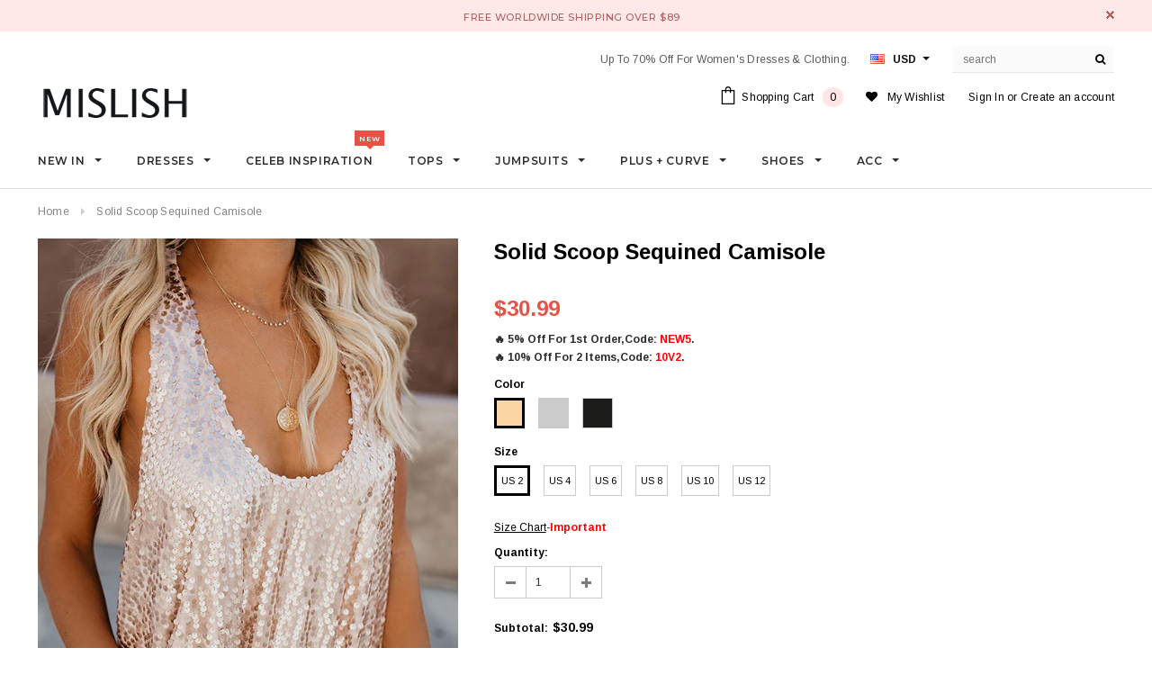

--- FILE ---
content_type: text/html; charset=utf-8
request_url: https://mislish.com/products/solid-scoop-sequined-camisole
body_size: 35156
content:
<!doctype html>
<html lang="en">
<!--[if lt IE 7]><html class="no-js lt-ie9 lt-ie8 lt-ie7" lang="en"> <![endif]-->
<!--[if IE 7]><html class="no-js lt-ie9 lt-ie8" lang="en"> <![endif]-->
<!--[if IE 8]><html class="no-js lt-ie9" lang="en"> <![endif]-->
<!--[if IE 9 ]><html class="ie9 no-js"> <![endif]-->
<!--[if (gt IE 9)|!(IE)]><!--> <html class="no-js"> <!--<![endif]-->
<head>
<script>
window.KiwiSizing = window.KiwiSizing === undefined ? {} : window.KiwiSizing;
KiwiSizing.shop = "bandagestar.myshopify.com";


KiwiSizing.data = {
  collections: "71411007603,136982986867,71411040371",
  tags: "Black,Cami,Champagne,Polyester,Scoop,Sequins,Silver,Sleeveless,Under $100,Under $50,US 10,US 12,US 2,US 4,US 6,US 8",
  product: "3950518829171",
  vendor: "Mislish",
  type: "Tops",
  title: "Solid Scoop Sequined Camisole",
  images: ["\/\/mislish.com\/cdn\/shop\/products\/Solid_Scoop_Sequined_Camisole_2.jpg?v=1566613717","\/\/mislish.com\/cdn\/shop\/products\/Solid_Scoop_Sequined_Camisole_3.jpg?v=1566613717","\/\/mislish.com\/cdn\/shop\/products\/Solid_Scoop_Sequined_Camisole_1.jpg?v=1566613717","\/\/mislish.com\/cdn\/shop\/products\/Solid_Scoop_Sequined_Camisole_4.jpg?v=1566613717"],
  options: [{"name":"Color","position":1,"values":["Champagne","Silver","Black"]},{"name":"Size","position":2,"values":["US 2","US 4","US 6","US 8","US 10","US 12"]}],
  variants: [{"id":29533428220019,"title":"Champagne \/ US 2","option1":"Champagne","option2":"US 2","option3":null,"sku":"LJ-094-1","requires_shipping":true,"taxable":false,"featured_image":{"id":12187696988275,"product_id":3950518829171,"position":1,"created_at":"2019-08-24T10:28:14+08:00","updated_at":"2019-08-24T10:28:37+08:00","alt":"Solid Scoop Sequined Camisole - Mislish","width":600,"height":900,"src":"\/\/mislish.com\/cdn\/shop\/products\/Solid_Scoop_Sequined_Camisole_2.jpg?v=1566613717","variant_ids":[29533428220019,29533428252787,29533428285555,29533428318323,29533428351091,29533428383859]},"available":true,"name":"Solid Scoop Sequined Camisole - Champagne \/ US 2","public_title":"Champagne \/ US 2","options":["Champagne","US 2"],"price":3099,"weight":990,"compare_at_price":0,"inventory_management":"shopify","barcode":"18102403","featured_media":{"alt":"Solid Scoop Sequined Camisole - Mislish","id":2299725414515,"position":1,"preview_image":{"aspect_ratio":0.667,"height":900,"width":600,"src":"\/\/mislish.com\/cdn\/shop\/products\/Solid_Scoop_Sequined_Camisole_2.jpg?v=1566613717"}},"requires_selling_plan":false,"selling_plan_allocations":[]},{"id":29533428252787,"title":"Champagne \/ US 4","option1":"Champagne","option2":"US 4","option3":null,"sku":"LJ-094-4","requires_shipping":true,"taxable":false,"featured_image":{"id":12187696988275,"product_id":3950518829171,"position":1,"created_at":"2019-08-24T10:28:14+08:00","updated_at":"2019-08-24T10:28:37+08:00","alt":"Solid Scoop Sequined Camisole - Mislish","width":600,"height":900,"src":"\/\/mislish.com\/cdn\/shop\/products\/Solid_Scoop_Sequined_Camisole_2.jpg?v=1566613717","variant_ids":[29533428220019,29533428252787,29533428285555,29533428318323,29533428351091,29533428383859]},"available":true,"name":"Solid Scoop Sequined Camisole - Champagne \/ US 4","public_title":"Champagne \/ US 4","options":["Champagne","US 4"],"price":3099,"weight":990,"compare_at_price":0,"inventory_management":"shopify","barcode":"18102403","featured_media":{"alt":"Solid Scoop Sequined Camisole - Mislish","id":2299725414515,"position":1,"preview_image":{"aspect_ratio":0.667,"height":900,"width":600,"src":"\/\/mislish.com\/cdn\/shop\/products\/Solid_Scoop_Sequined_Camisole_2.jpg?v=1566613717"}},"requires_selling_plan":false,"selling_plan_allocations":[]},{"id":29533428285555,"title":"Champagne \/ US 6","option1":"Champagne","option2":"US 6","option3":null,"sku":"LJ-094-7","requires_shipping":true,"taxable":false,"featured_image":{"id":12187696988275,"product_id":3950518829171,"position":1,"created_at":"2019-08-24T10:28:14+08:00","updated_at":"2019-08-24T10:28:37+08:00","alt":"Solid Scoop Sequined Camisole - Mislish","width":600,"height":900,"src":"\/\/mislish.com\/cdn\/shop\/products\/Solid_Scoop_Sequined_Camisole_2.jpg?v=1566613717","variant_ids":[29533428220019,29533428252787,29533428285555,29533428318323,29533428351091,29533428383859]},"available":true,"name":"Solid Scoop Sequined Camisole - Champagne \/ US 6","public_title":"Champagne \/ US 6","options":["Champagne","US 6"],"price":3099,"weight":990,"compare_at_price":0,"inventory_management":"shopify","barcode":"18102403","featured_media":{"alt":"Solid Scoop Sequined Camisole - Mislish","id":2299725414515,"position":1,"preview_image":{"aspect_ratio":0.667,"height":900,"width":600,"src":"\/\/mislish.com\/cdn\/shop\/products\/Solid_Scoop_Sequined_Camisole_2.jpg?v=1566613717"}},"requires_selling_plan":false,"selling_plan_allocations":[]},{"id":29533428318323,"title":"Champagne \/ US 8","option1":"Champagne","option2":"US 8","option3":null,"sku":"LJ-094-10","requires_shipping":true,"taxable":true,"featured_image":{"id":12187696988275,"product_id":3950518829171,"position":1,"created_at":"2019-08-24T10:28:14+08:00","updated_at":"2019-08-24T10:28:37+08:00","alt":"Solid Scoop Sequined Camisole - Mislish","width":600,"height":900,"src":"\/\/mislish.com\/cdn\/shop\/products\/Solid_Scoop_Sequined_Camisole_2.jpg?v=1566613717","variant_ids":[29533428220019,29533428252787,29533428285555,29533428318323,29533428351091,29533428383859]},"available":true,"name":"Solid Scoop Sequined Camisole - Champagne \/ US 8","public_title":"Champagne \/ US 8","options":["Champagne","US 8"],"price":3099,"weight":990,"compare_at_price":0,"inventory_management":"shopify","barcode":"18102403","featured_media":{"alt":"Solid Scoop Sequined Camisole - Mislish","id":2299725414515,"position":1,"preview_image":{"aspect_ratio":0.667,"height":900,"width":600,"src":"\/\/mislish.com\/cdn\/shop\/products\/Solid_Scoop_Sequined_Camisole_2.jpg?v=1566613717"}},"requires_selling_plan":false,"selling_plan_allocations":[]},{"id":29533428351091,"title":"Champagne \/ US 10","option1":"Champagne","option2":"US 10","option3":null,"sku":"LJ-094-13","requires_shipping":true,"taxable":true,"featured_image":{"id":12187696988275,"product_id":3950518829171,"position":1,"created_at":"2019-08-24T10:28:14+08:00","updated_at":"2019-08-24T10:28:37+08:00","alt":"Solid Scoop Sequined Camisole - Mislish","width":600,"height":900,"src":"\/\/mislish.com\/cdn\/shop\/products\/Solid_Scoop_Sequined_Camisole_2.jpg?v=1566613717","variant_ids":[29533428220019,29533428252787,29533428285555,29533428318323,29533428351091,29533428383859]},"available":true,"name":"Solid Scoop Sequined Camisole - Champagne \/ US 10","public_title":"Champagne \/ US 10","options":["Champagne","US 10"],"price":3099,"weight":990,"compare_at_price":0,"inventory_management":"shopify","barcode":"18102403","featured_media":{"alt":"Solid Scoop Sequined Camisole - Mislish","id":2299725414515,"position":1,"preview_image":{"aspect_ratio":0.667,"height":900,"width":600,"src":"\/\/mislish.com\/cdn\/shop\/products\/Solid_Scoop_Sequined_Camisole_2.jpg?v=1566613717"}},"requires_selling_plan":false,"selling_plan_allocations":[]},{"id":29533428383859,"title":"Champagne \/ US 12","option1":"Champagne","option2":"US 12","option3":null,"sku":"LJ-094-16","requires_shipping":true,"taxable":true,"featured_image":{"id":12187696988275,"product_id":3950518829171,"position":1,"created_at":"2019-08-24T10:28:14+08:00","updated_at":"2019-08-24T10:28:37+08:00","alt":"Solid Scoop Sequined Camisole - Mislish","width":600,"height":900,"src":"\/\/mislish.com\/cdn\/shop\/products\/Solid_Scoop_Sequined_Camisole_2.jpg?v=1566613717","variant_ids":[29533428220019,29533428252787,29533428285555,29533428318323,29533428351091,29533428383859]},"available":true,"name":"Solid Scoop Sequined Camisole - Champagne \/ US 12","public_title":"Champagne \/ US 12","options":["Champagne","US 12"],"price":3099,"weight":990,"compare_at_price":0,"inventory_management":"shopify","barcode":"","featured_media":{"alt":"Solid Scoop Sequined Camisole - Mislish","id":2299725414515,"position":1,"preview_image":{"aspect_ratio":0.667,"height":900,"width":600,"src":"\/\/mislish.com\/cdn\/shop\/products\/Solid_Scoop_Sequined_Camisole_2.jpg?v=1566613717"}},"requires_selling_plan":false,"selling_plan_allocations":[]},{"id":29533428940915,"title":"Silver \/ US 2","option1":"Silver","option2":"US 2","option3":null,"sku":"LJ-094-2","requires_shipping":true,"taxable":false,"featured_image":{"id":12187696889971,"product_id":3950518829171,"position":3,"created_at":"2019-08-24T10:28:11+08:00","updated_at":"2019-08-24T10:28:37+08:00","alt":"Solid Scoop Sequined Camisole - Mislish","width":600,"height":900,"src":"\/\/mislish.com\/cdn\/shop\/products\/Solid_Scoop_Sequined_Camisole_1.jpg?v=1566613717","variant_ids":[29533428940915,29533428973683,29533429006451,29533429039219,29533429071987,29533429104755]},"available":true,"name":"Solid Scoop Sequined Camisole - Silver \/ US 2","public_title":"Silver \/ US 2","options":["Silver","US 2"],"price":3099,"weight":990,"compare_at_price":0,"inventory_management":"shopify","barcode":"18102403","featured_media":{"alt":"Solid Scoop Sequined Camisole - Mislish","id":2299725348979,"position":3,"preview_image":{"aspect_ratio":0.667,"height":900,"width":600,"src":"\/\/mislish.com\/cdn\/shop\/products\/Solid_Scoop_Sequined_Camisole_1.jpg?v=1566613717"}},"requires_selling_plan":false,"selling_plan_allocations":[]},{"id":29533428973683,"title":"Silver \/ US 4","option1":"Silver","option2":"US 4","option3":null,"sku":"LJ-094-5","requires_shipping":true,"taxable":false,"featured_image":{"id":12187696889971,"product_id":3950518829171,"position":3,"created_at":"2019-08-24T10:28:11+08:00","updated_at":"2019-08-24T10:28:37+08:00","alt":"Solid Scoop Sequined Camisole - Mislish","width":600,"height":900,"src":"\/\/mislish.com\/cdn\/shop\/products\/Solid_Scoop_Sequined_Camisole_1.jpg?v=1566613717","variant_ids":[29533428940915,29533428973683,29533429006451,29533429039219,29533429071987,29533429104755]},"available":true,"name":"Solid Scoop Sequined Camisole - Silver \/ US 4","public_title":"Silver \/ US 4","options":["Silver","US 4"],"price":3099,"weight":990,"compare_at_price":0,"inventory_management":"shopify","barcode":"18102403","featured_media":{"alt":"Solid Scoop Sequined Camisole - Mislish","id":2299725348979,"position":3,"preview_image":{"aspect_ratio":0.667,"height":900,"width":600,"src":"\/\/mislish.com\/cdn\/shop\/products\/Solid_Scoop_Sequined_Camisole_1.jpg?v=1566613717"}},"requires_selling_plan":false,"selling_plan_allocations":[]},{"id":29533429006451,"title":"Silver \/ US 6","option1":"Silver","option2":"US 6","option3":null,"sku":"LJ-094-8","requires_shipping":true,"taxable":false,"featured_image":{"id":12187696889971,"product_id":3950518829171,"position":3,"created_at":"2019-08-24T10:28:11+08:00","updated_at":"2019-08-24T10:28:37+08:00","alt":"Solid Scoop Sequined Camisole - Mislish","width":600,"height":900,"src":"\/\/mislish.com\/cdn\/shop\/products\/Solid_Scoop_Sequined_Camisole_1.jpg?v=1566613717","variant_ids":[29533428940915,29533428973683,29533429006451,29533429039219,29533429071987,29533429104755]},"available":true,"name":"Solid Scoop Sequined Camisole - Silver \/ US 6","public_title":"Silver \/ US 6","options":["Silver","US 6"],"price":3099,"weight":990,"compare_at_price":0,"inventory_management":"shopify","barcode":"18102403","featured_media":{"alt":"Solid Scoop Sequined Camisole - Mislish","id":2299725348979,"position":3,"preview_image":{"aspect_ratio":0.667,"height":900,"width":600,"src":"\/\/mislish.com\/cdn\/shop\/products\/Solid_Scoop_Sequined_Camisole_1.jpg?v=1566613717"}},"requires_selling_plan":false,"selling_plan_allocations":[]},{"id":29533429039219,"title":"Silver \/ US 8","option1":"Silver","option2":"US 8","option3":null,"sku":"LJ-094-11","requires_shipping":true,"taxable":true,"featured_image":{"id":12187696889971,"product_id":3950518829171,"position":3,"created_at":"2019-08-24T10:28:11+08:00","updated_at":"2019-08-24T10:28:37+08:00","alt":"Solid Scoop Sequined Camisole - Mislish","width":600,"height":900,"src":"\/\/mislish.com\/cdn\/shop\/products\/Solid_Scoop_Sequined_Camisole_1.jpg?v=1566613717","variant_ids":[29533428940915,29533428973683,29533429006451,29533429039219,29533429071987,29533429104755]},"available":true,"name":"Solid Scoop Sequined Camisole - Silver \/ US 8","public_title":"Silver \/ US 8","options":["Silver","US 8"],"price":3099,"weight":990,"compare_at_price":0,"inventory_management":"shopify","barcode":"18102403","featured_media":{"alt":"Solid Scoop Sequined Camisole - Mislish","id":2299725348979,"position":3,"preview_image":{"aspect_ratio":0.667,"height":900,"width":600,"src":"\/\/mislish.com\/cdn\/shop\/products\/Solid_Scoop_Sequined_Camisole_1.jpg?v=1566613717"}},"requires_selling_plan":false,"selling_plan_allocations":[]},{"id":29533429071987,"title":"Silver \/ US 10","option1":"Silver","option2":"US 10","option3":null,"sku":"LJ-094-14","requires_shipping":true,"taxable":true,"featured_image":{"id":12187696889971,"product_id":3950518829171,"position":3,"created_at":"2019-08-24T10:28:11+08:00","updated_at":"2019-08-24T10:28:37+08:00","alt":"Solid Scoop Sequined Camisole - Mislish","width":600,"height":900,"src":"\/\/mislish.com\/cdn\/shop\/products\/Solid_Scoop_Sequined_Camisole_1.jpg?v=1566613717","variant_ids":[29533428940915,29533428973683,29533429006451,29533429039219,29533429071987,29533429104755]},"available":true,"name":"Solid Scoop Sequined Camisole - Silver \/ US 10","public_title":"Silver \/ US 10","options":["Silver","US 10"],"price":3099,"weight":990,"compare_at_price":0,"inventory_management":"shopify","barcode":"18102403","featured_media":{"alt":"Solid Scoop Sequined Camisole - Mislish","id":2299725348979,"position":3,"preview_image":{"aspect_ratio":0.667,"height":900,"width":600,"src":"\/\/mislish.com\/cdn\/shop\/products\/Solid_Scoop_Sequined_Camisole_1.jpg?v=1566613717"}},"requires_selling_plan":false,"selling_plan_allocations":[]},{"id":29533429104755,"title":"Silver \/ US 12","option1":"Silver","option2":"US 12","option3":null,"sku":"LJ-094-17","requires_shipping":true,"taxable":true,"featured_image":{"id":12187696889971,"product_id":3950518829171,"position":3,"created_at":"2019-08-24T10:28:11+08:00","updated_at":"2019-08-24T10:28:37+08:00","alt":"Solid Scoop Sequined Camisole - Mislish","width":600,"height":900,"src":"\/\/mislish.com\/cdn\/shop\/products\/Solid_Scoop_Sequined_Camisole_1.jpg?v=1566613717","variant_ids":[29533428940915,29533428973683,29533429006451,29533429039219,29533429071987,29533429104755]},"available":true,"name":"Solid Scoop Sequined Camisole - Silver \/ US 12","public_title":"Silver \/ US 12","options":["Silver","US 12"],"price":3099,"weight":990,"compare_at_price":0,"inventory_management":"shopify","barcode":"","featured_media":{"alt":"Solid Scoop Sequined Camisole - Mislish","id":2299725348979,"position":3,"preview_image":{"aspect_ratio":0.667,"height":900,"width":600,"src":"\/\/mislish.com\/cdn\/shop\/products\/Solid_Scoop_Sequined_Camisole_1.jpg?v=1566613717"}},"requires_selling_plan":false,"selling_plan_allocations":[]},{"id":29533373726835,"title":"Black \/ US 2","option1":"Black","option2":"US 2","option3":null,"sku":"LJ-094-3","requires_shipping":true,"taxable":false,"featured_image":{"id":12187697643635,"product_id":3950518829171,"position":4,"created_at":"2019-08-24T10:28:22+08:00","updated_at":"2019-08-24T10:28:37+08:00","alt":"Solid Scoop Sequined Camisole - Mislish","width":600,"height":900,"src":"\/\/mislish.com\/cdn\/shop\/products\/Solid_Scoop_Sequined_Camisole_4.jpg?v=1566613717","variant_ids":[29533373726835,29533373825139,29533373923443,29533374021747,29533374120051,29533374218355]},"available":true,"name":"Solid Scoop Sequined Camisole - Black \/ US 2","public_title":"Black \/ US 2","options":["Black","US 2"],"price":3099,"weight":990,"compare_at_price":0,"inventory_management":"shopify","barcode":"18102403","featured_media":{"alt":"Solid Scoop Sequined Camisole - Mislish","id":2299725545587,"position":4,"preview_image":{"aspect_ratio":0.667,"height":900,"width":600,"src":"\/\/mislish.com\/cdn\/shop\/products\/Solid_Scoop_Sequined_Camisole_4.jpg?v=1566613717"}},"requires_selling_plan":false,"selling_plan_allocations":[]},{"id":29533373825139,"title":"Black \/ US 4","option1":"Black","option2":"US 4","option3":null,"sku":"LJ-094-6","requires_shipping":true,"taxable":false,"featured_image":{"id":12187697643635,"product_id":3950518829171,"position":4,"created_at":"2019-08-24T10:28:22+08:00","updated_at":"2019-08-24T10:28:37+08:00","alt":"Solid Scoop Sequined Camisole - Mislish","width":600,"height":900,"src":"\/\/mislish.com\/cdn\/shop\/products\/Solid_Scoop_Sequined_Camisole_4.jpg?v=1566613717","variant_ids":[29533373726835,29533373825139,29533373923443,29533374021747,29533374120051,29533374218355]},"available":true,"name":"Solid Scoop Sequined Camisole - Black \/ US 4","public_title":"Black \/ US 4","options":["Black","US 4"],"price":3099,"weight":990,"compare_at_price":0,"inventory_management":"shopify","barcode":"18102403","featured_media":{"alt":"Solid Scoop Sequined Camisole - Mislish","id":2299725545587,"position":4,"preview_image":{"aspect_ratio":0.667,"height":900,"width":600,"src":"\/\/mislish.com\/cdn\/shop\/products\/Solid_Scoop_Sequined_Camisole_4.jpg?v=1566613717"}},"requires_selling_plan":false,"selling_plan_allocations":[]},{"id":29533373923443,"title":"Black \/ US 6","option1":"Black","option2":"US 6","option3":null,"sku":"LJ-094-9","requires_shipping":true,"taxable":false,"featured_image":{"id":12187697643635,"product_id":3950518829171,"position":4,"created_at":"2019-08-24T10:28:22+08:00","updated_at":"2019-08-24T10:28:37+08:00","alt":"Solid Scoop Sequined Camisole - Mislish","width":600,"height":900,"src":"\/\/mislish.com\/cdn\/shop\/products\/Solid_Scoop_Sequined_Camisole_4.jpg?v=1566613717","variant_ids":[29533373726835,29533373825139,29533373923443,29533374021747,29533374120051,29533374218355]},"available":true,"name":"Solid Scoop Sequined Camisole - Black \/ US 6","public_title":"Black \/ US 6","options":["Black","US 6"],"price":3099,"weight":990,"compare_at_price":0,"inventory_management":"shopify","barcode":"18102403","featured_media":{"alt":"Solid Scoop Sequined Camisole - Mislish","id":2299725545587,"position":4,"preview_image":{"aspect_ratio":0.667,"height":900,"width":600,"src":"\/\/mislish.com\/cdn\/shop\/products\/Solid_Scoop_Sequined_Camisole_4.jpg?v=1566613717"}},"requires_selling_plan":false,"selling_plan_allocations":[]},{"id":29533374021747,"title":"Black \/ US 8","option1":"Black","option2":"US 8","option3":null,"sku":"LJ-094-12","requires_shipping":true,"taxable":true,"featured_image":{"id":12187697643635,"product_id":3950518829171,"position":4,"created_at":"2019-08-24T10:28:22+08:00","updated_at":"2019-08-24T10:28:37+08:00","alt":"Solid Scoop Sequined Camisole - Mislish","width":600,"height":900,"src":"\/\/mislish.com\/cdn\/shop\/products\/Solid_Scoop_Sequined_Camisole_4.jpg?v=1566613717","variant_ids":[29533373726835,29533373825139,29533373923443,29533374021747,29533374120051,29533374218355]},"available":true,"name":"Solid Scoop Sequined Camisole - Black \/ US 8","public_title":"Black \/ US 8","options":["Black","US 8"],"price":3099,"weight":990,"compare_at_price":0,"inventory_management":"shopify","barcode":"18102403","featured_media":{"alt":"Solid Scoop Sequined Camisole - Mislish","id":2299725545587,"position":4,"preview_image":{"aspect_ratio":0.667,"height":900,"width":600,"src":"\/\/mislish.com\/cdn\/shop\/products\/Solid_Scoop_Sequined_Camisole_4.jpg?v=1566613717"}},"requires_selling_plan":false,"selling_plan_allocations":[]},{"id":29533374120051,"title":"Black \/ US 10","option1":"Black","option2":"US 10","option3":null,"sku":"LJ-094-15","requires_shipping":true,"taxable":true,"featured_image":{"id":12187697643635,"product_id":3950518829171,"position":4,"created_at":"2019-08-24T10:28:22+08:00","updated_at":"2019-08-24T10:28:37+08:00","alt":"Solid Scoop Sequined Camisole - Mislish","width":600,"height":900,"src":"\/\/mislish.com\/cdn\/shop\/products\/Solid_Scoop_Sequined_Camisole_4.jpg?v=1566613717","variant_ids":[29533373726835,29533373825139,29533373923443,29533374021747,29533374120051,29533374218355]},"available":true,"name":"Solid Scoop Sequined Camisole - Black \/ US 10","public_title":"Black \/ US 10","options":["Black","US 10"],"price":3099,"weight":990,"compare_at_price":0,"inventory_management":"shopify","barcode":"18102403","featured_media":{"alt":"Solid Scoop Sequined Camisole - Mislish","id":2299725545587,"position":4,"preview_image":{"aspect_ratio":0.667,"height":900,"width":600,"src":"\/\/mislish.com\/cdn\/shop\/products\/Solid_Scoop_Sequined_Camisole_4.jpg?v=1566613717"}},"requires_selling_plan":false,"selling_plan_allocations":[]},{"id":29533374218355,"title":"Black \/ US 12","option1":"Black","option2":"US 12","option3":null,"sku":"LJ-094-18","requires_shipping":true,"taxable":true,"featured_image":{"id":12187697643635,"product_id":3950518829171,"position":4,"created_at":"2019-08-24T10:28:22+08:00","updated_at":"2019-08-24T10:28:37+08:00","alt":"Solid Scoop Sequined Camisole - Mislish","width":600,"height":900,"src":"\/\/mislish.com\/cdn\/shop\/products\/Solid_Scoop_Sequined_Camisole_4.jpg?v=1566613717","variant_ids":[29533373726835,29533373825139,29533373923443,29533374021747,29533374120051,29533374218355]},"available":true,"name":"Solid Scoop Sequined Camisole - Black \/ US 12","public_title":"Black \/ US 12","options":["Black","US 12"],"price":3099,"weight":990,"compare_at_price":0,"inventory_management":"shopify","barcode":"","featured_media":{"alt":"Solid Scoop Sequined Camisole - Mislish","id":2299725545587,"position":4,"preview_image":{"aspect_ratio":0.667,"height":900,"width":600,"src":"\/\/mislish.com\/cdn\/shop\/products\/Solid_Scoop_Sequined_Camisole_4.jpg?v=1566613717"}},"requires_selling_plan":false,"selling_plan_allocations":[]}],
};

</script>

  <!-- Basic page needs ================================================== -->
  <meta charset="utf-8">
  <meta http-equiv="X-UA-Compatible" content="IE=edge,chrome=1">
  <meta name="msvalidate.01" content="43AD9A0C49F48FA754A0BD98296B4DFE" />
  <meta name="facebook-domain-verification" content="ma0j11c96ijiw0c80q3nsjwex9oa3z" />
  <meta name="google-site-verification" content="MM6837lFeMLNPl-oD2gkUUlUnj6mtfRBtsdltZKJZ6M" />
<meta name="p:domain_verify" content="622ecabba82da7128d4cf80e3289633b"/>
  <!-- Title and description ================================================== -->
  <title>
  Solid Scoop Sequined Camisole &ndash; Mislish
  </title>

  
  <meta name="description" content="Solid Scoop Sequined Camisole. PRODUCT DETAILS SKU: LJ-094. Available In Champagne, Silver, Black. Scoop. Sleeveless. Polyester, Sequin.">
  


  <!-- Product meta ================================================== -->
  





<meta property="og:site_name" content="Mislish">
<meta property="og:url" content="https://mislish.com/products/solid-scoop-sequined-camisole">
<meta property="og:title" content="Solid Scoop Sequined Camisole">
<meta property="og:type" content="product">
<meta property="og:description" content="Solid Scoop Sequined Camisole. PRODUCT DETAILS SKU: LJ-094. Available In Champagne, Silver, Black. Scoop. Sleeveless. Polyester, Sequin.">

  <meta property="og:price:amount" content="30.99">
  <meta property="og:price:currency" content="USD">

<meta property="og:image" content="http://mislish.com/cdn/shop/products/Solid_Scoop_Sequined_Camisole_2_1200x1200.jpg?v=1566613717"><meta property="og:image" content="http://mislish.com/cdn/shop/products/Solid_Scoop_Sequined_Camisole_3_1200x1200.jpg?v=1566613717"><meta property="og:image" content="http://mislish.com/cdn/shop/products/Solid_Scoop_Sequined_Camisole_1_1200x1200.jpg?v=1566613717">
<meta property="og:image:secure_url" content="https://mislish.com/cdn/shop/products/Solid_Scoop_Sequined_Camisole_2_1200x1200.jpg?v=1566613717"><meta property="og:image:secure_url" content="https://mislish.com/cdn/shop/products/Solid_Scoop_Sequined_Camisole_3_1200x1200.jpg?v=1566613717"><meta property="og:image:secure_url" content="https://mislish.com/cdn/shop/products/Solid_Scoop_Sequined_Camisole_1_1200x1200.jpg?v=1566613717">


<meta name="twitter:card" content="summary_large_image">
<meta name="twitter:title" content="Solid Scoop Sequined Camisole">
<meta name="twitter:description" content="Solid Scoop Sequined Camisole. PRODUCT DETAILS SKU: LJ-094. Available In Champagne, Silver, Black. Scoop. Sleeveless. Polyester, Sequin.">

  <!-- /snippets/twitter-card.liquid -->





  <meta name="twitter:card" content="product">
  <meta name="twitter:title" content="Solid Scoop Sequined Camisole">
  <meta name="twitter:description" content="Solid Scoop Sequined Camisole.
PRODUCT DETAILS

SKU: LJ-094.
Available In Champagne, Silver, Black.
Scoop.
Sleeveless.
Polyester, Sequin.

Note: Gentle dry clean only. Do not iron.
">
  <meta name="twitter:image" content="https://mislish.com/cdn/shop/products/Solid_Scoop_Sequined_Camisole_2_medium.jpg?v=1566613717">
  <meta name="twitter:image:width" content="240">
  <meta name="twitter:image:height" content="240">
  <meta name="twitter:label1" content="Price">
  <meta name="twitter:data1" content="$30.99">
  
  <meta name="twitter:label2" content="Brand">
  <meta name="twitter:data2" content="Mislish">
  



  <!-- Helpers ================================================== -->
  <link rel="canonical" href="https://mislish.com/products/solid-scoop-sequined-camisole">
  <meta name='viewport' content='width=device-width,initial-scale=1.0, user-scalable=0' >
  
  <!-- Favicon -->
   
    <link rel="shortcut icon" href="//mislish.com/cdn/shop/files/farvirate_32x32.png?v=1613643439" type="image/png">
  
 
   <!-- fonts -->
  
<script type="text/javascript">
  WebFontConfig = {
    google: { families: [ 
      
          'Montserrat:100,200,300,400,500,600,700,800,900'
	  
      
      
      	
      		,
      	      
        'Arimo:100,200,300,400,500,600,700,800,900'
	  
      
      
      	
      		,
      	      
        'Arimo:100,200,300,400,500,600,700,800,900'
	  
      
      
    ] }
  };
  (function() {
    var wf = document.createElement('script');
    wf.src = ('https:' == document.location.protocol ? 'https' : 'http') +
      '://ajax.googleapis.com/ajax/libs/webfont/1/webfont.js';
    wf.type = 'text/javascript';
    wf.async = 'true';
    var s = document.getElementsByTagName('script')[0];
    s.parentNode.insertBefore(wf, s);
  })(); 
</script>

  
   <!-- Styles -->
   <link href="//mislish.com/cdn/shop/t/4/assets/bootstrap.min.css?v=172242621527794887201684917231" rel="stylesheet" type="text/css" media="all" />
<link rel="stylesheet" href="//maxcdn.bootstrapcdn.com/font-awesome/4.7.0/css/font-awesome.min.css">
<link rel="stylesheet" type="text/css" href="//cdn.jsdelivr.net/jquery.slick/1.6.0/slick.css"/>

<!-- Theme base and media queries -->
<link href="//mislish.com/cdn/shop/t/4/assets/owl.carousel.css?v=110508842938087914561538020432" rel="stylesheet" type="text/css" media="all" />
<link href="//mislish.com/cdn/shop/t/4/assets/owl.theme.css?v=26972935624028443691538020433" rel="stylesheet" type="text/css" media="all" />



<link href="//mislish.com/cdn/shop/t/4/assets/selectize.bootstrap3.css?v=118966386664581825661538020433" rel="stylesheet" type="text/css" media="all" />
<link href="//mislish.com/cdn/shop/t/4/assets/jquery.fancybox.css?v=89610375720255671161538020429" rel="stylesheet" type="text/css" media="all" />



<link href="//mislish.com/cdn/shop/t/4/assets/theme-styles.css?v=46361622931272329071739966310" rel="stylesheet" type="text/css" media="all" />
<link href="//mislish.com/cdn/shop/t/4/assets/theme-styles-setting.css?v=81096606806089560331650516791" rel="stylesheet" type="text/css" media="all" />
<link href="//mislish.com/cdn/shop/t/4/assets/theme-styles-responsive.css?v=128518760197499702661700199742" rel="stylesheet" type="text/css" media="all" />

<!-- <link href="//mislish.com/cdn/shop/t/4/assets/default-skin.css?v=1076866869276905351538020419" rel="stylesheet" type="text/css" media="all" /> -->

<link href="//mislish.com/cdn/shop/t/4/assets/animate.css?v=107502980827701580791538020410" rel="stylesheet" type="text/css" media="all" />
  
   <!-- Scripts -->
  <script src="//ajax.googleapis.com/ajax/libs/jquery/1.11.0/jquery.min.js" type="text/javascript"></script>
<script src="//mislish.com/cdn/shop/t/4/assets/jquery-cookie.min.js?v=72365755745404048181538020426" type="text/javascript"></script>
<script src="//mislish.com/cdn/shop/t/4/assets/selectize.min.js?v=70245539515728390161538020433" type="text/javascript"></script>
<script src="//mislish.com/cdn/shop/t/4/assets/jquery.nicescroll.min.js?v=166122000064107150281538020430" type="text/javascript"></script>
<script src="//mislish.com/cdn/shop/t/4/assets/jquery.fitvid.js?v=8044612188741632641538020429" type="text/javascript"></script>

<script>
  window.ajax_cart = true;
  window.money_format = "<span class=money>${{amount}}</span>";
  window.shop_currency = "USD";
  window.show_multiple_currencies = true;
  window.loading_url = "//mislish.com/cdn/shop/t/4/assets/loading.gif?v=50837312686733260831538020432"; 
  window.use_color_swatch = true;
//   window.product_image_resize = false;
  window.enable_sidebar_multiple_choice = true;
  window.dropdowncart_type = "hover";
  window.file_url = "//mislish.com/cdn/shop/files/?v=2080";
  window.asset_url = "";
  
//   window.images_size = {
//     is_crop: false,
//     ratio_width : 1,
//     ratio_height : 1.35,
//   };
  
  window.inventory_text = {
    in_stock: "In stock",
    many_in_stock: "Many in stock",
    out_of_stock: "Out of stock",
    add_to_cart: "Add to Cart",
    sold_out: "Sold Out",
    unavailable: "Unavailable"
  };
          
  window.multi_lang = false;
  window.show_sidebar ="Show Sidebar";
  window.hide_sidebar ="Hide Sidebar";
</script>



  <!-- Header hook for plugins ================================================== -->
  <script>window.performance && window.performance.mark && window.performance.mark('shopify.content_for_header.start');</script><meta id="shopify-digital-wallet" name="shopify-digital-wallet" content="/8664350835/digital_wallets/dialog">
<meta name="shopify-checkout-api-token" content="0d8a1ddd062910c68c2aa6269d4d74b9">
<meta id="in-context-paypal-metadata" data-shop-id="8664350835" data-venmo-supported="false" data-environment="production" data-locale="en_US" data-paypal-v4="true" data-currency="USD">
<link rel="alternate" type="application/json+oembed" href="https://mislish.com/products/solid-scoop-sequined-camisole.oembed">
<script async="async" src="/checkouts/internal/preloads.js?locale=en-US"></script>
<script id="shopify-features" type="application/json">{"accessToken":"0d8a1ddd062910c68c2aa6269d4d74b9","betas":["rich-media-storefront-analytics"],"domain":"mislish.com","predictiveSearch":true,"shopId":8664350835,"locale":"en"}</script>
<script>var Shopify = Shopify || {};
Shopify.shop = "bandagestar.myshopify.com";
Shopify.locale = "en";
Shopify.currency = {"active":"USD","rate":"1.0"};
Shopify.country = "US";
Shopify.theme = {"name":"Mislish-1-0-0","id":29248422003,"schema_name":"Mislish","schema_version":"2.0.8","theme_store_id":null,"role":"main"};
Shopify.theme.handle = "null";
Shopify.theme.style = {"id":null,"handle":null};
Shopify.cdnHost = "mislish.com/cdn";
Shopify.routes = Shopify.routes || {};
Shopify.routes.root = "/";</script>
<script type="module">!function(o){(o.Shopify=o.Shopify||{}).modules=!0}(window);</script>
<script>!function(o){function n(){var o=[];function n(){o.push(Array.prototype.slice.apply(arguments))}return n.q=o,n}var t=o.Shopify=o.Shopify||{};t.loadFeatures=n(),t.autoloadFeatures=n()}(window);</script>
<script id="shop-js-analytics" type="application/json">{"pageType":"product"}</script>
<script defer="defer" async type="module" src="//mislish.com/cdn/shopifycloud/shop-js/modules/v2/client.init-shop-cart-sync_BdyHc3Nr.en.esm.js"></script>
<script defer="defer" async type="module" src="//mislish.com/cdn/shopifycloud/shop-js/modules/v2/chunk.common_Daul8nwZ.esm.js"></script>
<script type="module">
  await import("//mislish.com/cdn/shopifycloud/shop-js/modules/v2/client.init-shop-cart-sync_BdyHc3Nr.en.esm.js");
await import("//mislish.com/cdn/shopifycloud/shop-js/modules/v2/chunk.common_Daul8nwZ.esm.js");

  window.Shopify.SignInWithShop?.initShopCartSync?.({"fedCMEnabled":true,"windoidEnabled":true});

</script>
<script>(function() {
  var isLoaded = false;
  function asyncLoad() {
    if (isLoaded) return;
    isLoaded = true;
    var urls = ["https:\/\/app.kiwisizing.com\/web\/js\/dist\/kiwiSizing\/plugin\/SizingPlugin.prod.js?v=330\u0026shop=bandagestar.myshopify.com","\/\/cdn.shopify.com\/proxy\/4f23ee54bd519ef4ac66c81e9aeb4b59cc6018f1215c26c2043891ce69d92e2d\/api.goaffpro.com\/loader.js?shop=bandagestar.myshopify.com\u0026sp-cache-control=cHVibGljLCBtYXgtYWdlPTkwMA"];
    for (var i = 0; i < urls.length; i++) {
      var s = document.createElement('script');
      s.type = 'text/javascript';
      s.async = true;
      s.src = urls[i];
      var x = document.getElementsByTagName('script')[0];
      x.parentNode.insertBefore(s, x);
    }
  };
  if(window.attachEvent) {
    window.attachEvent('onload', asyncLoad);
  } else {
    window.addEventListener('load', asyncLoad, false);
  }
})();</script>
<script id="__st">var __st={"a":8664350835,"offset":28800,"reqid":"73c24496-3d6b-4efe-a49f-00e31a3f6c4b-1769011626","pageurl":"mislish.com\/products\/solid-scoop-sequined-camisole","u":"82e9fd4413d4","p":"product","rtyp":"product","rid":3950518829171};</script>
<script>window.ShopifyPaypalV4VisibilityTracking = true;</script>
<script id="captcha-bootstrap">!function(){'use strict';const t='contact',e='account',n='new_comment',o=[[t,t],['blogs',n],['comments',n],[t,'customer']],c=[[e,'customer_login'],[e,'guest_login'],[e,'recover_customer_password'],[e,'create_customer']],r=t=>t.map((([t,e])=>`form[action*='/${t}']:not([data-nocaptcha='true']) input[name='form_type'][value='${e}']`)).join(','),a=t=>()=>t?[...document.querySelectorAll(t)].map((t=>t.form)):[];function s(){const t=[...o],e=r(t);return a(e)}const i='password',u='form_key',d=['recaptcha-v3-token','g-recaptcha-response','h-captcha-response',i],f=()=>{try{return window.sessionStorage}catch{return}},m='__shopify_v',_=t=>t.elements[u];function p(t,e,n=!1){try{const o=window.sessionStorage,c=JSON.parse(o.getItem(e)),{data:r}=function(t){const{data:e,action:n}=t;return t[m]||n?{data:e,action:n}:{data:t,action:n}}(c);for(const[e,n]of Object.entries(r))t.elements[e]&&(t.elements[e].value=n);n&&o.removeItem(e)}catch(o){console.error('form repopulation failed',{error:o})}}const l='form_type',E='cptcha';function T(t){t.dataset[E]=!0}const w=window,h=w.document,L='Shopify',v='ce_forms',y='captcha';let A=!1;((t,e)=>{const n=(g='f06e6c50-85a8-45c8-87d0-21a2b65856fe',I='https://cdn.shopify.com/shopifycloud/storefront-forms-hcaptcha/ce_storefront_forms_captcha_hcaptcha.v1.5.2.iife.js',D={infoText:'Protected by hCaptcha',privacyText:'Privacy',termsText:'Terms'},(t,e,n)=>{const o=w[L][v],c=o.bindForm;if(c)return c(t,g,e,D).then(n);var r;o.q.push([[t,g,e,D],n]),r=I,A||(h.body.append(Object.assign(h.createElement('script'),{id:'captcha-provider',async:!0,src:r})),A=!0)});var g,I,D;w[L]=w[L]||{},w[L][v]=w[L][v]||{},w[L][v].q=[],w[L][y]=w[L][y]||{},w[L][y].protect=function(t,e){n(t,void 0,e),T(t)},Object.freeze(w[L][y]),function(t,e,n,w,h,L){const[v,y,A,g]=function(t,e,n){const i=e?o:[],u=t?c:[],d=[...i,...u],f=r(d),m=r(i),_=r(d.filter((([t,e])=>n.includes(e))));return[a(f),a(m),a(_),s()]}(w,h,L),I=t=>{const e=t.target;return e instanceof HTMLFormElement?e:e&&e.form},D=t=>v().includes(t);t.addEventListener('submit',(t=>{const e=I(t);if(!e)return;const n=D(e)&&!e.dataset.hcaptchaBound&&!e.dataset.recaptchaBound,o=_(e),c=g().includes(e)&&(!o||!o.value);(n||c)&&t.preventDefault(),c&&!n&&(function(t){try{if(!f())return;!function(t){const e=f();if(!e)return;const n=_(t);if(!n)return;const o=n.value;o&&e.removeItem(o)}(t);const e=Array.from(Array(32),(()=>Math.random().toString(36)[2])).join('');!function(t,e){_(t)||t.append(Object.assign(document.createElement('input'),{type:'hidden',name:u})),t.elements[u].value=e}(t,e),function(t,e){const n=f();if(!n)return;const o=[...t.querySelectorAll(`input[type='${i}']`)].map((({name:t})=>t)),c=[...d,...o],r={};for(const[a,s]of new FormData(t).entries())c.includes(a)||(r[a]=s);n.setItem(e,JSON.stringify({[m]:1,action:t.action,data:r}))}(t,e)}catch(e){console.error('failed to persist form',e)}}(e),e.submit())}));const S=(t,e)=>{t&&!t.dataset[E]&&(n(t,e.some((e=>e===t))),T(t))};for(const o of['focusin','change'])t.addEventListener(o,(t=>{const e=I(t);D(e)&&S(e,y())}));const B=e.get('form_key'),M=e.get(l),P=B&&M;t.addEventListener('DOMContentLoaded',(()=>{const t=y();if(P)for(const e of t)e.elements[l].value===M&&p(e,B);[...new Set([...A(),...v().filter((t=>'true'===t.dataset.shopifyCaptcha))])].forEach((e=>S(e,t)))}))}(h,new URLSearchParams(w.location.search),n,t,e,['guest_login'])})(!0,!0)}();</script>
<script integrity="sha256-4kQ18oKyAcykRKYeNunJcIwy7WH5gtpwJnB7kiuLZ1E=" data-source-attribution="shopify.loadfeatures" defer="defer" src="//mislish.com/cdn/shopifycloud/storefront/assets/storefront/load_feature-a0a9edcb.js" crossorigin="anonymous"></script>
<script data-source-attribution="shopify.dynamic_checkout.dynamic.init">var Shopify=Shopify||{};Shopify.PaymentButton=Shopify.PaymentButton||{isStorefrontPortableWallets:!0,init:function(){window.Shopify.PaymentButton.init=function(){};var t=document.createElement("script");t.src="https://mislish.com/cdn/shopifycloud/portable-wallets/latest/portable-wallets.en.js",t.type="module",document.head.appendChild(t)}};
</script>
<script data-source-attribution="shopify.dynamic_checkout.buyer_consent">
  function portableWalletsHideBuyerConsent(e){var t=document.getElementById("shopify-buyer-consent"),n=document.getElementById("shopify-subscription-policy-button");t&&n&&(t.classList.add("hidden"),t.setAttribute("aria-hidden","true"),n.removeEventListener("click",e))}function portableWalletsShowBuyerConsent(e){var t=document.getElementById("shopify-buyer-consent"),n=document.getElementById("shopify-subscription-policy-button");t&&n&&(t.classList.remove("hidden"),t.removeAttribute("aria-hidden"),n.addEventListener("click",e))}window.Shopify?.PaymentButton&&(window.Shopify.PaymentButton.hideBuyerConsent=portableWalletsHideBuyerConsent,window.Shopify.PaymentButton.showBuyerConsent=portableWalletsShowBuyerConsent);
</script>
<script>
  function portableWalletsCleanup(e){e&&e.src&&console.error("Failed to load portable wallets script "+e.src);var t=document.querySelectorAll("shopify-accelerated-checkout .shopify-payment-button__skeleton, shopify-accelerated-checkout-cart .wallet-cart-button__skeleton"),e=document.getElementById("shopify-buyer-consent");for(let e=0;e<t.length;e++)t[e].remove();e&&e.remove()}function portableWalletsNotLoadedAsModule(e){e instanceof ErrorEvent&&"string"==typeof e.message&&e.message.includes("import.meta")&&"string"==typeof e.filename&&e.filename.includes("portable-wallets")&&(window.removeEventListener("error",portableWalletsNotLoadedAsModule),window.Shopify.PaymentButton.failedToLoad=e,"loading"===document.readyState?document.addEventListener("DOMContentLoaded",window.Shopify.PaymentButton.init):window.Shopify.PaymentButton.init())}window.addEventListener("error",portableWalletsNotLoadedAsModule);
</script>

<script type="module" src="https://mislish.com/cdn/shopifycloud/portable-wallets/latest/portable-wallets.en.js" onError="portableWalletsCleanup(this)" crossorigin="anonymous"></script>
<script nomodule>
  document.addEventListener("DOMContentLoaded", portableWalletsCleanup);
</script>

<link id="shopify-accelerated-checkout-styles" rel="stylesheet" media="screen" href="https://mislish.com/cdn/shopifycloud/portable-wallets/latest/accelerated-checkout-backwards-compat.css" crossorigin="anonymous">
<style id="shopify-accelerated-checkout-cart">
        #shopify-buyer-consent {
  margin-top: 1em;
  display: inline-block;
  width: 100%;
}

#shopify-buyer-consent.hidden {
  display: none;
}

#shopify-subscription-policy-button {
  background: none;
  border: none;
  padding: 0;
  text-decoration: underline;
  font-size: inherit;
  cursor: pointer;
}

#shopify-subscription-policy-button::before {
  box-shadow: none;
}

      </style>

<script>window.performance && window.performance.mark && window.performance.mark('shopify.content_for_header.end');</script>

  <!--[if lt IE 9]>
  <script src="//html5shiv.googlecode.com/svn/trunk/html5.js" type="text/javascript"></script>
  <![endif]-->

  
  


<script>
    
    
    
    
    var gsf_conversion_data = {page_type : 'product', event : 'view_item', data : {product_data : [{variant_id : 29533428220019, product_id : 3950518829171, name : "Solid Scoop Sequined Camisole", price : "30.99", currency : "USD", sku : "LJ-094-1", brand : "Mislish", variant : "Champagne / US 2", category : "Tops", quantity : "98" }], total_price : "30.99", shop_currency : "USD"}};
    
</script>

<link href="https://monorail-edge.shopifysvc.com" rel="dns-prefetch">
<script>(function(){if ("sendBeacon" in navigator && "performance" in window) {try {var session_token_from_headers = performance.getEntriesByType('navigation')[0].serverTiming.find(x => x.name == '_s').description;} catch {var session_token_from_headers = undefined;}var session_cookie_matches = document.cookie.match(/_shopify_s=([^;]*)/);var session_token_from_cookie = session_cookie_matches && session_cookie_matches.length === 2 ? session_cookie_matches[1] : "";var session_token = session_token_from_headers || session_token_from_cookie || "";function handle_abandonment_event(e) {var entries = performance.getEntries().filter(function(entry) {return /monorail-edge.shopifysvc.com/.test(entry.name);});if (!window.abandonment_tracked && entries.length === 0) {window.abandonment_tracked = true;var currentMs = Date.now();var navigation_start = performance.timing.navigationStart;var payload = {shop_id: 8664350835,url: window.location.href,navigation_start,duration: currentMs - navigation_start,session_token,page_type: "product"};window.navigator.sendBeacon("https://monorail-edge.shopifysvc.com/v1/produce", JSON.stringify({schema_id: "online_store_buyer_site_abandonment/1.1",payload: payload,metadata: {event_created_at_ms: currentMs,event_sent_at_ms: currentMs}}));}}window.addEventListener('pagehide', handle_abandonment_event);}}());</script>
<script id="web-pixels-manager-setup">(function e(e,d,r,n,o){if(void 0===o&&(o={}),!Boolean(null===(a=null===(i=window.Shopify)||void 0===i?void 0:i.analytics)||void 0===a?void 0:a.replayQueue)){var i,a;window.Shopify=window.Shopify||{};var t=window.Shopify;t.analytics=t.analytics||{};var s=t.analytics;s.replayQueue=[],s.publish=function(e,d,r){return s.replayQueue.push([e,d,r]),!0};try{self.performance.mark("wpm:start")}catch(e){}var l=function(){var e={modern:/Edge?\/(1{2}[4-9]|1[2-9]\d|[2-9]\d{2}|\d{4,})\.\d+(\.\d+|)|Firefox\/(1{2}[4-9]|1[2-9]\d|[2-9]\d{2}|\d{4,})\.\d+(\.\d+|)|Chrom(ium|e)\/(9{2}|\d{3,})\.\d+(\.\d+|)|(Maci|X1{2}).+ Version\/(15\.\d+|(1[6-9]|[2-9]\d|\d{3,})\.\d+)([,.]\d+|)( \(\w+\)|)( Mobile\/\w+|) Safari\/|Chrome.+OPR\/(9{2}|\d{3,})\.\d+\.\d+|(CPU[ +]OS|iPhone[ +]OS|CPU[ +]iPhone|CPU IPhone OS|CPU iPad OS)[ +]+(15[._]\d+|(1[6-9]|[2-9]\d|\d{3,})[._]\d+)([._]\d+|)|Android:?[ /-](13[3-9]|1[4-9]\d|[2-9]\d{2}|\d{4,})(\.\d+|)(\.\d+|)|Android.+Firefox\/(13[5-9]|1[4-9]\d|[2-9]\d{2}|\d{4,})\.\d+(\.\d+|)|Android.+Chrom(ium|e)\/(13[3-9]|1[4-9]\d|[2-9]\d{2}|\d{4,})\.\d+(\.\d+|)|SamsungBrowser\/([2-9]\d|\d{3,})\.\d+/,legacy:/Edge?\/(1[6-9]|[2-9]\d|\d{3,})\.\d+(\.\d+|)|Firefox\/(5[4-9]|[6-9]\d|\d{3,})\.\d+(\.\d+|)|Chrom(ium|e)\/(5[1-9]|[6-9]\d|\d{3,})\.\d+(\.\d+|)([\d.]+$|.*Safari\/(?![\d.]+ Edge\/[\d.]+$))|(Maci|X1{2}).+ Version\/(10\.\d+|(1[1-9]|[2-9]\d|\d{3,})\.\d+)([,.]\d+|)( \(\w+\)|)( Mobile\/\w+|) Safari\/|Chrome.+OPR\/(3[89]|[4-9]\d|\d{3,})\.\d+\.\d+|(CPU[ +]OS|iPhone[ +]OS|CPU[ +]iPhone|CPU IPhone OS|CPU iPad OS)[ +]+(10[._]\d+|(1[1-9]|[2-9]\d|\d{3,})[._]\d+)([._]\d+|)|Android:?[ /-](13[3-9]|1[4-9]\d|[2-9]\d{2}|\d{4,})(\.\d+|)(\.\d+|)|Mobile Safari.+OPR\/([89]\d|\d{3,})\.\d+\.\d+|Android.+Firefox\/(13[5-9]|1[4-9]\d|[2-9]\d{2}|\d{4,})\.\d+(\.\d+|)|Android.+Chrom(ium|e)\/(13[3-9]|1[4-9]\d|[2-9]\d{2}|\d{4,})\.\d+(\.\d+|)|Android.+(UC? ?Browser|UCWEB|U3)[ /]?(15\.([5-9]|\d{2,})|(1[6-9]|[2-9]\d|\d{3,})\.\d+)\.\d+|SamsungBrowser\/(5\.\d+|([6-9]|\d{2,})\.\d+)|Android.+MQ{2}Browser\/(14(\.(9|\d{2,})|)|(1[5-9]|[2-9]\d|\d{3,})(\.\d+|))(\.\d+|)|K[Aa][Ii]OS\/(3\.\d+|([4-9]|\d{2,})\.\d+)(\.\d+|)/},d=e.modern,r=e.legacy,n=navigator.userAgent;return n.match(d)?"modern":n.match(r)?"legacy":"unknown"}(),u="modern"===l?"modern":"legacy",c=(null!=n?n:{modern:"",legacy:""})[u],f=function(e){return[e.baseUrl,"/wpm","/b",e.hashVersion,"modern"===e.buildTarget?"m":"l",".js"].join("")}({baseUrl:d,hashVersion:r,buildTarget:u}),m=function(e){var d=e.version,r=e.bundleTarget,n=e.surface,o=e.pageUrl,i=e.monorailEndpoint;return{emit:function(e){var a=e.status,t=e.errorMsg,s=(new Date).getTime(),l=JSON.stringify({metadata:{event_sent_at_ms:s},events:[{schema_id:"web_pixels_manager_load/3.1",payload:{version:d,bundle_target:r,page_url:o,status:a,surface:n,error_msg:t},metadata:{event_created_at_ms:s}}]});if(!i)return console&&console.warn&&console.warn("[Web Pixels Manager] No Monorail endpoint provided, skipping logging."),!1;try{return self.navigator.sendBeacon.bind(self.navigator)(i,l)}catch(e){}var u=new XMLHttpRequest;try{return u.open("POST",i,!0),u.setRequestHeader("Content-Type","text/plain"),u.send(l),!0}catch(e){return console&&console.warn&&console.warn("[Web Pixels Manager] Got an unhandled error while logging to Monorail."),!1}}}}({version:r,bundleTarget:l,surface:e.surface,pageUrl:self.location.href,monorailEndpoint:e.monorailEndpoint});try{o.browserTarget=l,function(e){var d=e.src,r=e.async,n=void 0===r||r,o=e.onload,i=e.onerror,a=e.sri,t=e.scriptDataAttributes,s=void 0===t?{}:t,l=document.createElement("script"),u=document.querySelector("head"),c=document.querySelector("body");if(l.async=n,l.src=d,a&&(l.integrity=a,l.crossOrigin="anonymous"),s)for(var f in s)if(Object.prototype.hasOwnProperty.call(s,f))try{l.dataset[f]=s[f]}catch(e){}if(o&&l.addEventListener("load",o),i&&l.addEventListener("error",i),u)u.appendChild(l);else{if(!c)throw new Error("Did not find a head or body element to append the script");c.appendChild(l)}}({src:f,async:!0,onload:function(){if(!function(){var e,d;return Boolean(null===(d=null===(e=window.Shopify)||void 0===e?void 0:e.analytics)||void 0===d?void 0:d.initialized)}()){var d=window.webPixelsManager.init(e)||void 0;if(d){var r=window.Shopify.analytics;r.replayQueue.forEach((function(e){var r=e[0],n=e[1],o=e[2];d.publishCustomEvent(r,n,o)})),r.replayQueue=[],r.publish=d.publishCustomEvent,r.visitor=d.visitor,r.initialized=!0}}},onerror:function(){return m.emit({status:"failed",errorMsg:"".concat(f," has failed to load")})},sri:function(e){var d=/^sha384-[A-Za-z0-9+/=]+$/;return"string"==typeof e&&d.test(e)}(c)?c:"",scriptDataAttributes:o}),m.emit({status:"loading"})}catch(e){m.emit({status:"failed",errorMsg:(null==e?void 0:e.message)||"Unknown error"})}}})({shopId: 8664350835,storefrontBaseUrl: "https://mislish.com",extensionsBaseUrl: "https://extensions.shopifycdn.com/cdn/shopifycloud/web-pixels-manager",monorailEndpoint: "https://monorail-edge.shopifysvc.com/unstable/produce_batch",surface: "storefront-renderer",enabledBetaFlags: ["2dca8a86"],webPixelsConfigList: [{"id":"926318825","configuration":"{\"shop\":\"bandagestar.myshopify.com\",\"cookie_duration\":\"259200\"}","eventPayloadVersion":"v1","runtimeContext":"STRICT","scriptVersion":"a2e7513c3708f34b1f617d7ce88f9697","type":"APP","apiClientId":2744533,"privacyPurposes":["ANALYTICS","MARKETING"],"dataSharingAdjustments":{"protectedCustomerApprovalScopes":["read_customer_address","read_customer_email","read_customer_name","read_customer_personal_data","read_customer_phone"]}},{"id":"422248681","configuration":"{\"config\":\"{\\\"pixel_id\\\":\\\"G-K6PTNM6FEW\\\",\\\"gtag_events\\\":[{\\\"type\\\":\\\"purchase\\\",\\\"action_label\\\":\\\"G-K6PTNM6FEW\\\"},{\\\"type\\\":\\\"page_view\\\",\\\"action_label\\\":\\\"G-K6PTNM6FEW\\\"},{\\\"type\\\":\\\"view_item\\\",\\\"action_label\\\":\\\"G-K6PTNM6FEW\\\"},{\\\"type\\\":\\\"search\\\",\\\"action_label\\\":\\\"G-K6PTNM6FEW\\\"},{\\\"type\\\":\\\"add_to_cart\\\",\\\"action_label\\\":\\\"G-K6PTNM6FEW\\\"},{\\\"type\\\":\\\"begin_checkout\\\",\\\"action_label\\\":\\\"G-K6PTNM6FEW\\\"},{\\\"type\\\":\\\"add_payment_info\\\",\\\"action_label\\\":\\\"G-K6PTNM6FEW\\\"}],\\\"enable_monitoring_mode\\\":false}\"}","eventPayloadVersion":"v1","runtimeContext":"OPEN","scriptVersion":"b2a88bafab3e21179ed38636efcd8a93","type":"APP","apiClientId":1780363,"privacyPurposes":[],"dataSharingAdjustments":{"protectedCustomerApprovalScopes":["read_customer_address","read_customer_email","read_customer_name","read_customer_personal_data","read_customer_phone"]}},{"id":"shopify-app-pixel","configuration":"{}","eventPayloadVersion":"v1","runtimeContext":"STRICT","scriptVersion":"0450","apiClientId":"shopify-pixel","type":"APP","privacyPurposes":["ANALYTICS","MARKETING"]},{"id":"shopify-custom-pixel","eventPayloadVersion":"v1","runtimeContext":"LAX","scriptVersion":"0450","apiClientId":"shopify-pixel","type":"CUSTOM","privacyPurposes":["ANALYTICS","MARKETING"]}],isMerchantRequest: false,initData: {"shop":{"name":"Mislish","paymentSettings":{"currencyCode":"USD"},"myshopifyDomain":"bandagestar.myshopify.com","countryCode":"CN","storefrontUrl":"https:\/\/mislish.com"},"customer":null,"cart":null,"checkout":null,"productVariants":[{"price":{"amount":30.99,"currencyCode":"USD"},"product":{"title":"Solid Scoop Sequined Camisole","vendor":"Mislish","id":"3950518829171","untranslatedTitle":"Solid Scoop Sequined Camisole","url":"\/products\/solid-scoop-sequined-camisole","type":"Tops"},"id":"29533428220019","image":{"src":"\/\/mislish.com\/cdn\/shop\/products\/Solid_Scoop_Sequined_Camisole_2.jpg?v=1566613717"},"sku":"LJ-094-1","title":"Champagne \/ US 2","untranslatedTitle":"Champagne \/ US 2"},{"price":{"amount":30.99,"currencyCode":"USD"},"product":{"title":"Solid Scoop Sequined Camisole","vendor":"Mislish","id":"3950518829171","untranslatedTitle":"Solid Scoop Sequined Camisole","url":"\/products\/solid-scoop-sequined-camisole","type":"Tops"},"id":"29533428252787","image":{"src":"\/\/mislish.com\/cdn\/shop\/products\/Solid_Scoop_Sequined_Camisole_2.jpg?v=1566613717"},"sku":"LJ-094-4","title":"Champagne \/ US 4","untranslatedTitle":"Champagne \/ US 4"},{"price":{"amount":30.99,"currencyCode":"USD"},"product":{"title":"Solid Scoop Sequined Camisole","vendor":"Mislish","id":"3950518829171","untranslatedTitle":"Solid Scoop Sequined Camisole","url":"\/products\/solid-scoop-sequined-camisole","type":"Tops"},"id":"29533428285555","image":{"src":"\/\/mislish.com\/cdn\/shop\/products\/Solid_Scoop_Sequined_Camisole_2.jpg?v=1566613717"},"sku":"LJ-094-7","title":"Champagne \/ US 6","untranslatedTitle":"Champagne \/ US 6"},{"price":{"amount":30.99,"currencyCode":"USD"},"product":{"title":"Solid Scoop Sequined Camisole","vendor":"Mislish","id":"3950518829171","untranslatedTitle":"Solid Scoop Sequined Camisole","url":"\/products\/solid-scoop-sequined-camisole","type":"Tops"},"id":"29533428318323","image":{"src":"\/\/mislish.com\/cdn\/shop\/products\/Solid_Scoop_Sequined_Camisole_2.jpg?v=1566613717"},"sku":"LJ-094-10","title":"Champagne \/ US 8","untranslatedTitle":"Champagne \/ US 8"},{"price":{"amount":30.99,"currencyCode":"USD"},"product":{"title":"Solid Scoop Sequined Camisole","vendor":"Mislish","id":"3950518829171","untranslatedTitle":"Solid Scoop Sequined Camisole","url":"\/products\/solid-scoop-sequined-camisole","type":"Tops"},"id":"29533428351091","image":{"src":"\/\/mislish.com\/cdn\/shop\/products\/Solid_Scoop_Sequined_Camisole_2.jpg?v=1566613717"},"sku":"LJ-094-13","title":"Champagne \/ US 10","untranslatedTitle":"Champagne \/ US 10"},{"price":{"amount":30.99,"currencyCode":"USD"},"product":{"title":"Solid Scoop Sequined Camisole","vendor":"Mislish","id":"3950518829171","untranslatedTitle":"Solid Scoop Sequined Camisole","url":"\/products\/solid-scoop-sequined-camisole","type":"Tops"},"id":"29533428383859","image":{"src":"\/\/mislish.com\/cdn\/shop\/products\/Solid_Scoop_Sequined_Camisole_2.jpg?v=1566613717"},"sku":"LJ-094-16","title":"Champagne \/ US 12","untranslatedTitle":"Champagne \/ US 12"},{"price":{"amount":30.99,"currencyCode":"USD"},"product":{"title":"Solid Scoop Sequined Camisole","vendor":"Mislish","id":"3950518829171","untranslatedTitle":"Solid Scoop Sequined Camisole","url":"\/products\/solid-scoop-sequined-camisole","type":"Tops"},"id":"29533428940915","image":{"src":"\/\/mislish.com\/cdn\/shop\/products\/Solid_Scoop_Sequined_Camisole_1.jpg?v=1566613717"},"sku":"LJ-094-2","title":"Silver \/ US 2","untranslatedTitle":"Silver \/ US 2"},{"price":{"amount":30.99,"currencyCode":"USD"},"product":{"title":"Solid Scoop Sequined Camisole","vendor":"Mislish","id":"3950518829171","untranslatedTitle":"Solid Scoop Sequined Camisole","url":"\/products\/solid-scoop-sequined-camisole","type":"Tops"},"id":"29533428973683","image":{"src":"\/\/mislish.com\/cdn\/shop\/products\/Solid_Scoop_Sequined_Camisole_1.jpg?v=1566613717"},"sku":"LJ-094-5","title":"Silver \/ US 4","untranslatedTitle":"Silver \/ US 4"},{"price":{"amount":30.99,"currencyCode":"USD"},"product":{"title":"Solid Scoop Sequined Camisole","vendor":"Mislish","id":"3950518829171","untranslatedTitle":"Solid Scoop Sequined Camisole","url":"\/products\/solid-scoop-sequined-camisole","type":"Tops"},"id":"29533429006451","image":{"src":"\/\/mislish.com\/cdn\/shop\/products\/Solid_Scoop_Sequined_Camisole_1.jpg?v=1566613717"},"sku":"LJ-094-8","title":"Silver \/ US 6","untranslatedTitle":"Silver \/ US 6"},{"price":{"amount":30.99,"currencyCode":"USD"},"product":{"title":"Solid Scoop Sequined Camisole","vendor":"Mislish","id":"3950518829171","untranslatedTitle":"Solid Scoop Sequined Camisole","url":"\/products\/solid-scoop-sequined-camisole","type":"Tops"},"id":"29533429039219","image":{"src":"\/\/mislish.com\/cdn\/shop\/products\/Solid_Scoop_Sequined_Camisole_1.jpg?v=1566613717"},"sku":"LJ-094-11","title":"Silver \/ US 8","untranslatedTitle":"Silver \/ US 8"},{"price":{"amount":30.99,"currencyCode":"USD"},"product":{"title":"Solid Scoop Sequined Camisole","vendor":"Mislish","id":"3950518829171","untranslatedTitle":"Solid Scoop Sequined Camisole","url":"\/products\/solid-scoop-sequined-camisole","type":"Tops"},"id":"29533429071987","image":{"src":"\/\/mislish.com\/cdn\/shop\/products\/Solid_Scoop_Sequined_Camisole_1.jpg?v=1566613717"},"sku":"LJ-094-14","title":"Silver \/ US 10","untranslatedTitle":"Silver \/ US 10"},{"price":{"amount":30.99,"currencyCode":"USD"},"product":{"title":"Solid Scoop Sequined Camisole","vendor":"Mislish","id":"3950518829171","untranslatedTitle":"Solid Scoop Sequined Camisole","url":"\/products\/solid-scoop-sequined-camisole","type":"Tops"},"id":"29533429104755","image":{"src":"\/\/mislish.com\/cdn\/shop\/products\/Solid_Scoop_Sequined_Camisole_1.jpg?v=1566613717"},"sku":"LJ-094-17","title":"Silver \/ US 12","untranslatedTitle":"Silver \/ US 12"},{"price":{"amount":30.99,"currencyCode":"USD"},"product":{"title":"Solid Scoop Sequined Camisole","vendor":"Mislish","id":"3950518829171","untranslatedTitle":"Solid Scoop Sequined Camisole","url":"\/products\/solid-scoop-sequined-camisole","type":"Tops"},"id":"29533373726835","image":{"src":"\/\/mislish.com\/cdn\/shop\/products\/Solid_Scoop_Sequined_Camisole_4.jpg?v=1566613717"},"sku":"LJ-094-3","title":"Black \/ US 2","untranslatedTitle":"Black \/ US 2"},{"price":{"amount":30.99,"currencyCode":"USD"},"product":{"title":"Solid Scoop Sequined Camisole","vendor":"Mislish","id":"3950518829171","untranslatedTitle":"Solid Scoop Sequined Camisole","url":"\/products\/solid-scoop-sequined-camisole","type":"Tops"},"id":"29533373825139","image":{"src":"\/\/mislish.com\/cdn\/shop\/products\/Solid_Scoop_Sequined_Camisole_4.jpg?v=1566613717"},"sku":"LJ-094-6","title":"Black \/ US 4","untranslatedTitle":"Black \/ US 4"},{"price":{"amount":30.99,"currencyCode":"USD"},"product":{"title":"Solid Scoop Sequined Camisole","vendor":"Mislish","id":"3950518829171","untranslatedTitle":"Solid Scoop Sequined Camisole","url":"\/products\/solid-scoop-sequined-camisole","type":"Tops"},"id":"29533373923443","image":{"src":"\/\/mislish.com\/cdn\/shop\/products\/Solid_Scoop_Sequined_Camisole_4.jpg?v=1566613717"},"sku":"LJ-094-9","title":"Black \/ US 6","untranslatedTitle":"Black \/ US 6"},{"price":{"amount":30.99,"currencyCode":"USD"},"product":{"title":"Solid Scoop Sequined Camisole","vendor":"Mislish","id":"3950518829171","untranslatedTitle":"Solid Scoop Sequined Camisole","url":"\/products\/solid-scoop-sequined-camisole","type":"Tops"},"id":"29533374021747","image":{"src":"\/\/mislish.com\/cdn\/shop\/products\/Solid_Scoop_Sequined_Camisole_4.jpg?v=1566613717"},"sku":"LJ-094-12","title":"Black \/ US 8","untranslatedTitle":"Black \/ US 8"},{"price":{"amount":30.99,"currencyCode":"USD"},"product":{"title":"Solid Scoop Sequined Camisole","vendor":"Mislish","id":"3950518829171","untranslatedTitle":"Solid Scoop Sequined Camisole","url":"\/products\/solid-scoop-sequined-camisole","type":"Tops"},"id":"29533374120051","image":{"src":"\/\/mislish.com\/cdn\/shop\/products\/Solid_Scoop_Sequined_Camisole_4.jpg?v=1566613717"},"sku":"LJ-094-15","title":"Black \/ US 10","untranslatedTitle":"Black \/ US 10"},{"price":{"amount":30.99,"currencyCode":"USD"},"product":{"title":"Solid Scoop Sequined Camisole","vendor":"Mislish","id":"3950518829171","untranslatedTitle":"Solid Scoop Sequined Camisole","url":"\/products\/solid-scoop-sequined-camisole","type":"Tops"},"id":"29533374218355","image":{"src":"\/\/mislish.com\/cdn\/shop\/products\/Solid_Scoop_Sequined_Camisole_4.jpg?v=1566613717"},"sku":"LJ-094-18","title":"Black \/ US 12","untranslatedTitle":"Black \/ US 12"}],"purchasingCompany":null},},"https://mislish.com/cdn","fcfee988w5aeb613cpc8e4bc33m6693e112",{"modern":"","legacy":""},{"shopId":"8664350835","storefrontBaseUrl":"https:\/\/mislish.com","extensionBaseUrl":"https:\/\/extensions.shopifycdn.com\/cdn\/shopifycloud\/web-pixels-manager","surface":"storefront-renderer","enabledBetaFlags":"[\"2dca8a86\"]","isMerchantRequest":"false","hashVersion":"fcfee988w5aeb613cpc8e4bc33m6693e112","publish":"custom","events":"[[\"page_viewed\",{}],[\"product_viewed\",{\"productVariant\":{\"price\":{\"amount\":30.99,\"currencyCode\":\"USD\"},\"product\":{\"title\":\"Solid Scoop Sequined Camisole\",\"vendor\":\"Mislish\",\"id\":\"3950518829171\",\"untranslatedTitle\":\"Solid Scoop Sequined Camisole\",\"url\":\"\/products\/solid-scoop-sequined-camisole\",\"type\":\"Tops\"},\"id\":\"29533428220019\",\"image\":{\"src\":\"\/\/mislish.com\/cdn\/shop\/products\/Solid_Scoop_Sequined_Camisole_2.jpg?v=1566613717\"},\"sku\":\"LJ-094-1\",\"title\":\"Champagne \/ US 2\",\"untranslatedTitle\":\"Champagne \/ US 2\"}}]]"});</script><script>
  window.ShopifyAnalytics = window.ShopifyAnalytics || {};
  window.ShopifyAnalytics.meta = window.ShopifyAnalytics.meta || {};
  window.ShopifyAnalytics.meta.currency = 'USD';
  var meta = {"product":{"id":3950518829171,"gid":"gid:\/\/shopify\/Product\/3950518829171","vendor":"Mislish","type":"Tops","handle":"solid-scoop-sequined-camisole","variants":[{"id":29533428220019,"price":3099,"name":"Solid Scoop Sequined Camisole - Champagne \/ US 2","public_title":"Champagne \/ US 2","sku":"LJ-094-1"},{"id":29533428252787,"price":3099,"name":"Solid Scoop Sequined Camisole - Champagne \/ US 4","public_title":"Champagne \/ US 4","sku":"LJ-094-4"},{"id":29533428285555,"price":3099,"name":"Solid Scoop Sequined Camisole - Champagne \/ US 6","public_title":"Champagne \/ US 6","sku":"LJ-094-7"},{"id":29533428318323,"price":3099,"name":"Solid Scoop Sequined Camisole - Champagne \/ US 8","public_title":"Champagne \/ US 8","sku":"LJ-094-10"},{"id":29533428351091,"price":3099,"name":"Solid Scoop Sequined Camisole - Champagne \/ US 10","public_title":"Champagne \/ US 10","sku":"LJ-094-13"},{"id":29533428383859,"price":3099,"name":"Solid Scoop Sequined Camisole - Champagne \/ US 12","public_title":"Champagne \/ US 12","sku":"LJ-094-16"},{"id":29533428940915,"price":3099,"name":"Solid Scoop Sequined Camisole - Silver \/ US 2","public_title":"Silver \/ US 2","sku":"LJ-094-2"},{"id":29533428973683,"price":3099,"name":"Solid Scoop Sequined Camisole - Silver \/ US 4","public_title":"Silver \/ US 4","sku":"LJ-094-5"},{"id":29533429006451,"price":3099,"name":"Solid Scoop Sequined Camisole - Silver \/ US 6","public_title":"Silver \/ US 6","sku":"LJ-094-8"},{"id":29533429039219,"price":3099,"name":"Solid Scoop Sequined Camisole - Silver \/ US 8","public_title":"Silver \/ US 8","sku":"LJ-094-11"},{"id":29533429071987,"price":3099,"name":"Solid Scoop Sequined Camisole - Silver \/ US 10","public_title":"Silver \/ US 10","sku":"LJ-094-14"},{"id":29533429104755,"price":3099,"name":"Solid Scoop Sequined Camisole - Silver \/ US 12","public_title":"Silver \/ US 12","sku":"LJ-094-17"},{"id":29533373726835,"price":3099,"name":"Solid Scoop Sequined Camisole - Black \/ US 2","public_title":"Black \/ US 2","sku":"LJ-094-3"},{"id":29533373825139,"price":3099,"name":"Solid Scoop Sequined Camisole - Black \/ US 4","public_title":"Black \/ US 4","sku":"LJ-094-6"},{"id":29533373923443,"price":3099,"name":"Solid Scoop Sequined Camisole - Black \/ US 6","public_title":"Black \/ US 6","sku":"LJ-094-9"},{"id":29533374021747,"price":3099,"name":"Solid Scoop Sequined Camisole - Black \/ US 8","public_title":"Black \/ US 8","sku":"LJ-094-12"},{"id":29533374120051,"price":3099,"name":"Solid Scoop Sequined Camisole - Black \/ US 10","public_title":"Black \/ US 10","sku":"LJ-094-15"},{"id":29533374218355,"price":3099,"name":"Solid Scoop Sequined Camisole - Black \/ US 12","public_title":"Black \/ US 12","sku":"LJ-094-18"}],"remote":false},"page":{"pageType":"product","resourceType":"product","resourceId":3950518829171,"requestId":"73c24496-3d6b-4efe-a49f-00e31a3f6c4b-1769011626"}};
  for (var attr in meta) {
    window.ShopifyAnalytics.meta[attr] = meta[attr];
  }
</script>
<script class="analytics">
  (function () {
    var customDocumentWrite = function(content) {
      var jquery = null;

      if (window.jQuery) {
        jquery = window.jQuery;
      } else if (window.Checkout && window.Checkout.$) {
        jquery = window.Checkout.$;
      }

      if (jquery) {
        jquery('body').append(content);
      }
    };

    var hasLoggedConversion = function(token) {
      if (token) {
        return document.cookie.indexOf('loggedConversion=' + token) !== -1;
      }
      return false;
    }

    var setCookieIfConversion = function(token) {
      if (token) {
        var twoMonthsFromNow = new Date(Date.now());
        twoMonthsFromNow.setMonth(twoMonthsFromNow.getMonth() + 2);

        document.cookie = 'loggedConversion=' + token + '; expires=' + twoMonthsFromNow;
      }
    }

    var trekkie = window.ShopifyAnalytics.lib = window.trekkie = window.trekkie || [];
    if (trekkie.integrations) {
      return;
    }
    trekkie.methods = [
      'identify',
      'page',
      'ready',
      'track',
      'trackForm',
      'trackLink'
    ];
    trekkie.factory = function(method) {
      return function() {
        var args = Array.prototype.slice.call(arguments);
        args.unshift(method);
        trekkie.push(args);
        return trekkie;
      };
    };
    for (var i = 0; i < trekkie.methods.length; i++) {
      var key = trekkie.methods[i];
      trekkie[key] = trekkie.factory(key);
    }
    trekkie.load = function(config) {
      trekkie.config = config || {};
      trekkie.config.initialDocumentCookie = document.cookie;
      var first = document.getElementsByTagName('script')[0];
      var script = document.createElement('script');
      script.type = 'text/javascript';
      script.onerror = function(e) {
        var scriptFallback = document.createElement('script');
        scriptFallback.type = 'text/javascript';
        scriptFallback.onerror = function(error) {
                var Monorail = {
      produce: function produce(monorailDomain, schemaId, payload) {
        var currentMs = new Date().getTime();
        var event = {
          schema_id: schemaId,
          payload: payload,
          metadata: {
            event_created_at_ms: currentMs,
            event_sent_at_ms: currentMs
          }
        };
        return Monorail.sendRequest("https://" + monorailDomain + "/v1/produce", JSON.stringify(event));
      },
      sendRequest: function sendRequest(endpointUrl, payload) {
        // Try the sendBeacon API
        if (window && window.navigator && typeof window.navigator.sendBeacon === 'function' && typeof window.Blob === 'function' && !Monorail.isIos12()) {
          var blobData = new window.Blob([payload], {
            type: 'text/plain'
          });

          if (window.navigator.sendBeacon(endpointUrl, blobData)) {
            return true;
          } // sendBeacon was not successful

        } // XHR beacon

        var xhr = new XMLHttpRequest();

        try {
          xhr.open('POST', endpointUrl);
          xhr.setRequestHeader('Content-Type', 'text/plain');
          xhr.send(payload);
        } catch (e) {
          console.log(e);
        }

        return false;
      },
      isIos12: function isIos12() {
        return window.navigator.userAgent.lastIndexOf('iPhone; CPU iPhone OS 12_') !== -1 || window.navigator.userAgent.lastIndexOf('iPad; CPU OS 12_') !== -1;
      }
    };
    Monorail.produce('monorail-edge.shopifysvc.com',
      'trekkie_storefront_load_errors/1.1',
      {shop_id: 8664350835,
      theme_id: 29248422003,
      app_name: "storefront",
      context_url: window.location.href,
      source_url: "//mislish.com/cdn/s/trekkie.storefront.cd680fe47e6c39ca5d5df5f0a32d569bc48c0f27.min.js"});

        };
        scriptFallback.async = true;
        scriptFallback.src = '//mislish.com/cdn/s/trekkie.storefront.cd680fe47e6c39ca5d5df5f0a32d569bc48c0f27.min.js';
        first.parentNode.insertBefore(scriptFallback, first);
      };
      script.async = true;
      script.src = '//mislish.com/cdn/s/trekkie.storefront.cd680fe47e6c39ca5d5df5f0a32d569bc48c0f27.min.js';
      first.parentNode.insertBefore(script, first);
    };
    trekkie.load(
      {"Trekkie":{"appName":"storefront","development":false,"defaultAttributes":{"shopId":8664350835,"isMerchantRequest":null,"themeId":29248422003,"themeCityHash":"9000838799288700749","contentLanguage":"en","currency":"USD","eventMetadataId":"c28ccd2c-c0ac-47d0-936d-9c1c1d6ac701"},"isServerSideCookieWritingEnabled":true,"monorailRegion":"shop_domain","enabledBetaFlags":["65f19447"]},"Session Attribution":{},"S2S":{"facebookCapiEnabled":false,"source":"trekkie-storefront-renderer","apiClientId":580111}}
    );

    var loaded = false;
    trekkie.ready(function() {
      if (loaded) return;
      loaded = true;

      window.ShopifyAnalytics.lib = window.trekkie;

      var originalDocumentWrite = document.write;
      document.write = customDocumentWrite;
      try { window.ShopifyAnalytics.merchantGoogleAnalytics.call(this); } catch(error) {};
      document.write = originalDocumentWrite;

      window.ShopifyAnalytics.lib.page(null,{"pageType":"product","resourceType":"product","resourceId":3950518829171,"requestId":"73c24496-3d6b-4efe-a49f-00e31a3f6c4b-1769011626","shopifyEmitted":true});

      var match = window.location.pathname.match(/checkouts\/(.+)\/(thank_you|post_purchase)/)
      var token = match? match[1]: undefined;
      if (!hasLoggedConversion(token)) {
        setCookieIfConversion(token);
        window.ShopifyAnalytics.lib.track("Viewed Product",{"currency":"USD","variantId":29533428220019,"productId":3950518829171,"productGid":"gid:\/\/shopify\/Product\/3950518829171","name":"Solid Scoop Sequined Camisole - Champagne \/ US 2","price":"30.99","sku":"LJ-094-1","brand":"Mislish","variant":"Champagne \/ US 2","category":"Tops","nonInteraction":true,"remote":false},undefined,undefined,{"shopifyEmitted":true});
      window.ShopifyAnalytics.lib.track("monorail:\/\/trekkie_storefront_viewed_product\/1.1",{"currency":"USD","variantId":29533428220019,"productId":3950518829171,"productGid":"gid:\/\/shopify\/Product\/3950518829171","name":"Solid Scoop Sequined Camisole - Champagne \/ US 2","price":"30.99","sku":"LJ-094-1","brand":"Mislish","variant":"Champagne \/ US 2","category":"Tops","nonInteraction":true,"remote":false,"referer":"https:\/\/mislish.com\/products\/solid-scoop-sequined-camisole"});
      }
    });


        var eventsListenerScript = document.createElement('script');
        eventsListenerScript.async = true;
        eventsListenerScript.src = "//mislish.com/cdn/shopifycloud/storefront/assets/shop_events_listener-3da45d37.js";
        document.getElementsByTagName('head')[0].appendChild(eventsListenerScript);

})();</script>
<script
  defer
  src="https://mislish.com/cdn/shopifycloud/perf-kit/shopify-perf-kit-3.0.4.min.js"
  data-application="storefront-renderer"
  data-shop-id="8664350835"
  data-render-region="gcp-us-central1"
  data-page-type="product"
  data-theme-instance-id="29248422003"
  data-theme-name="Mislish"
  data-theme-version="2.0.8"
  data-monorail-region="shop_domain"
  data-resource-timing-sampling-rate="10"
  data-shs="true"
  data-shs-beacon="true"
  data-shs-export-with-fetch="true"
  data-shs-logs-sample-rate="1"
  data-shs-beacon-endpoint="https://mislish.com/api/collect"
></script>
</head>








<script>
$(function() {
  // Current Ajax request.
  var currentAjaxRequest = null;
  // Grabbing all search forms on the page, and adding a .search-results list to each.
  var searchForms = $('form[action="/search"]').css('position','relative').each(function() {
    // Grabbing text input.
    var input = $(this).find('input[name="q"]');
    // Adding a list for showing search results.
    var offSet = input.position().top + input.innerHeight();
    $('<ul class="search-results"></ul>').css( { 'position': 'absolute', 'left': '0px', 'top': offSet } ).appendTo($(this)).hide();    
    // Listening to keyup and change on the text field within these search forms.
    input.attr('autocomplete', 'off').bind('keyup change', function() {
      // What's the search term?
      var term = $(this).val();
      // What's the search form?
      var form = $(this).closest('form');
      // What's the search URL?
      var searchURL = '/search?type=product&q=' + term;
      // What's the search results list?
      var resultsList = form.find('.search-results');
      // If that's a new term and it contains at least 3 characters.
      if (term.length > 3 && term != $(this).attr('data-old-term')) {
        // Saving old query.
        $(this).attr('data-old-term', term);
        // Killing any Ajax request that's currently being processed.
        if (currentAjaxRequest != null) currentAjaxRequest.abort();
        // Pulling results.
        currentAjaxRequest = $.getJSON(searchURL + '&view=json', function(data) {
          // Reset results.
          resultsList.empty();
          // If we have no results.
          if(data.results_count == 0) {
            // resultsList.html('<li><span class="title">No results.</span></li>');
            // resultsList.fadeIn(200);
            resultsList.hide();
          } else {
            // If we have results.
            $.each(data.results, function(index, item) {
              var link = $('<a></a>').attr('href', item.url);
              link.append('<span class="thumbnail"><img src="' + item.thumbnail + '" /></span>');
              
               link.append('<span class="title">' + item.title2 + '</span>')
              
              
              link.wrap('<li></li>');
              resultsList.append(link.parent());
            });
            // The Ajax request will return at the most 10 results.
            // If there are more than 10, let's link to the search results page.
            if(data.results_count > 10) {
              resultsList.append('<li><span class="title"><a href="' + searchURL + '">See all results (' + data.results_count + ')</a></span></li>');
            }
            resultsList.fadeIn(200);
          }        
        });
      }
    });
  });
  // Clicking outside makes the results disappear.
  $('body').bind('click', function(){
    $('.search-results').hide();
  });
});
</script>

<!-- Some styles to get you started. -->
<style>
  .have-fixed .search-results{top:37px!important;}
.search-results {
  z-index: 8889;
  list-style-type: none;   
  width: 242px;
  margin: 0;
  padding: 0;
  background: #ffffff;
  border: 1px solid #d4d4d4;
  border-radius: 0px;
  -webkit-box-shadow: 0px 4px 7px 0px rgba(0,0,0,0.1);
  box-shadow: 0px 4px 7px 0px rgba(0,0,0,0.1);
  overflow: hidden;
  right:0px;
      left: initial!important;
}
.search-results li {
  display: block;
  width: 100%;
/*   height: 47px; */
  margin: 0;
  padding: 0;
  border-top: 1px solid #d4d4d4;
  overflow: hidden;
  display: flex;
  align-items: center;
  font-size:12px;
}
.search-results li:first-child {
  border-top: none;
}
  .search-results li:nth-child(2n+2){
    background:#F5F5F5
}
.search-results .title {
  float: left;
  width: 192px;
  padding-left: 8px;
  white-space: nowrap;
  overflow: hidden;
  /* The text-overflow property is supported in all major browsers. */
  text-overflow: ellipsis;
  -o-text-overflow: ellipsis;
  text-align: left;
  height:40px;
  line-height:40px;
}
.search-results .thumbnail {
  float: left;
      border-radius: 0px;
  display: block;
  width: 50px;
  height: 50px;    
  margin: 3px 0 3px 8px;
  padding: 0;
  text-align: center;
  overflow: hidden;
}
.search-results li a{
    display: flex;
    align-items: center;
    font-size:12px;
  max-width:100%;
}
  
.search-results li:nth-child(2n+2){
    background:#F5F5F5
}
.search-results  .title a{
    font-family: Karla, sans-serif;
    font-size: 13px;
    font-weight:600;
    color: #2c8cce;
    margin-left:5px;
}

</style>

<body id="solid-scoop-sequined-camisole" class=" template-product" >
  <div class="wrapper-container">	
	<div id="shopify-section-header" class="shopify-section"><header class="site-header" role="banner">
  
    
    <div class="header-top">
      <div class="container">
      <p>
          
<span>Free Worldwide Shipping over $89</span>

          
            <a href="javascript:void(0)" class="close">close</a>
        </p>
      </div>
    </div>
    <script>
      if (jQuery.cookie('headerTop') == 'closed') {
        jQuery('.header-top').remove();
      }

      jQuery('.header-top a.close').bind('click',function(){
        jQuery('.header-top').remove();
        jQuery.cookie('headerTop', 'closed', {expires:1, path:'/'});
      });  
  </script>
    
  
  
  <div class="header-bottom">
    <div class="container">

      <div class="hd_mobile">
  <div class="mn_mobile mb_item">
    <a href="javascript:void(0)" class="icon-menu">
      <span></span>
    </a>
    <nav>
      <ul>
      </ul>
      
      
      <div class="currency">
        
<select class="currencies">
  
  
  <option data-currency="USD"  selected  value="USD">USD</option> 
  
  
  
  <option data-currency="EUR"  value="EUR">EUR</option> 
  
  
  
  <option data-currency="GBP"  value="GBP">GBP</option> 
  
  
  
  <option data-currency="AUD"  value="AUD">AUD</option> 
  
</select>
<div class="currencies-modal" style="display:none">
  <div >The store&#39;s currency changed to</div><span></span>
</div>

<style>

.selectize-control div[data-value~="USD"]  {background: url(//mislish.com/cdn/shop/t/4/assets/i-currency-1.png?v=91451399859487684851538020423) left center no-repeat;}


.selectize-control div[data-value~="EUR"]  {background: url(//mislish.com/cdn/shop/t/4/assets/i-currency-2.png?v=177479166257302167511538020423) left center no-repeat;}


.selectize-control div[data-value~="GBP"]  {background: url(//mislish.com/cdn/shop/t/4/assets/i-currency-3.png?v=63390876195865304721538020423) left center no-repeat;}


.selectize-control div[data-value~="AUD"]  {background: url(//mislish.com/cdn/shop/t/4/assets/i-currency-4.png?v=57235924825575657661542781153) left center no-repeat;}

</style>

      </div>
      
    </nav>
  </div>
  
  <div class="search_mobile mb_item dropdown">
    <a href="javascript:void(0)" class="ico_search" data-toggle="dropdown">
      <svg>
        <use xlink:href="#icon-search">
          <svg viewBox="0 0 512 512" id="icon-search" width="100%" height="100%">
            <path d="M495,466.2L377.2,348.4c29.2-35.6,46.8-81.2,46.8-130.9C424,103.5,331.5,11,217.5,11C103.4,11,11,103.5,11,217.5   S103.4,424,217.5,424c49.7,0,95.2-17.5,130.8-46.7L466.1,495c8,8,20.9,8,28.9,0C503,487.1,503,474.1,495,466.2z M217.5,382.9   C126.2,382.9,52,308.7,52,217.5S126.2,52,217.5,52C308.7,52,383,126.3,383,217.5S308.7,382.9,217.5,382.9z"></path>
          </svg>
        </use>
      </svg>
    </a>
    <div class="hd_search_mb dropdown-menu">
      


<a class="icon-search" href="javascript:void(0)">
	<i class="fa fa-search" aria-hidden="true"></i>
</a>
<form action="/search" method="get" class="input-group search-bar" role="search">
  
	<input type="hidden" name="type" value="product">
  
  <input type="text" name="q" value=""  placeholder="search" class="input-group-field" aria-label="Search Site" autocomplete="off">
  
  <span class="input-group-btn">
    <button type="submit" class="btn btn-search" title="search" id="btnS1">
      <i class="fa fa-search" aria-hidden="true"></i>
      <svg>
        <use xlink:href="#icon-search">
          <svg viewBox="0 0 512 512" id="icon-search" width="100%" height="100%">
            <path d="M495,466.2L377.2,348.4c29.2-35.6,46.8-81.2,46.8-130.9C424,103.5,331.5,11,217.5,11C103.4,11,11,103.5,11,217.5   S103.4,424,217.5,424c49.7,0,95.2-17.5,130.8-46.7L466.1,495c8,8,20.9,8,28.9,0C503,487.1,503,474.1,495,466.2z M217.5,382.9   C126.2,382.9,52,308.7,52,217.5S126.2,52,217.5,52C308.7,52,383,126.3,383,217.5S308.7,382.9,217.5,382.9z"></path>
          </svg>
        </use>
      </svg>
    </button>
  </span>
</form>

    </div>
  </div>
  
  <div class="logo_mobile mb_item">
    
    <a href="/">
       
      <img src="//mislish.com/cdn/shop/files/Logo-Small.png?v=1613646077" alt="mislish" itemprop="logo">
      
       
      <img src="//mislish.com/cdn/shop/files/Logo.png?v=1613643251" alt="Mislish" itemprop="logo">
      
    </a>
    
  </div>
  
  <div class="customer-area  mb_item">
    <a class="ico_user" href="javascript:void(0)">
      <svg class="icon-users">
        <use xlink:href="#icon-users">
          <svg viewBox="0 0 512 512" id="icon-users" width="100%" height="100%">
            <path d="M437.02,330.98c-27.883-27.882-61.071-48.523-97.281-61.018C378.521,243.251,404,198.548,404,148
                     C404,66.393,337.607,0,256,0S108,66.393,108,148c0,50.548,25.479,95.251,64.262,121.962
                     c-36.21,12.495-69.398,33.136-97.281,61.018C26.629,379.333,0,443.62,0,512h40c0-119.103,96.897-216,216-216s216,96.897,216,216
                     h40C512,443.62,485.371,379.333,437.02,330.98z M256,256c-59.551,0-108-48.448-108-108S196.449,40,256,40
                     c59.551,0,108,48.448,108,108S315.551,256,256,256z">
            </path>
          </svg>
        </use>
      </svg>
    </a>

  </div>


  <div class="mb_cart mb_item">
    <div class="wrapper-top-cart">
  <p class="top-cart">
    <a href="javascript:void(0)" class="cartToggle">
      <span class="icon">
        <?xml version='1.0' encoding='iso-8859-1'?>
        <svg version="1.1" xmlns="http://www.w3.org/2000/svg" viewBox="0 0 30 30" xmlns:xlink="http://www.w3.org/1999/xlink" enable-background="new 0 0 30 30">
          <g>
            <g>
              <path d="M20,6V5c0-2.761-2.239-5-5-5s-5,2.239-5,5v1H4v24h22V6H20z M12,5c0-1.657,1.343-3,3-3s3,1.343,3,3v1h-6V5z M24,28H6V8h4v3    h2V8h6v3h2V8h4V28z"/>
            </g>
          </g>
        </svg>
      </span>
      <span class="first" >Shopping Cart</span>
      <span class="cartCount">0</span>  
    </a> 
  </p>
  <div class="dropdown-cart" style="display:none"> 
    <div class="no-items">
      <p>Your cart is currently empty.</p>
      <p class="text-continue"><a href="javascript:void(0)" >Continue Shopping</a></p>
    </div>
    <div class="has-items">
      <ol class="mini-products-list">  
        
      </ol>
      <div class="summary">                
        <p class="total">
          <span class="label"><span >Total</span>:</span>
          <span class="price"><span class=money>$0.00</span></span> 
        </p>
      </div>
      <div class="actions">
        <button class="btn" onclick="window.location='/checkout'" >Check Out</button>
      </div>
      <p class="text-cart"><a href="/cart" >Or View Cart</a></p>
    </div>
  </div>
</div>
  </div>
</div>

<div class="mobile_customer">
  <nav>
    <ul>
      <li>
        
        <a href="/account/login" >Sign In</a>
        
      </li>
      <li>
        <a href="/account/register" >Create an account</a>
      </li>
      <li>
        <a href="/account" >My Account</a>
      </li>
      
      <li class="wishlist"> 
        <a href="/pages/wish-list" >
          My Wishlist
        </a>
      </li>
      
      <li>
        <a href="javascript:void(0)">
<span>Up To 70% Off For Women's Dresses & Clothing.</span>
</a>
      </li>
    </ul>
  </nav>
  <div class="close_user">
    <span></span>
  </div>
</div>
      <div class="hd-hide-mb">
        <div class="header-panel-top">
          <div class="nav-search on">
            
            


<a class="icon-search" href="javascript:void(0)">
	<i class="fa fa-search" aria-hidden="true"></i>
</a>
<form action="/search" method="get" class="input-group search-bar" role="search">
  
	<input type="hidden" name="type" value="product">
  
  <input type="text" name="q" value=""  placeholder="search" class="input-group-field" aria-label="Search Site" autocomplete="off">
  
  <span class="input-group-btn">
    <button type="submit" class="btn btn-search" title="search" id="btnS1">
      <i class="fa fa-search" aria-hidden="true"></i>
      <svg>
        <use xlink:href="#icon-search">
          <svg viewBox="0 0 512 512" id="icon-search" width="100%" height="100%">
            <path d="M495,466.2L377.2,348.4c29.2-35.6,46.8-81.2,46.8-130.9C424,103.5,331.5,11,217.5,11C103.4,11,11,103.5,11,217.5   S103.4,424,217.5,424c49.7,0,95.2-17.5,130.8-46.7L466.1,495c8,8,20.9,8,28.9,0C503,487.1,503,474.1,495,466.2z M217.5,382.9   C126.2,382.9,52,308.7,52,217.5S126.2,52,217.5,52C308.7,52,383,126.3,383,217.5S308.7,382.9,217.5,382.9z"></path>
          </svg>
        </use>
      </svg>
    </button>
  </span>
</form>

            
          </div>
          <div class="dk_currency">
            
            <div class="currency">
              
<select class="currencies">
  
  
  <option data-currency="USD"  selected  value="USD">USD</option> 
  
  
  
  <option data-currency="EUR"  value="EUR">EUR</option> 
  
  
  
  <option data-currency="GBP"  value="GBP">GBP</option> 
  
  
  
  <option data-currency="AUD"  value="AUD">AUD</option> 
  
</select>
<div class="currencies-modal" style="display:none">
  <div >The store&#39;s currency changed to</div><span></span>
</div>

<style>

.selectize-control div[data-value~="USD"]  {background: url(//mislish.com/cdn/shop/t/4/assets/i-currency-1.png?v=91451399859487684851538020423) left center no-repeat;}


.selectize-control div[data-value~="EUR"]  {background: url(//mislish.com/cdn/shop/t/4/assets/i-currency-2.png?v=177479166257302167511538020423) left center no-repeat;}


.selectize-control div[data-value~="GBP"]  {background: url(//mislish.com/cdn/shop/t/4/assets/i-currency-3.png?v=63390876195865304721538020423) left center no-repeat;}


.selectize-control div[data-value~="AUD"]  {background: url(//mislish.com/cdn/shop/t/4/assets/i-currency-4.png?v=57235924825575657661542781153) left center no-repeat;}

</style>

            </div>
          </div>
         
          

          
          
          <p class="text_order">Up To 70% Off For Women's Dresses & Clothing.</p>
          
          
        </div>

        <div class="header-panel">
          <div class="row">
            <h1 class="header-logo col-xs-12 col-sm-4">
              
              <a href="/">
                 
                <img src="//mislish.com/cdn/shop/files/Logo-Small.png?v=1613646077" alt="mislish" itemprop="logo">
                
                 
                <img src="//mislish.com/cdn/shop/files/Logo.png?v=1613643251" alt="Mislish" itemprop="logo">

                
              </a>
              
            </h1>

            <div class="header-panel-bottom col-xs-12 col-sm-8">
              

              

<ul class="customer-links">
  
  <li class="wishlist">
    <i class="fa fa-heart" aria-hidden="true"></i>
    <a href="/pages/wish-list" >
      My Wishlist
    </a>
  </li>
  
  <li>
    <a id="customer_login_link" href="/account/login" >Sign In</a>
    
    <span class="or" >or</span>
    <a id="customer_register_link" href="/account/register" >Create an account</a>
    
  </li>
</ul>



              <div class="top-header ">
                <div class="wrapper-top-cart">
  <p class="top-cart">
    <a href="javascript:void(0)" class="cartToggle">
      <span class="icon">
        <?xml version='1.0' encoding='iso-8859-1'?>
        <svg version="1.1" xmlns="http://www.w3.org/2000/svg" viewBox="0 0 30 30" xmlns:xlink="http://www.w3.org/1999/xlink" enable-background="new 0 0 30 30">
          <g>
            <g>
              <path d="M20,6V5c0-2.761-2.239-5-5-5s-5,2.239-5,5v1H4v24h22V6H20z M12,5c0-1.657,1.343-3,3-3s3,1.343,3,3v1h-6V5z M24,28H6V8h4v3    h2V8h6v3h2V8h4V28z"/>
            </g>
          </g>
        </svg>
      </span>
      <span class="first" >Shopping Cart</span>
      <span class="cartCount">0</span>  
    </a> 
  </p>
  <div class="dropdown-cart" style="display:none"> 
    <div class="no-items">
      <p>Your cart is currently empty.</p>
      <p class="text-continue"><a href="javascript:void(0)" >Continue Shopping</a></p>
    </div>
    <div class="has-items">
      <ol class="mini-products-list">  
        
      </ol>
      <div class="summary">                
        <p class="total">
          <span class="label"><span >Total</span>:</span>
          <span class="price"><span class=money>$0.00</span></span> 
        </p>
      </div>
      <div class="actions">
        <button class="btn" onclick="window.location='/checkout'" >Check Out</button>
      </div>
      <p class="text-cart"><a href="/cart" >Or View Cart</a></p>
    </div>
  </div>
</div>

                
              </div> <!-- End Top Header --> 
            </div>
            <div class="nav-search on">
              
              


<a class="icon-search" href="javascript:void(0)">
	<i class="fa fa-search" aria-hidden="true"></i>
</a>
<form action="/search" method="get" class="input-group search-bar" role="search">
  
	<input type="hidden" name="type" value="product">
  
  <input type="text" name="q" value=""  placeholder="search" class="input-group-field" aria-label="Search Site" autocomplete="off">
  
  <span class="input-group-btn">
    <button type="submit" class="btn btn-search" title="search" id="btnS1">
      <i class="fa fa-search" aria-hidden="true"></i>
      <svg>
        <use xlink:href="#icon-search">
          <svg viewBox="0 0 512 512" id="icon-search" width="100%" height="100%">
            <path d="M495,466.2L377.2,348.4c29.2-35.6,46.8-81.2,46.8-130.9C424,103.5,331.5,11,217.5,11C103.4,11,11,103.5,11,217.5   S103.4,424,217.5,424c49.7,0,95.2-17.5,130.8-46.7L466.1,495c8,8,20.9,8,28.9,0C503,487.1,503,474.1,495,466.2z M217.5,382.9   C126.2,382.9,52,308.7,52,217.5S126.2,52,217.5,52C308.7,52,383,126.3,383,217.5S308.7,382.9,217.5,382.9z"></path>
          </svg>
        </use>
      </svg>
    </button>
  </span>
</form>

              
            </div>
          </div>

        </div>
      </div>
    </div>
  </div>
</header>


<script>
  window.dropdowncart_type = "hover";

</script>
<style>
.header-top { background: #ffe8e8; color: #b05d5d; }
.header-top a.link { color: #b05d5d; border-bottom: 1px solid #b05d5d; }
.header-bottom { background: #ffffff; }
.site-header p.text_order, .header-bottom .selectize-control div.item { color: #141414; }
.header-bottom .search-bar input.input-group-field { background: #fafafa; border-color: #e7e7e7; color: #000000; }
.header-bottom .selectize-dropdown, 
.header-bottom .selectize-input, 
.header-bottom .selectize-input input,
.header-panel-bottom .free_shipping { color: #000000; }
.header-bottom .top-cart a .cartCount { background: #ffe5e5; }
.header-bottom .selectize-control.single .selectize-input:after { border-top-color: #141414; }
.customer-links .fa,
.header-bottom .top-cart .fa-shopping-bag,
.header-bottom .search-bar .input-group-btn button.btn,
.customer-area .dropdown-menu a,
.header-bottom .top-cart a, 
.customer-links a,
.customer-links{ color: #000000; }
.header-bottom .selectize-control.single .selectize-input:after{border-top-color:#141414;}
.header-bottom .selectize-control.single .selectize-input.dropdown-active:after{border-bottom-color:#000000; }
.customer-area .dropdown-menu a:hover,
.header-bottom .top-cart a:hover span.first, 
.header-bottom .top-cart a:focus span.first,
.customer-links a:hover { border-bottom: 1px solid #000000; }
  

  @media (min--moz-device-pixel-ratio: 1.3),
    (-o-min-device-pixel-ratio: 2.6/2),
    (-webkit-min-device-pixel-ratio: 1.3),
    (min-device-pixel-ratio: 1.3),
    (min-resolution: 1.3dppx) {
      .logo_mobile img:not(:first-child) { display: inline-block; max-height: 30px; }
      .logo_mobile img:first-child { display: none; }
    }

</style></div>
    <div id="shopify-section-navigation" class="shopify-section"><div class="nav-bar-mobile">
  <nav class="nav-bar" role="navigation" >
    <div class="header-logo-fix">
      
  		 <a class="logo-title" href="/">Mislish</a>
 	 
     </div>
    <div class="container">
      

<ul class="site-nav">
  
  	
    
  
  	  
  	
  	
    
  	<li class="item dropdown">
      <a class="menu__moblie "  href="/collections/new-in">
        <span>
          
          New In
          
        </span>
     <span class="icon-dropdown"></span>
      </a> 	
      
      
      
        
      
      	
          
            <ul class="site-nav-dropdown">
  
  <li >
    <a  href="/collections/new-dresses">
      
<span>New Dresses</span>

      
    </a>
    
  </li>
  
  <li >
    <a  href="/collections/new-tops">
      
<span>New Tops</span>

      
    </a>
    
  </li>
  
</ul>
          
        
      
      
      
    </li>
  
  	
    
  
  	  
  	
  	
    
  	<li class="item dropdown mega-menu">
      <a class="menu__moblie "  href="/collections/dresses">
        <span>
          
          Dresses
          
        </span>
     <span class="icon-dropdown"></span>
      </a> 	
      
      
      
        
      
      	
          <div class="site-nav-dropdown shadow style_2">
            <div class="container">
              <div class="row">
<div class="col-1 col-xs-12">

  
  <div class="inner col-xs-12 col">
    <!-- Menu level 2 -->
    <a class="menu__moblie" href="/collections/dresses" class="current">
      
<span>2026 Dresses</span>

      
      
      <span class="icon-dropdown"></span>
      
    </a>
    
    <ul class="dropdown">
      
      <!-- Menu level 3 -->
      <li>
        <a href="/collections/prom-dresses" >
          
<span>Prom Dresses</span>

        </a>
      </li>
      
      <!-- Menu level 3 -->
      <li>
        <a href="/collections/casual-dresses" >
          
<span>Casual Dresses</span>

        </a>
      </li>
      
      <!-- Menu level 3 -->
      <li>
        <a href="/collections/vacation-dresses" >
          
<span>Vacation Dresses</span>

        </a>
      </li>
      
      <!-- Menu level 3 -->
      <li>
        <a href="/collections/homecoming-dresses" >
          
<span>Homecoming Dresses</span>

        </a>
      </li>
      
      <!-- Menu level 3 -->
      <li>
        <a href="/collections/bandage-dresses" >
          
<span>Bandage Dresses</span>

        </a>
      </li>
      
      <!-- Menu level 3 -->
      <li>
        <a href="/collections/maxi-dresses" >
          
<span>Maxi Dresses</span>

        </a>
      </li>
      
      <!-- Menu level 3 -->
      <li>
        <a href="/collections/party-cocktail-dresses" >
          
<span>Cocktail & Party Dresses</span>

        </a>
      </li>
      
      <!-- Menu level 3 -->
      <li>
        <a href="/collections/celebrity-dresses" >
          
<span>Celebrity Dresses</span>

        </a>
      </li>
      
    </ul>
    
  </div>
  
  <div class="inner col-xs-12 col">
    <!-- Menu level 2 -->
    <a class="menu__moblie" href="#" class="current">
      
<span>Shop By Colors</span>

      
      
      <span class="icon-dropdown"></span>
      
    </a>
    
    <ul class="dropdown">
      
      <!-- Menu level 3 -->
      <li>
        <a href="/collections/dresses/Red" >
          
<span>Red Dresses</span>

        </a>
      </li>
      
      <!-- Menu level 3 -->
      <li>
        <a href="/collections/dresses/Black" >
          
<span>Black Dresses</span>

        </a>
      </li>
      
      <!-- Menu level 3 -->
      <li>
        <a href="/collections/dresses/Burgundy" >
          
<span>Burgundy Dresses</span>

        </a>
      </li>
      
      <!-- Menu level 3 -->
      <li>
        <a href="/collections/dresses/Dark-Navy" >
          
<span>Dark Navy Dresses</span>

        </a>
      </li>
      
      <!-- Menu level 3 -->
      <li>
        <a href="/collections/dresses/Pink" >
          
<span>Pink Dresses</span>

        </a>
      </li>
      
      <!-- Menu level 3 -->
      <li>
        <a href="/collections/color-block-dresses" >
          
<span>Color Block Dresses</span>

        </a>
      </li>
      
    </ul>
    
  </div>
  
  <div class="inner col-xs-12 col">
    <!-- Menu level 2 -->
    <a class="menu__moblie" href="#" class="current">
      
<span>Shop By Trends</span>

      
      
      <span class="icon-dropdown"></span>
      
    </a>
    
    <ul class="dropdown">
      
      <!-- Menu level 3 -->
      <li>
        <a href="https://mislish.com/collections/dresses?constraint=lace" >
          
<span>Lace Dresses</span>

        </a>
      </li>
      
      <!-- Menu level 3 -->
      <li>
        <a href="/collections/bodycon-dresses" >
          
<span>Bodycon Dresses</span>

        </a>
      </li>
      
      <!-- Menu level 3 -->
      <li>
        <a href="/collections/dresses/Beading" >
          
<span>Beading Dresses</span>

        </a>
      </li>
      
      <!-- Menu level 3 -->
      <li>
        <a href="/collections/dresses/Print" >
          
<span>Print Dresses</span>

        </a>
      </li>
      
      <!-- Menu level 3 -->
      <li>
        <a href="/collections/sparkly-dresses" >
          
<span>Sparkly Dresses</span>

        </a>
      </li>
      
      <!-- Menu level 3 -->
      <li>
        <a href="/collections/beach-dresses" >
          
<span>Beach Dresses</span>

        </a>
      </li>
      
      <!-- Menu level 3 -->
      <li>
        <a href="/collections/race-day-dresses" >
          
<span>Race Day Dresses</span>

        </a>
      </li>
      
    </ul>
    
  </div>
  

</div>

  

  

</div>
            </div>
          </div>
        
      
      
      
    </li>
  
  	
    
  
  	  
  	
  	
    
  	<li class="item icon_new">
      <a class=" "  href="/collections/celebrity-dresses">
        <span>
          
          Celeb Inspiration
          
        </span>
     
      </a> 	
      
      
      
        
      
      	
          
        
      
      
      
    </li>
  
  	
    
  
  	  
  	
  	
    
  	<li class="item dropdown mega-menu">
      <a class="menu__moblie "  href="/collections/tops">
        <span>
          
          Tops
          
        </span>
     <span class="icon-dropdown"></span>
      </a> 	
      
      
      
        
      
      	
          <div class="site-nav-dropdown shadow style_3">
            <div class="container">
              <div class="row">
<div class="col-1 col-xs-12">

  
  <div class="inner col-xs-12 col-sm-4">
    <!-- Menu level 2 -->
    <a class="menu__moblie" href="/collections/tops" class="current">
      
<span>Shop All</span>

      
      
      <span class="icon-dropdown"></span>
      
    </a>
    
    <ul class="dropdown">
      
      <!-- Menu level 3 -->
      <li>
        <a href="/collections/womens-coats" >
          
<span>Coats</span>

        </a>
      </li>
      
      <!-- Menu level 3 -->
      <li>
        <a href="/collections/blouse-tops" >
          
<span>Blouses & Shirts</span>

        </a>
      </li>
      
      <!-- Menu level 3 -->
      <li>
        <a href="/collections/sweatshirts" >
          
<span>Sweatshirts & Hoodies</span>

        </a>
      </li>
      
    </ul>
    
  </div>
  
  <div class="inner col-xs-12 col-sm-4">
    <!-- Menu level 2 -->
    <a class="menu__moblie" href="/collections/tops" class="current">
      
<span>Shop By Trends</span>

      
      
      <span class="icon-dropdown"></span>
      
    </a>
    
    <ul class="dropdown">
      
      <!-- Menu level 3 -->
      <li>
        <a href="/collections/tie-dye-tops" >
          
<span>Tie-dye</span>

        </a>
      </li>
      
    </ul>
    
  </div>
  

</div>

  

  

</div>
            </div>
          </div>
        
      
      
      
    </li>
  
  	
    
  
  	  
  	
  	
    
  	<li class="item dropdown">
      <a class="menu__moblie "  href="/collections/jumpsuits-rompers">
        <span>
          
          Jumpsuits
          
        </span>
     <span class="icon-dropdown"></span>
      </a> 	
      
      
      
        
      
      	
          
            <ul class="site-nav-dropdown">
  
  <li >
    <a  href="/collections/jumpsuits">
      
<span>Jumpsuits</span>

      
    </a>
    
  </li>
  
  <li >
    <a  href="/collections/rompers">
      
<span>Rompers</span>

      
    </a>
    
  </li>
  
</ul>
          
        
      
      
      
    </li>
  
  	
    
  
  	  
  	
  	
    
  	<li class="item dropdown">
      <a class="menu__moblie "  href="/collections/plus-size">
        <span>
          
          Plus + Curve
          
        </span>
     <span class="icon-dropdown"></span>
      </a> 	
      
      
      
        
      
      	
          
            <ul class="site-nav-dropdown">
  
  <li >
    <a  href="/collections/plus-size-dresses">
      
<span>Plus Size Dresses</span>

      
    </a>
    
  </li>
  
  <li >
    <a  href="/collections/plus-size-tops">
      
<span>Plus Size Tops</span>

      
    </a>
    
  </li>
  
  <li >
    <a  href="/collections/plus-size-jumpsuits">
      
<span>Plus Size Jumpsuits</span>

      
    </a>
    
  </li>
  
</ul>
          
        
      
      
      
    </li>
  
  	
    
  
  	  
  	
  	
    
  	<li class="item dropdown">
      <a class="menu__moblie "  href="/collections/shoes">
        <span>
          
          Shoes
          
        </span>
     <span class="icon-dropdown"></span>
      </a> 	
      
      
      
        
      
      	
          
            <ul class="site-nav-dropdown">
  
  <li >
    <a  href="/collections/heels">
      
<span>Heels</span>

      
    </a>
    
  </li>
  
  <li >
    <a  href="/collections/sandals">
      
<span>Sandals</span>

      
    </a>
    
  </li>
  
  <li >
    <a  href="/collections/sneakers">
      
<span>Sneakers</span>

      
    </a>
    
  </li>
  
  <li >
    <a  href="/collections/slippers">
      
<span>Slippers</span>

      
    </a>
    
  </li>
  
  <li >
    <a  href="/collections/flats">
      
<span>Flats</span>

      
    </a>
    
  </li>
  
  <li >
    <a  href="/collections/boots">
      
<span>Boots</span>

      
    </a>
    
  </li>
  
  <li >
    <a  href="/collections/wedges">
      
<span>Wedges</span>

      
    </a>
    
  </li>
  
</ul>
          
        
      
      
      
    </li>
  
  	
    
  
  	  
  	
  	
    
  	<li class="item dropdown mega-menu">
      <a class="menu__moblie "  href="/collections/accessories">
        <span>
          
          ACC
          
        </span>
     <span class="icon-dropdown"></span>
      </a> 	
      
      
      
        
      
      	
          <div class="site-nav-dropdown shadow style_2">
            <div class="container">
              <div class="row">
<div class="col-1 col-xs-12">

  
  <div class="inner col-xs-12 col">
    <!-- Menu level 2 -->
    <a class="menu__moblie" href="/collections/bags" class="current">
      
<span>Bags</span>

      
      
      <span class="icon-dropdown"></span>
      
    </a>
    
    <ul class="dropdown">
      
      <!-- Menu level 3 -->
      <li>
        <a href="/collections/bags/Evening+Clutch" >
          
<span>Evening & Clutch</span>

        </a>
      </li>
      
    </ul>
    
  </div>
  
  <div class="inner col-xs-12 col">
    <!-- Menu level 2 -->
    <a class="menu__moblie" href="/collections/bras" class="current">
      
<span>Bras</span>

      
      
    </a>
    
  </div>
  
  <div class="inner col-xs-12 col">
    <!-- Menu level 2 -->
    <a class="menu__moblie" href="/collections/beauty" class="current">
      
<span>Beauty</span>

      
      
    </a>
    
  </div>
  
  <div class="inner col-xs-12 col">
    <!-- Menu level 2 -->
    <a class="menu__moblie" href="https://mislish.com/products/mislish-gift-card-for-all-products" class="current">
      
<span>Gift Card</span>

      
      
    </a>
    
  </div>
  

</div>

  

  

</div>
            </div>
          </div>
        
      
      
      
    </li>
  
</ul>  
    </div>
  </nav>
</div>

<style>
  
/*  Navigation
/*-------------------------- */

.nav-bar { background: #ffffff;border-bottom: 1px solid #ddd;height: 57px; }
  .have-fixed .nav-search .icon-search,
.header-bottom.on .top-cart a #cartCount,
.header-bottom.on .nav-search-fix .icon-search,
.header-bottom.on .top-cart i,
.site-nav > li > a { color: #2e2d2d;}
  .site-nav > li > a.current > span:first-child{border-color: #2e2d2d;}
.site-nav li.dropdown .icon-dropdown { border-top-color: #2e2d2d; }

.site-nav > li:hover > a > span:first-child,
.site-nav > li:hover > a.current > span:first-child { border-color: ; }
.site-nav > li:hover > a ,
.site-nav > li:hover > a:hover{ color: #2e2d2d; }
.site-nav li.dropdown:hover .icon-dropdown { border-top-color: #2e2d2d; }
.site-nav > li:hover > a > span:first-child,
.site-nav > li:hover > a.current > span:first-child{border-color:#2e2d2d;}  


.wrapper-container .site-nav li.icon_new > a { position: relative; }
.wrapper-container .site-nav li.icon_new > a:after { content: "New"; position: absolute; top: -24px; right: -13px; background: #e95144; color: #fff; font-size: 8px; text-transform: uppercase; line-height: 18px; height: 17px; width: 33px; text-align: center; }
.wrapper-container .site-nav li.icon_new > a:before { content: ""; border: 4px solid transparent; border-top-color: #e95144; position: absolute; right: -1px; top: -7px; }



/* dropdown menu */
.site-nav-dropdown {
  border-style: solid; 
  border-color: #c5cacb; 
  background: #ffffff; 
}
  .site-nav-dropdown.style_3 .widget-featured-product .price-box span,
.site-nav-dropdown.style_3 .widget-featured-product .grid-view-item_title a,
.site-nav-dropdown.style_3 .widget-featured-product h3,
.site-nav-dropdown .col-1 .inner > .current, 
.site-nav-dropdown .col .inner >  .current,
.site-nav-dropdown .grid-view-item h3.title{
color:#080808; 
} 
  .site-nav-dropdown .col-1 .inner:hover > .current,
.site-nav-dropdown .col .inner:hover >  .current,
.site-nav-dropdown .grid-view-item h3.title:hover{
color:#858384;
}
  
.site-nav-dropdown .col-1 ul.dropdown li a,
.site-nav-dropdown .col ul.dropdown li a,
.grid-view-item_title a,
.nav-bar .site-nav-dropdown li a{
  color:#000000;
}
  .site-nav-dropdown li.dropdown .icon-dropdown{border-top-color:#000000!important;}
.site-nav-dropdown .col-1 ul.dropdown li:hover > a:before, .site-nav-dropdown .col ul.dropdown li:hover > a:before{
   background:#9b9696;
}
.site-nav-dropdown li:hover > a,
.site-nav-dropdown .col-1 ul.dropdown li:hover > a{
    color:#9b9696;
}
.site-nav-dropdown li:hover > a:before{
  background:#9b9696;
}
  @media (min-width: 768px){
	
      .header-bottom.on .top-cart a span.first{border-left:1px solid #4d4d4d }
     .have-fixed .icon-search{border-color:#4d4d4d}
    	
  }
  @media (max-width: 1024px){
    .hd_mobile{
      background: #ffffff;
    }
    .hd_mobile .icon-menu span:before, .hd_mobile .icon-menu span, .hd_mobile .icon-menu span:after{
      background: #161616;
    }
    .hd_mobile .customer-area i{
      color: #161616!important;
    }
    .top-cart svg, .hd_mobile svg{
      fill: #161616;
    }
    .top-cart svg .cls-2{
      fill: #ffffff;
    }
    .mb_currency .selectize-control.single .selectize-input:after{
      border-top-color: #161616!important;
    }
    .mb_currency .selectize-control.single .selectize-input.dropdown-active:after{
      border-bottom-color: #161616!important;
    }
	 .header-bottom .currency .selectize-control div.item{
    	color:#000!important;
     }
  }
</style>


<script>
  var heightHeader = jQuery('.site-header').outerHeight();  
  var heightTop = jQuery('.header-top').outerHeight();
  var heightMn = jQuery('.hd_mobile').outerHeight();
  
  var sum_height = heightHeader - 6 ;
  jQuery(window).scroll(function () {
    var scrollTop = jQuery(this).scrollTop();
    var w = window.innerWidth;
    if (scrollTop > heightHeader) {
      if (w > 769) {
        jQuery('body').addClass('have-fixed');
        jQuery('.header-bottom').addClass('on');
        jQuery('.nav-search').removeClass('on');
        jQuery('.main-content').css('padding-top', sum_height);
      }
      else{
        jQuery('.main-content').css('padding-top', 0);
      }
    }
    else {
      jQuery('.header-bottom').removeClass('on');
      jQuery('.nav-search').addClass('on');
      jQuery('body').removeClass('have-fixed');
      jQuery('.main-content').css('padding-top',0);
    }

    if (scrollTop >= heightTop) {
      if( w < 1025 ) {
        jQuery('body').addClass('mb-fixed'); 
      }
    }

    else{
      jQuery('body').removeClass('mb-fixed');
    }
    
  });
</script>
</div>
    <main class="main-content container" role="main">
      


<div class="breadcrumb">
  <a href="/" data-translate="general.breadcrumbs.home">Home</a>  
   
  
    
  
    <span class="arrow">/</span>
  	
  	<span>Solid Scoop Sequined Camisole</span>
    
  
  
</div>



<div class="row">
  <div id="shopify-section-product-sidebar" class="shopify-section">
<div class="sidebar-pd">
<div class="col-xs-12 col-sm-3 sidebar" >

  
	
      <div class="widget sidebar-links no-ajax sidebar_toggle">
          
          <div class="widget-title">
            <h3>
<span>Categories </span>
</h3>
          </div>
          
          <div class="widget-content">
              <ul>
                
                  
                    <li>
                      <a href="/collections/accessories" >              
                        
<span>Accessories</span>

                      </a>
                    </li>     
                  
                    <li>
                      <a href="/collections/bags" >              
                        
<span>Bags</span>

                      </a>
                    </li>     
                  
                    <li>
                      <a href="/collections/bandage-dresses" >              
                        
<span>Bandage Dresses</span>

                      </a>
                    </li>     
                  
                    <li>
                      <a href="/collections/beach-dresses" >              
                        
<span>Beach Dresses</span>

                      </a>
                    </li>     
                  
                    <li>
                      <a href="/collections/beauty" >              
                        
<span>Beauty</span>

                      </a>
                    </li>     
                  
                    <li>
                      <a href="/collections/best-seller" >              
                        
<span>Best Sellers</span>

                      </a>
                    </li>     
                  
                    <li>
                      <a href="/collections/bikinis" >              
                        
<span>Bikinis</span>

                      </a>
                    </li>     
                  
                    <li>
                      <a href="/collections/blazer-tops" >              
                        
<span>Blazer Tops</span>

                      </a>
                    </li>     
                  
                    <li>
                      <a href="/collections/blouse-tops" >              
                        
<span>Blouse & Shirts Tops</span>

                      </a>
                    </li>     
                  
                    <li>
                      <a href="/collections/bodycon-dresses" >              
                        
<span>Bodycon Dresses</span>

                      </a>
                    </li>     
                  
                    <li>
                      <a href="/collections/boots" >              
                        
<span>Boots</span>

                      </a>
                    </li>     
                  
                    <li>
                      <a href="/collections/bottoms" >              
                        
<span>Bottoms</span>

                      </a>
                    </li>     
                  
                    <li>
                      <a href="/collections/casual-dresses" >              
                        
<span>Casual Dresses</span>

                      </a>
                    </li>     
                  
                    <li>
                      <a href="/collections/celebrity-dresses" >              
                        
<span>Celebrity Dresses</span>

                      </a>
                    </li>     
                  
                    <li>
                      <a href="/collections/clothing" >              
                        
<span>Clothing</span>

                      </a>
                    </li>     
                  
                    <li>
                      <a href="/collections/color-block-dresses" >              
                        
<span>Color Block Dresses</span>

                      </a>
                    </li>     
                  
                    <li>
                      <a href="/collections/dresses" >              
                        
<span>Dresses</span>

                      </a>
                    </li>     
                  
                    <li>
                      <a href="/collections/dresses-with-sleeves" >              
                        
<span>Dresses With Sleeves</span>

                      </a>
                    </li>     
                  
                    <li>
                      <a href="/collections/exclusive" >              
                        
<span>Exclusive</span>

                      </a>
                    </li>     
                  
                    <li>
                      <a href="/collections/feather-dresses" >              
                        
<span>Feather Dresses</span>

                      </a>
                    </li>     
                  
                    <li>
                      <a href="/collections/flats" >              
                        
<span>Flats</span>

                      </a>
                    </li>     
                  
                    <li>
                      <a href="/collections/heels" >              
                        
<span>Heels</span>

                      </a>
                    </li>     
                  
                    <li>
                      <a href="/collections/homecoming-dresses" >              
                        
<span>Homecoming Dresses</span>

                      </a>
                    </li>     
                  
                    <li>
                      <a href="/collections/bras" >              
                        
<span>Invisisble Bras</span>

                      </a>
                    </li>     
                  
                    <li>
                      <a href="/collections/jumpsuits" >              
                        
<span>Jumpsuits</span>

                      </a>
                    </li>     
                  
                    <li>
                      <a href="/collections/jumpsuits-rompers" >              
                        
<span>Jumpsuits & Rompers</span>

                      </a>
                    </li>     
                  
                    <li>
                      <a href="/collections/kate-middleton-outfits" >              
                        
<span>Kate Middleton Outfits & Dresses</span>

                      </a>
                    </li>     
                  
                    <li>
                      <a href="/collections/maxi-dresses" >              
                        
<span>Maxi Dresses</span>

                      </a>
                    </li>     
                  
                    <li>
                      <a href="/collections/new-dresses" >              
                        
<span>New Dresses</span>

                      </a>
                    </li>     
                  
                    <li>
                      <a href="/collections/new-in" >              
                        
<span>New In</span>

                      </a>
                    </li>     
                  
                    <li>
                      <a href="/collections/new-tops" >              
                        
<span>New Tops</span>

                      </a>
                    </li>     
                  
                    <li>
                      <a href="/collections/new-years-eve-dresses" >              
                        
<span>New Year's Eve Dresses</span>

                      </a>
                    </li>     
                  
                    <li>
                      <a href="/collections/pants" >              
                        
<span>Pants</span>

                      </a>
                    </li>     
                  
                    <li>
                      <a href="/collections/pants-two-pieces-sets" >              
                        
<span>Pants Sets</span>

                      </a>
                    </li>     
                  
                    <li>
                      <a href="/collections/party-cocktail-dresses" >              
                        
<span>Party & Cocktail Dresses</span>

                      </a>
                    </li>     
                  
                    <li>
                      <a href="/collections/plus-size" >              
                        
<span>Plus Size + Curve</span>

                      </a>
                    </li>     
                  
                    <li>
                      <a href="/collections/plus-size-dresses" >              
                        
<span>Plus Size Dresses</span>

                      </a>
                    </li>     
                  
                    <li>
                      <a href="/collections/plus-size-jumpsuits" >              
                        
<span>Plus Size Jumpsuits</span>

                      </a>
                    </li>     
                  
                    <li>
                      <a href="/collections/plus-size-tops" >              
                        
<span>Plus Size Tops</span>

                      </a>
                    </li>     
                  
                    <li>
                      <a href="/collections/prom-dresses" >              
                        
<span>Prom Dresses</span>

                      </a>
                    </li>     
                  
                    <li>
                      <a href="/collections/race-day-dresses" >              
                        
<span>Race Day Dresses</span>

                      </a>
                    </li>     
                  
                    <li>
                      <a href="/collections/rompers" >              
                        
<span>Rompers</span>

                      </a>
                    </li>     
                  
                    <li>
                      <a href="/collections/sandals" >              
                        
<span>Sandals</span>

                      </a>
                    </li>     
                  
                    <li>
                      <a href="/collections/sexy-lace-dresses" >              
                        
<span>Sexy Lace Dresses</span>

                      </a>
                    </li>     
                  
                    <li>
                      <a href="/collections/shoes" >              
                        
<span>Shoes</span>

                      </a>
                    </li>     
                  
                    <li>
                      <a href="/collections/shorts-sets" >              
                        
<span>Shorts Sets</span>

                      </a>
                    </li>     
                  
                    <li>
                      <a href="/collections/skirts" >              
                        
<span>Skirts</span>

                      </a>
                    </li>     
                  
                    <li>
                      <a href="/collections/skirts-sets" >              
                        
<span>Skirts Sets</span>

                      </a>
                    </li>     
                  
                    <li>
                      <a href="/collections/slippers" >              
                        
<span>Slippers</span>

                      </a>
                    </li>     
                  
                    <li>
                      <a href="/collections/sneakers" >              
                        
<span>Sneakers</span>

                      </a>
                    </li>     
                  
                    <li>
                      <a href="/collections/sparkly-dresses" >              
                        
<span>Sparkly Dresses</span>

                      </a>
                    </li>     
                  
                    <li>
                      <a href="/collections/sweaters-cardigans" >              
                        
<span>Sweaters & Cardigans</span>

                      </a>
                    </li>     
                  
                    <li>
                      <a href="/collections/sweatshirts" >              
                        
<span>Sweatshirts & Hoodies</span>

                      </a>
                    </li>     
                  
                    <li>
                      <a href="/collections/tank-tops" >              
                        
<span>Tank Tops</span>

                      </a>
                    </li>     
                  
                    <li>
                      <a href="/collections/tees" >              
                        
<span>Tee Tops</span>

                      </a>
                    </li>     
                  
                    <li>
                      <a href="/collections/mrs-maisel-inspired-outfits" >              
                        
<span>The Marvelous Mrs. Maisel Inspired Outfits</span>

                      </a>
                    </li>     
                  
                    <li>
                      <a href="/collections/tie-dye-dresses" >              
                        
<span>Tie-dye Dresses</span>

                      </a>
                    </li>     
                  
                    <li>
                      <a href="/collections/tie-dye-tops" >              
                        
<span>Tie-dye Tops</span>

                      </a>
                    </li>     
                  
                    <li>
                      <a href="/collections/tops" >              
                        
<span>Tops</span>

                      </a>
                    </li>     
                  
                    <li>
                      <a href="/collections/trending-now" >              
                        
<span>Trending Now</span>

                      </a>
                    </li>     
                  
                    <li>
                      <a href="/collections/two-piece-sets" >              
                        
<span>Two-Piece Sets</span>

                      </a>
                    </li>     
                  
                    <li>
                      <a href="/collections/under-30" >              
                        
<span>Under $30</span>

                      </a>
                    </li>     
                  
                    <li>
                      <a href="/collections/under-50" >              
                        
<span>Under $50</span>

                      </a>
                    </li>     
                  
                    <li>
                      <a href="/collections/vacation-dresses" >              
                        
<span>Vacation Dresses</span>

                      </a>
                    </li>     
                  
                    <li>
                      <a href="/collections/valentines-day" >              
                        
<span>Valentine's Day</span>

                      </a>
                    </li>     
                  
                    <li>
                      <a href="/collections/vintage-dresses" >              
                        
<span>Vintage Dresses</span>

                      </a>
                    </li>     
                  
                    <li>
                      <a href="/collections/wedges" >              
                        
<span>Wedges</span>

                      </a>
                    </li>     
                  
                    <li>
                      <a href="/collections/womens-coats" >              
                        
<span>Women's Coats</span>

                      </a>
                    </li>     
                  
                  
              </ul>
          </div>
        </div>
	
    

  
		
      <div class="widget widget-product" id="block-1490020829291">
        
        <div class="widget-title">   
          <h3>
<span>FEATURED PRODUCTS</span>
</h3>
        </div>
        
        
         <div class="grid-view-item no-product" style ="margin: 0 0 30px;">
             <a href="#" class="center">
               <div class="grid-view-item__image">
                 
                 <svg class="placeholder-svg" xmlns="http://www.w3.org/2000/svg" viewBox="0 0 525.5 525.5"><path d="M401.7 288.4c-.7-.5-1.6-.5-2.4 0l-.3-.7c-2.6-5.8-7.1-10.1-12.8-12.2l-77.8-31.8-7.1-3.9 1.3-1.7c.2-.3.2-.8-.1-1-.3-.2-.8-.2-1 .1l-1.4 1.9-12-6.6.4-4.5c.1-.8-.5-1.5-1.3-1.5-.8-.1-1.5.5-1.5 1.3l-.1.9-1.4 1.7-13.4-7.4.4-4.3c.1-.8-.5-1.5-1.3-1.6-.8-.1-1.5.5-1.6 1.3l-.1 1-1.2 1.6-13.3-7.3.5-4.4c.1-.8-.5-1.5-1.2-1.6-.8-.1-1.5.5-1.6 1.2l-.4 3.2-17.7-9.8c-5.3-3.1-11.6-3.1-16.5.1-4.6 3-7 8.2-6.3 13.7l1.3 12.6c-8.3 6.5-17.7 10.1-27.2 10.1-8.8 0-17-2.3-24.5-6.7-5.9-3.5-11.1-8.2-15.4-14-2-2.6-5.1-4.9-7.7-4.3-.8.2-2.2.9-2.6 3.2v78l-3.7-.3c-2.5-.2-4.7 1.7-5.3 4.7l-2.3 15.5c-.4 2.2 0 4.4 1.3 6.1.9 1.2 2.2 2 3.7 2.1 19.4 1.2 58.1 2.5 101 2.5 32.5 0 67.4-.8 98.2-3 38.9-2.8 62.8-11.8 73.1-27.4.7-1.1 1.4-2.2 2-3.3.4-1.3.2-2.8-.7-3.5zm-94.5-42.2l.1.1 22 9c-12.2 2.2-24.9.5-36.1-4.9l6.4-8.3 7.6 4.1zm-8.8-4.8l-6.5 8.4-1.5-.7c-.7-.3-1.6-.1-1.9.6-.3.7-.1 1.6.6 1.9l.9.5-2.6 3.3c-.5-.3-1-.5-1.5-.6l1.8-19.2 10.7 5.8zm-12.7 16.3s.1 0 0 0zm-3.2-25.1l-7.2 9-2.7-1.3c-.7-.3-1.6-.1-1.9.6-.3.7-.1 1.6.6 1.9l2.1 1-3.6 4.5c-.5-.3-1-.5-1.5-.7l2.2-21.6 12 6.6zm-14.5 18c.1 0 .1 0 0 0zm-2.6-27.4l-7.4 9.9-2.5-1.2c-.7-.3-1.6-.1-1.9.6-.3.7-.1 1.6.6 1.9l2.1 1-4.3 5.8-1.2-.6 2.8-24 11.8 6.6zm-52-7.4c-.6-4.5 1.3-8.6 5-11 3.7-2.4 8.4-2.6 12.4-.6l-.3.6c-.2.4-.4.9-.6 1.3-.1.3-.3.5-.4.8-2.4 4.8-5.4 9.3-8.8 13.4-2 2.4-4.1 4.5-6.3 6.4l-1-10.9zm-76.1 2.3v-.5c.1-.4.2-.9.5-.9.8-.2 2.9.8 4.7 3.2 4.5 6.1 10 11 16.2 14.7 7.9 4.7 16.7 7.1 26 7.1 14 0 27.6-7 38.3-19.7 3.6-4.3 6.7-8.9 9.2-14 .1-.2.2-.4.3-.7.2-.5.5-1 .7-1.4.1-.1.1-.3.2-.4l17.4 9.6-2.9 25c-4.2.1-7.5 3.5-7.5 7.7 0 .8.1 1.6.4 2.4.2.7 1.1 1.1 1.8.9.7-.2 1.1-1.1.9-1.8-.2-.5-.2-1-.2-1.5 0-2.5 1.9-4.5 4.3-4.8l-.4 3.7c-.1.8.5 1.5 1.2 1.6h.2c.7 0 1.3-.5 1.4-1.3l.1-1 1.3-1.7c.9.9 1.5 2.1 1.5 3.5 0 2.7-2.2 4.8-4.8 4.8-.8 0-1.4.6-1.4 1.4 0 .8.6 1.4 1.4 1.4 4.2 0 7.7-3.4 7.7-7.7 0-2.3-1-4.4-2.7-5.8l4.5-6 5.8 2.9c.2.1.4.1.6.1.5 0 1-.3 1.3-.8.3-.7.1-1.6-.6-1.9l-5.3-2.6 7.4-9.9 1.1.6-2.3 22.8c-4 .2-7.2 3.6-7.2 7.7 0 .6.1 1.2.2 1.7.2.8.9 1.2 1.7 1.1.8-.2 1.2-.9 1.1-1.7-.1-.4-.1-.7-.1-1.1 0-2.4 1.8-4.4 4.1-4.8l-.4 3.7c-.1.8.5 1.5 1.3 1.6h.1c.7 0 1.3-.5 1.4-1.3l.1-.9 1.5-1.9c.9.9 1.5 2.1 1.5 3.5 0 2.7-2.2 4.8-4.8 4.8-.8 0-1.4.6-1.4 1.4s.6 1.4 1.4 1.4c4.2 0 7.7-3.4 7.7-7.7 0-2.3-1-4.3-2.6-5.8l3.7-4.7 5.9 2.9c.2.1.4.1.6.1.5 0 1-.3 1.3-.8.3-.7.1-1.6-.6-1.9l-5.3-2.6 7.1-9 1.4.8-1.9 20.4c-3.9.3-7 3.6-7 7.6 0 .8.1 1.6.4 2.3.2.7 1 1.2 1.8.9.7-.2 1.2-1 .9-1.8-.1-.5-.2-1-.2-1.5 0-2.4 1.7-4.3 3.9-4.7l-.4 3.7c-.1.8.5 1.5 1.3 1.5h.1c.7 0 1.3-.6 1.4-1.3l.1-.9 1.5-2c1 .9 1.7 2.2 1.7 3.6 0 2.7-2.2 4.8-4.8 4.8-.8 0-1.4.6-1.4 1.4s.6 1.4 1.4 1.4c4.2 0 7.7-3.4 7.7-7.7 0-2.4-1.1-4.5-2.8-5.9l2.7-3.5c8.6 4.2 17.9 6.3 27.4 6.3 4.8 0 9.5-.5 14.2-1.6.2-.1.4-.2.6-.4l51.6 21.1c4.2 1.5 7.6 4.5 10 8.4-2.5 2-10.2 7.5-24 11.9-.4.1-.6.5-.5.9.1.3.4.5.7.5h.2c13.8-4.4 21.4-9.8 24.2-12 .2.3.4.7.5 1l.6 1.4c-.6.4-1.2.9-1.8 1.3-30.8 22.3-83 18.6-133.5 14.9l-46.9-4.2c0-1.1-.1-2.2-.1-3.3 10 1.1 66 6.9 103.8 7.3.4 0 .7-.3.7-.7 0-.4-.3-.7-.7-.7-38.1-.5-94.7-6.4-103.9-7.3-1.4-14.1-7.8-29.6-14-38.7 14.6-3.2 28.2-11.3 38.4-23l5.4-6.2 1.2.6c.7.3 1.6.1 1.9-.6.3-.7.1-1.6-.6-1.9l-2.2-1.1c-.6-.3-1.3-.1-1.7.3l-6.1 7c-12.4 14.2-29.9 22.8-47.9 23.6-1 0-2 .1-3 .1-19.4 0-38.4-7.6-48.7-19.5v-19.8c-.2.7-.2.7-.2.6zm0 24.2c11.1 11.1 29.8 18.1 48.7 18.1 1.1 0 2.1 0 3.1-.1l3.9-.3c2.1 2.9 4.3 6.5 6.2 10.5.1.3.4.4.6.4.1 0 .2 0 .3-.1.4-.2.5-.6.3-.9-1.8-3.7-3.8-7.2-5.9-10.1 1-.1 2-.3 3-.5 0 .1.1.2.1.3 6.8 9.5 13.9 27.4 14.2 42.3l-3-.3v-.2c-.2-7.1-2.1-15.7-5.3-24.3-.1-.4-.6-.5-.9-.4-.4.1-.5.6-.4.9 3.2 8.4 5.1 16.8 5.2 23.8l-70.3-6.4v-52.7zm260.6 51.2c-9.8 14.9-33 23.5-70.9 26.2-71.5 5.1-164.8 2.5-198.8.5-.7 0-1.3-.5-1.6-.9-.7-1-1-2.4-.7-3.8l2.3-15.5c.3-1.4 1.2-2.3 2.2-2.3h.1L258 309.1l3.5.3c2 .1 4 .3 6 .4.6 0 1.2.1 1.8.1 2.2.2 4.3.3 6.5.5h.1c2.1.1 4.2.3 6.3.4.5 0 1.1.1 1.6.1 2.1.1 4.3.3 6.4.4l6.3.3c.5 0 1 0 1.6.1 4.2.2 8.4.3 12.6.4h1.5c2.1 0 4.1.1 6.2.1h6.8c1.2 0 2.4-.1 3.6-.1.6 0 1.2 0 1.8-.1 1.2 0 2.4-.1 3.6-.2.5 0 1.1-.1 1.6-.1 1.7-.1 3.3-.2 4.9-.3h.1c1.7-.1 3.3-.3 4.9-.5.5-.1 1-.1 1.5-.2 1.1-.1 2.3-.3 3.4-.4.6-.1 1.1-.2 1.7-.2 1.1-.2 2.2-.3 3.3-.5.5-.1 1-.2 1.5-.2 1.5-.3 3-.5 4.5-.9h.1c1.5-.3 3-.7 4.5-1 .5-.1.9-.2 1.4-.4 1-.3 2-.5 3-.8.5-.1 1-.3 1.5-.5 1-.3 2-.6 2.9-.9.4-.1.9-.3 1.3-.5 1.4-.5 2.7-1 4-1.5h.1c1.3-.5 2.6-1.1 3.9-1.7l1.2-.6c.9-.4 1.8-.9 2.7-1.3.4-.2.9-.5 1.3-.7.9-.5 1.7-1 2.5-1.5.4-.2.8-.5 1.1-.7 1.2-.8 2.4-1.5 3.5-2.3.4-.3.8-.6 1.3-.9.1-.1.2-.1.2-.2.1 0 0 .3-.2.5z"/><path d="M192.5 315.8c-2.7-.1-5.3-.1-7.8-.2-.4 0-.7.3-.7.7 0 .4.3.7.7.7 2.6.1 5.2.1 7.8.2.4 0 .7-.3.7-.7 0-.4-.3-.7-.7-.7z"/><path d="M227.2 312.5c-25.2-2.1-60.2-5.1-83.3-7.7-2.8-.3-5.4 1.7-5.8 4.5-.2 1.5.2 3 1.1 4.2.9 1.2 2.3 1.9 3.8 1.9 6.2.3 19 .9 34.5 1.4.4 0 .7-.3.7-.7 0-.4-.3-.7-.7-.7-15.5-.5-28.2-1.1-34.5-1.4-1.1-.1-2.1-.6-2.8-1.4-.7-.9-1-2-.8-3.1.3-2.1 2.2-3.5 4.3-3.3 23.2 2.6 58.1 5.6 83.4 7.7.4 0 .7-.3.8-.6 0-.5-.3-.8-.7-.8zm32.5 2.6s-10.3-.8-25.4-2c-.3 0-.7.3-.8.6 0 .4.3.7.6.8 15.1 1.2 25.4 2 25.4 2h.1c.4 0 .7-.3.7-.7.1-.3-.2-.7-.6-.7zm69.1-8.8c10.3-.2 20.1-1.2 29.1-3 .4-.1.6-.5.6-.8-.1-.4-.5-.6-.8-.6-8.9 1.8-18.6 2.8-28.8 3-.4 0-.7.3-.7.7-.1.4.2.7.6.7z"/></svg>
               </div>
               <div class="product-title"><span>Your product's name</span></div>
               </a>
             <div class="center">
              <span> $200.00 </span>
             </div>
           </div>
        
      </div>
	 
      <script>
      jQuery(document).ready(function() {
        jQuery("#block-1490020829291 .products-grid").owlCarousel({
          pagination: false,
          navigation: true,
          singleItem: true
        });
      });
      </script>
	
    

  
		
      
        <svg class="placeholder-svg" xmlns="http://www.w3.org/2000/svg" viewBox="0 0 525.5 525.5"><path d="M324.5 212.7H203c-1.6 0-2.8 1.3-2.8 2.8V308c0 1.6 1.3 2.8 2.8 2.8h121.6c1.6 0 2.8-1.3 2.8-2.8v-92.5c0-1.6-1.3-2.8-2.9-2.8zm1.1 95.3c0 .6-.5 1.1-1.1 1.1H203c-.6 0-1.1-.5-1.1-1.1v-92.5c0-.6.5-1.1 1.1-1.1h121.6c.6 0 1.1.5 1.1 1.1V308z"/><path d="M210.4 299.5H240v.1s.1 0 .2-.1h75.2v-76.2h-105v76.2zm1.8-7.2l20-20c1.6-1.6 3.8-2.5 6.1-2.5s4.5.9 6.1 2.5l1.5 1.5 16.8 16.8c-12.9 3.3-20.7 6.3-22.8 7.2h-27.7v-5.5zm101.5-10.1c-20.1 1.7-36.7 4.8-49.1 7.9l-16.9-16.9 26.3-26.3c1.6-1.6 3.8-2.5 6.1-2.5s4.5.9 6.1 2.5l27.5 27.5v7.8zm-68.9 15.5c9.7-3.5 33.9-10.9 68.9-13.8v13.8h-68.9zm68.9-72.7v46.8l-26.2-26.2c-1.9-1.9-4.5-3-7.3-3s-5.4 1.1-7.3 3l-26.3 26.3-.9-.9c-1.9-1.9-4.5-3-7.3-3s-5.4 1.1-7.3 3l-18.8 18.8V225h101.4z"/><path d="M232.8 254c4.6 0 8.3-3.7 8.3-8.3s-3.7-8.3-8.3-8.3-8.3 3.7-8.3 8.3 3.7 8.3 8.3 8.3zm0-14.9c3.6 0 6.6 2.9 6.6 6.6s-2.9 6.6-6.6 6.6-6.6-2.9-6.6-6.6 3-6.6 6.6-6.6z"/></svg>
      

      <div class="widget sidebar-banner">
      
        <img src="" alt="">
      
      </div>
	
	

      
		
      <div class="widget sidebar-cms-custom">
        
        <div class="widget-title">
          <h3>
<span>CUSTOM CMS BLOCK</span>
</h3>
        </div>
        
        <div class="widget-content">
          
          	 
              <div class="rte-setting"><p>Add customer reviews and testimonials to showcase your store&rsquo;s happy customers.</p></div>
              
          
        </div>
      </div>  
	
  

</div>
</div>

<style>
  
  
  
  .template-product .sidebar { display: none!important; }
  .template-product .col-main { width: 100%!important; }
  
</style></div>
  <div id="shopify-section-product-template" class="shopify-section col-xs-9 col-main"><script>  
  window.use_color_swatch = true;
</script>
<style>
  
</style>

    <div itemscope itemtype="http://schema.org/Product" class="product">
      <meta itemprop="url" content="https://mislish.com/products/solid-scoop-sequined-camisole">
      <meta itemprop="sku" content="LJ-094-1" />
      <meta itemprop="mpn" content="LJ-094-1" />
      <meta itemprop="image" content="//mislish.com/cdn/shop/products/Solid_Scoop_Sequined_Camisole_2_grande.jpg?v=1566613717">
      <div itemprop="brand" itemtype="https://schema.org/Brand" itemscope>
        <meta itemprop="name" content="Mislish" />
      </div>
      <meta itemprop="description" content="Solid Scoop Sequined Camisole.
PRODUCT DETAILS

SKU: LJ-094.
Available In Champagne, Silver, Black.
Scoop.
Sleeveless.
Polyester, Sequin.

Note: Gentle dry clean only. Do not iron.
" />

      <div class="row">
        <div class="col-xs-12 col-sm-5 product-img-box ">
          <div class="product-photo-container" data-item="5" data-moreview="false" style="">
            <figure class="picture-product">
              
              <div class="item-picture">
                <a class="fancybox" rel="gallery1" href="//mislish.com/cdn/shop/products/Solid_Scoop_Sequined_Camisole_2_1024x1024.jpg?v=1566613717" >
                  <img class="product-featured-image" src="//mislish.com/cdn/shop/products/Solid_Scoop_Sequined_Camisole_2_1024x1024.jpg?v=1566613717" alt="Solid Scoop Sequined Camisole - Mislish" data-zoom-image="//mislish.com/cdn/shop/products/Solid_Scoop_Sequined_Camisole_2_1024x1024.jpg?v=1566613717">
                </a>
              </div>
              
              <div class="item-picture">
                <a class="fancybox" rel="gallery1" href="//mislish.com/cdn/shop/products/Solid_Scoop_Sequined_Camisole_3_1024x1024.jpg?v=1566613717" >
                  <img class="product-featured-image" src="//mislish.com/cdn/shop/products/Solid_Scoop_Sequined_Camisole_3_1024x1024.jpg?v=1566613717" alt="Solid Scoop Sequined Camisole - Mislish" data-zoom-image="//mislish.com/cdn/shop/products/Solid_Scoop_Sequined_Camisole_3_1024x1024.jpg?v=1566613717">
                </a>
              </div>
              
              <div class="item-picture">
                <a class="fancybox" rel="gallery1" href="//mislish.com/cdn/shop/products/Solid_Scoop_Sequined_Camisole_1_1024x1024.jpg?v=1566613717" >
                  <img class="product-featured-image" src="//mislish.com/cdn/shop/products/Solid_Scoop_Sequined_Camisole_1_1024x1024.jpg?v=1566613717" alt="Solid Scoop Sequined Camisole - Mislish" data-zoom-image="//mislish.com/cdn/shop/products/Solid_Scoop_Sequined_Camisole_1_1024x1024.jpg?v=1566613717">
                </a>
              </div>
              
              <div class="item-picture">
                <a class="fancybox" rel="gallery1" href="//mislish.com/cdn/shop/products/Solid_Scoop_Sequined_Camisole_4_1024x1024.jpg?v=1566613717" >
                  <img class="product-featured-image" src="//mislish.com/cdn/shop/products/Solid_Scoop_Sequined_Camisole_4_1024x1024.jpg?v=1566613717" alt="Solid Scoop Sequined Camisole - Mislish" data-zoom-image="//mislish.com/cdn/shop/products/Solid_Scoop_Sequined_Camisole_4_1024x1024.jpg?v=1566613717">
                </a>
              </div>
              
            </figure>            
          </div>
          
          
          <div class="product-thumbnails thumbl_horizontal ">
            <ul class="picture-thumbnails">
              
              <li class="item-thumbnails">
                <a href="javascript:void(0)" data-image="//mislish.com/cdn/shop/products/Solid_Scoop_Sequined_Camisole_2_1024x1024.jpg?v=1566613717" data-zoom-image="//mislish.com/cdn/shop/products/Solid_Scoop_Sequined_Camisole_2_1024x1024.jpg?v=1566613717">
                  <img src="//mislish.com/cdn/shop/products/Solid_Scoop_Sequined_Camisole_2_compact.jpg?v=1566613717" alt="Solid Scoop Sequined Camisole - Mislish">
                </a>
              </li>
              
              <li class="item-thumbnails">
                <a href="javascript:void(0)" data-image="//mislish.com/cdn/shop/products/Solid_Scoop_Sequined_Camisole_3_1024x1024.jpg?v=1566613717" data-zoom-image="//mislish.com/cdn/shop/products/Solid_Scoop_Sequined_Camisole_3_1024x1024.jpg?v=1566613717">
                  <img src="//mislish.com/cdn/shop/products/Solid_Scoop_Sequined_Camisole_3_compact.jpg?v=1566613717" alt="Solid Scoop Sequined Camisole - Mislish">
                </a>
              </li>
              
              <li class="item-thumbnails">
                <a href="javascript:void(0)" data-image="//mislish.com/cdn/shop/products/Solid_Scoop_Sequined_Camisole_1_1024x1024.jpg?v=1566613717" data-zoom-image="//mislish.com/cdn/shop/products/Solid_Scoop_Sequined_Camisole_1_1024x1024.jpg?v=1566613717">
                  <img src="//mislish.com/cdn/shop/products/Solid_Scoop_Sequined_Camisole_1_compact.jpg?v=1566613717" alt="Solid Scoop Sequined Camisole - Mislish">
                </a>
              </li>
              
              <li class="item-thumbnails">
                <a href="javascript:void(0)" data-image="//mislish.com/cdn/shop/products/Solid_Scoop_Sequined_Camisole_4_1024x1024.jpg?v=1566613717" data-zoom-image="//mislish.com/cdn/shop/products/Solid_Scoop_Sequined_Camisole_4_1024x1024.jpg?v=1566613717">
                  <img src="//mislish.com/cdn/shop/products/Solid_Scoop_Sequined_Camisole_4_compact.jpg?v=1566613717" alt="Solid Scoop Sequined Camisole - Mislish">
                </a>
              </li>
              
            </ul>
          </div>
          
          
        </div>

        <div class="col-xs-12 col-sm-7 product-shop">
          <header class="product-title ">
            <h2 itemprop="name">
              
              <span>Solid Scoop Sequined Camisole</span>              
              
            </h2>
            

            
          </header>

          

          <div class="group_item">
                    
               
                 
  
  
  
          
          
  <div class="rivyoReviewWidget rivyoWidgetTrigger" data-rating="0" ">
    <div class="rivyoReviewIcon" style="display:flex; gap:3px; line-height: 0; flex-direction: row">
          
            
          
        

          
            
          
        

          
            
          
        

          
            
          
        

          
            
          
        
</div>
    
  </div>
             
            
          </div>

          

          
          
          
          <div itemprop="offers" itemscope itemtype="http://schema.org/Offer">
            <meta itemprop="priceCurrency" content="USD">
            <link itemprop="availability" href="http://schema.org/InStock">
               <meta itemprop="price" content="30.99" />
          <meta itemprop="priceValidUntil" content="2026-01-22">
           <meta itemprop="itemCondition" itemtype="http://schema.org/OfferItemCondition" content="http://schema.org/NewCondition"/>
   		   <meta itemprop="seller" content="Mislish" />
            <meta itemprop="url" content="https://mislish.com/products/solid-scoop-sequined-camisole?variant=29533428220019">
         
            
     
<!--              -->
            
            

            

            
            

          
             <form method="post" action="/cart/add" id="add-to-cart-form" accept-charset="UTF-8" class="shopify-product-form" enctype="multipart/form-data"><input type="hidden" name="form_type" value="product" /><input type="hidden" name="utf8" value="✓" />
              <div class="prices">
                
                <span class="price" ><span class=money>$30.99</span></span>
                
              </div>
                
              <div class="discount-d">
                <strong><div class="ui-inline">🔥 </div>5% Off For 1st Order,Code: <span style="color:red">NEW5</span>.<br>
                       <div class="ui-inline">🔥 </div>10% Off For 2 Items,Code: <span style="color:red">10V2</span>.
                 </strong>
              </div>
                  
              <div id="product-variants">
                
                 
                 
                <select id="product-selectors" name="id" style="display:none">
                  
                  <option  selected="selected"  value="29533428220019">Champagne / US 2 - <span class=money>$30.99</span></option>
                  
                  <option  value="29533428252787">Champagne / US 4 - <span class=money>$30.99</span></option>
                  
                  <option  value="29533428285555">Champagne / US 6 - <span class=money>$30.99</span></option>
                  
                  <option  value="29533428318323">Champagne / US 8 - <span class=money>$30.99</span></option>
                  
                  <option  value="29533428351091">Champagne / US 10 - <span class=money>$30.99</span></option>
                  
                  <option  value="29533428383859">Champagne / US 12 - <span class=money>$30.99</span></option>
                  
                  <option  value="29533428940915">Silver / US 2 - <span class=money>$30.99</span></option>
                  
                  <option  value="29533428973683">Silver / US 4 - <span class=money>$30.99</span></option>
                  
                  <option  value="29533429006451">Silver / US 6 - <span class=money>$30.99</span></option>
                  
                  <option  value="29533429039219">Silver / US 8 - <span class=money>$30.99</span></option>
                  
                  <option  value="29533429071987">Silver / US 10 - <span class=money>$30.99</span></option>
                  
                  <option  value="29533429104755">Silver / US 12 - <span class=money>$30.99</span></option>
                  
                  <option  value="29533373726835">Black / US 2 - <span class=money>$30.99</span></option>
                  
                  <option  value="29533373825139">Black / US 4 - <span class=money>$30.99</span></option>
                  
                  <option  value="29533373923443">Black / US 6 - <span class=money>$30.99</span></option>
                  
                  <option  value="29533374021747">Black / US 8 - <span class=money>$30.99</span></option>
                  
                  <option  value="29533374120051">Black / US 10 - <span class=money>$30.99</span></option>
                  
                  <option  value="29533374218355">Black / US 12 - <span class=money>$30.99</span></option>
                  
                </select>
                
                
                
                










  
    
    
    <style>
      label[for="product-select-option-0"] { display: none; }
      #add-to-cart-form .selector-wrapper {display:none}
      #product-select-option-0 { display: none; }
      #product-select-option-0 + .custom-style-select-box { display: none !important; }
    </style>
<script>//jQuery(window).load(function() { jQuery('.product-shop .selector-wrapper:eq(0)').hide(); });</script>
    
    
  

  



<div class="swatch clearfix" data-option-index="0">
  <div class="header">Color</div>
  
  
    
    
      	
       
      
      <div data-value="Champagne" class="swatch-element color champagne available">
        
        <div class="tooltip">Champagne</div>
        
        <input id="swatch-0-champagne" type="radio" name="option-0" value="Champagne" checked  />
        
        <label for="swatch-0-champagne" style="background-color: champagne; background-image: url(//mislish.com/cdn/shop/files/champagne.png?v=9653817478200307516)">
          <img class="crossed-out" src="//mislish.com/cdn/shop/t/4/assets/soldout.png?v=169392025580765019841538020437" />
        </label>
        
      </div>
    
    
    <script>
      jQuery('.swatch[data-option-index="0"] .champagne').removeClass('soldout').addClass('available').find(':radio').removeAttr('disabled');
    </script>
    
  
    
    
    
    <script>
      jQuery('.swatch[data-option-index="0"] .champagne').removeClass('soldout').addClass('available').find(':radio').removeAttr('disabled');
    </script>
    
  
    
    
    
    <script>
      jQuery('.swatch[data-option-index="0"] .champagne').removeClass('soldout').addClass('available').find(':radio').removeAttr('disabled');
    </script>
    
  
    
    
    
    <script>
      jQuery('.swatch[data-option-index="0"] .champagne').removeClass('soldout').addClass('available').find(':radio').removeAttr('disabled');
    </script>
    
  
    
    
    
    <script>
      jQuery('.swatch[data-option-index="0"] .champagne').removeClass('soldout').addClass('available').find(':radio').removeAttr('disabled');
    </script>
    
  
    
    
    
    <script>
      jQuery('.swatch[data-option-index="0"] .champagne').removeClass('soldout').addClass('available').find(':radio').removeAttr('disabled');
    </script>
    
  
    
    
      	
       
      
      <div data-value="Silver" class="swatch-element color silver available">
        
        <div class="tooltip">Silver</div>
        
        <input id="swatch-0-silver" type="radio" name="option-0" value="Silver"  />
        
        <label for="swatch-0-silver" style="background-color: silver; background-image: url(//mislish.com/cdn/shop/files/silver.png?v=3802802281349162858)">
          <img class="crossed-out" src="//mislish.com/cdn/shop/t/4/assets/soldout.png?v=169392025580765019841538020437" />
        </label>
        
      </div>
    
    
    <script>
      jQuery('.swatch[data-option-index="0"] .silver').removeClass('soldout').addClass('available').find(':radio').removeAttr('disabled');
    </script>
    
  
    
    
    
    <script>
      jQuery('.swatch[data-option-index="0"] .silver').removeClass('soldout').addClass('available').find(':radio').removeAttr('disabled');
    </script>
    
  
    
    
    
    <script>
      jQuery('.swatch[data-option-index="0"] .silver').removeClass('soldout').addClass('available').find(':radio').removeAttr('disabled');
    </script>
    
  
    
    
    
    <script>
      jQuery('.swatch[data-option-index="0"] .silver').removeClass('soldout').addClass('available').find(':radio').removeAttr('disabled');
    </script>
    
  
    
    
    
    <script>
      jQuery('.swatch[data-option-index="0"] .silver').removeClass('soldout').addClass('available').find(':radio').removeAttr('disabled');
    </script>
    
  
    
    
    
    <script>
      jQuery('.swatch[data-option-index="0"] .silver').removeClass('soldout').addClass('available').find(':radio').removeAttr('disabled');
    </script>
    
  
    
    
      	
       
      
      <div data-value="Black" class="swatch-element color black available">
        
        <div class="tooltip">Black</div>
        
        <input id="swatch-0-black" type="radio" name="option-0" value="Black"  />
        
        <label for="swatch-0-black" style="background-color: black; background-image: url(//mislish.com/cdn/shop/files/black.png?v=6832505720241920891)">
          <img class="crossed-out" src="//mislish.com/cdn/shop/t/4/assets/soldout.png?v=169392025580765019841538020437" />
        </label>
        
      </div>
    
    
    <script>
      jQuery('.swatch[data-option-index="0"] .black').removeClass('soldout').addClass('available').find(':radio').removeAttr('disabled');
    </script>
    
  
    
    
    
    <script>
      jQuery('.swatch[data-option-index="0"] .black').removeClass('soldout').addClass('available').find(':radio').removeAttr('disabled');
    </script>
    
  
    
    
    
    <script>
      jQuery('.swatch[data-option-index="0"] .black').removeClass('soldout').addClass('available').find(':radio').removeAttr('disabled');
    </script>
    
  
    
    
    
    <script>
      jQuery('.swatch[data-option-index="0"] .black').removeClass('soldout').addClass('available').find(':radio').removeAttr('disabled');
    </script>
    
  
    
    
    
    <script>
      jQuery('.swatch[data-option-index="0"] .black').removeClass('soldout').addClass('available').find(':radio').removeAttr('disabled');
    </script>
    
  
    
    
    
    <script>
      jQuery('.swatch[data-option-index="0"] .black').removeClass('soldout').addClass('available').find(':radio').removeAttr('disabled');
    </script>
    
  
</div>




                
                










  

  
    
    
    <style>
      label[for="product-select-option-1"] { display: none; }
      #add-to-cart-form .selector-wrapper {display:none}
      #product-select-option-1 { display: none; }
      #product-select-option-1 + .custom-style-select-box { display: none !important; }
    </style>
<script>//jQuery(window).load(function() { jQuery('.product-shop .selector-wrapper:eq(1)').hide(); });</script>
    
    
  



<div class="swatch clearfix" data-option-index="1">
  <div class="header">Size</div>
  
  
    
    
      	
       
      
      <div data-value="US 2" class="swatch-element us-2 available">
        
        <input id="swatch-1-us-2" type="radio" name="option-1" value="US 2" checked  />
        
        <label for="swatch-1-us-2">
          US 2
          <img class="crossed-out" src="//mislish.com/cdn/shop/t/4/assets/soldout.png?v=169392025580765019841538020437" />
        </label>
        
      </div>
    
    
    <script>
      jQuery('.swatch[data-option-index="1"] .us-2').removeClass('soldout').addClass('available').find(':radio').removeAttr('disabled');
    </script>
    
  
    
    
      	
       
      
      <div data-value="US 4" class="swatch-element us-4 available">
        
        <input id="swatch-1-us-4" type="radio" name="option-1" value="US 4"  />
        
        <label for="swatch-1-us-4">
          US 4
          <img class="crossed-out" src="//mislish.com/cdn/shop/t/4/assets/soldout.png?v=169392025580765019841538020437" />
        </label>
        
      </div>
    
    
    <script>
      jQuery('.swatch[data-option-index="1"] .us-4').removeClass('soldout').addClass('available').find(':radio').removeAttr('disabled');
    </script>
    
  
    
    
      	
       
      
      <div data-value="US 6" class="swatch-element us-6 available">
        
        <input id="swatch-1-us-6" type="radio" name="option-1" value="US 6"  />
        
        <label for="swatch-1-us-6">
          US 6
          <img class="crossed-out" src="//mislish.com/cdn/shop/t/4/assets/soldout.png?v=169392025580765019841538020437" />
        </label>
        
      </div>
    
    
    <script>
      jQuery('.swatch[data-option-index="1"] .us-6').removeClass('soldout').addClass('available').find(':radio').removeAttr('disabled');
    </script>
    
  
    
    
      	
       
      
      <div data-value="US 8" class="swatch-element us-8 available">
        
        <input id="swatch-1-us-8" type="radio" name="option-1" value="US 8"  />
        
        <label for="swatch-1-us-8">
          US 8
          <img class="crossed-out" src="//mislish.com/cdn/shop/t/4/assets/soldout.png?v=169392025580765019841538020437" />
        </label>
        
      </div>
    
    
    <script>
      jQuery('.swatch[data-option-index="1"] .us-8').removeClass('soldout').addClass('available').find(':radio').removeAttr('disabled');
    </script>
    
  
    
    
      	
       
      
      <div data-value="US 10" class="swatch-element us-10 available">
        
        <input id="swatch-1-us-10" type="radio" name="option-1" value="US 10"  />
        
        <label for="swatch-1-us-10">
          US 10
          <img class="crossed-out" src="//mislish.com/cdn/shop/t/4/assets/soldout.png?v=169392025580765019841538020437" />
        </label>
        
      </div>
    
    
    <script>
      jQuery('.swatch[data-option-index="1"] .us-10').removeClass('soldout').addClass('available').find(':radio').removeAttr('disabled');
    </script>
    
  
    
    
      	
       
      
      <div data-value="US 12" class="swatch-element us-12 available">
        
        <input id="swatch-1-us-12" type="radio" name="option-1" value="US 12"  />
        
        <label for="swatch-1-us-12">
          US 12
          <img class="crossed-out" src="//mislish.com/cdn/shop/t/4/assets/soldout.png?v=169392025580765019841538020437" />
        </label>
        
      </div>
    
    
    <script>
      jQuery('.swatch[data-option-index="1"] .us-12').removeClass('soldout').addClass('available').find(':radio').removeAttr('disabled');
    </script>
    
  
    
    
    
    <script>
      jQuery('.swatch[data-option-index="1"] .us-2').removeClass('soldout').addClass('available').find(':radio').removeAttr('disabled');
    </script>
    
  
    
    
    
    <script>
      jQuery('.swatch[data-option-index="1"] .us-4').removeClass('soldout').addClass('available').find(':radio').removeAttr('disabled');
    </script>
    
  
    
    
    
    <script>
      jQuery('.swatch[data-option-index="1"] .us-6').removeClass('soldout').addClass('available').find(':radio').removeAttr('disabled');
    </script>
    
  
    
    
    
    <script>
      jQuery('.swatch[data-option-index="1"] .us-8').removeClass('soldout').addClass('available').find(':radio').removeAttr('disabled');
    </script>
    
  
    
    
    
    <script>
      jQuery('.swatch[data-option-index="1"] .us-10').removeClass('soldout').addClass('available').find(':radio').removeAttr('disabled');
    </script>
    
  
    
    
    
    <script>
      jQuery('.swatch[data-option-index="1"] .us-12').removeClass('soldout').addClass('available').find(':radio').removeAttr('disabled');
    </script>
    
  
    
    
    
    <script>
      jQuery('.swatch[data-option-index="1"] .us-2').removeClass('soldout').addClass('available').find(':radio').removeAttr('disabled');
    </script>
    
  
    
    
    
    <script>
      jQuery('.swatch[data-option-index="1"] .us-4').removeClass('soldout').addClass('available').find(':radio').removeAttr('disabled');
    </script>
    
  
    
    
    
    <script>
      jQuery('.swatch[data-option-index="1"] .us-6').removeClass('soldout').addClass('available').find(':radio').removeAttr('disabled');
    </script>
    
  
    
    
    
    <script>
      jQuery('.swatch[data-option-index="1"] .us-8').removeClass('soldout').addClass('available').find(':radio').removeAttr('disabled');
    </script>
    
  
    
    
    
    <script>
      jQuery('.swatch[data-option-index="1"] .us-10').removeClass('soldout').addClass('available').find(':radio').removeAttr('disabled');
    </script>
    
  
    
    
    
    <script>
      jQuery('.swatch[data-option-index="1"] .us-12').removeClass('soldout').addClass('available').find(':radio').removeAttr('disabled');
    </script>
    
  
</div>




                
                
                
                
              </div>
              
               
              <label for="quantity" >Quantity: </label>
              <div class="dec button">-</div>
              <input type="text" id="quantity" name="quantity" value="1">
              <div class="inc button">+</div>
              <script>
                jQuery(".button").on("click", function() {
                  var oldValue = jQuery("#quantity").val(),
                      newVal = 1;
        
                  if (jQuery(this).text() == "+") {
                      newVal = parseInt(oldValue) + 1;
                    } else if (oldValue > 1) {
                      newVal = parseInt(oldValue) - 1;
                  }
                  
                  jQuery("#quantity").val(newVal);
                   
                  updatePricing();
                  
                });
              </script>
              
               
              <div class="total-price">
                <label><b >Subtotal</b>:</label><span><span class=money>$30.99</span></span>
              </div>
              

              <input type="submit" name="add" class="btn"  id="product-add-to-cart" value="Add to Cart">
              
            
             
<div class="addwishlist">
  <a title="Wishlist" class="action--wishlist wishlist-btn" href="#" data-product-handle="solid-scoop-sequined-camisole">
    <i class="fa fa-heart" aria-hidden="true"></i>
    <span class="wishlist_text"  >Add to wishlist</span>
  </a>
</div>

            
            
            <div data-shopify="payment-button" class="shopify-payment-button"> <shopify-accelerated-checkout recommended="{&quot;supports_subs&quot;:false,&quot;supports_def_opts&quot;:false,&quot;name&quot;:&quot;paypal&quot;,&quot;wallet_params&quot;:{&quot;shopId&quot;:8664350835,&quot;countryCode&quot;:&quot;CN&quot;,&quot;merchantName&quot;:&quot;Mislish&quot;,&quot;phoneRequired&quot;:true,&quot;companyRequired&quot;:false,&quot;shippingType&quot;:&quot;shipping&quot;,&quot;shopifyPaymentsEnabled&quot;:false,&quot;hasManagedSellingPlanState&quot;:null,&quot;requiresBillingAgreement&quot;:false,&quot;merchantId&quot;:&quot;8DY2F24FANNAL&quot;,&quot;sdkUrl&quot;:&quot;https://www.paypal.com/sdk/js?components=buttons\u0026commit=false\u0026currency=USD\u0026locale=en_US\u0026client-id=AfUEYT7nO4BwZQERn9Vym5TbHAG08ptiKa9gm8OARBYgoqiAJIjllRjeIMI4g294KAH1JdTnkzubt1fr\u0026merchant-id=8DY2F24FANNAL\u0026intent=authorize&quot;}}" fallback="{&quot;supports_subs&quot;:true,&quot;supports_def_opts&quot;:true,&quot;name&quot;:&quot;buy_it_now&quot;,&quot;wallet_params&quot;:{}}" access-token="0d8a1ddd062910c68c2aa6269d4d74b9" buyer-country="US" buyer-locale="en" buyer-currency="USD" variant-params="[{&quot;id&quot;:29533428220019,&quot;requiresShipping&quot;:true},{&quot;id&quot;:29533428252787,&quot;requiresShipping&quot;:true},{&quot;id&quot;:29533428285555,&quot;requiresShipping&quot;:true},{&quot;id&quot;:29533428318323,&quot;requiresShipping&quot;:true},{&quot;id&quot;:29533428351091,&quot;requiresShipping&quot;:true},{&quot;id&quot;:29533428383859,&quot;requiresShipping&quot;:true},{&quot;id&quot;:29533428940915,&quot;requiresShipping&quot;:true},{&quot;id&quot;:29533428973683,&quot;requiresShipping&quot;:true},{&quot;id&quot;:29533429006451,&quot;requiresShipping&quot;:true},{&quot;id&quot;:29533429039219,&quot;requiresShipping&quot;:true},{&quot;id&quot;:29533429071987,&quot;requiresShipping&quot;:true},{&quot;id&quot;:29533429104755,&quot;requiresShipping&quot;:true},{&quot;id&quot;:29533373726835,&quot;requiresShipping&quot;:true},{&quot;id&quot;:29533373825139,&quot;requiresShipping&quot;:true},{&quot;id&quot;:29533373923443,&quot;requiresShipping&quot;:true},{&quot;id&quot;:29533374021747,&quot;requiresShipping&quot;:true},{&quot;id&quot;:29533374120051,&quot;requiresShipping&quot;:true},{&quot;id&quot;:29533374218355,&quot;requiresShipping&quot;:true}]" shop-id="8664350835" enabled-flags="[&quot;ae0f5bf6&quot;]" > <div class="shopify-payment-button__button" role="button" disabled aria-hidden="true" style="background-color: transparent; border: none"> <div class="shopify-payment-button__skeleton">&nbsp;</div> </div> <div class="shopify-payment-button__more-options shopify-payment-button__skeleton" role="button" disabled aria-hidden="true">&nbsp;</div> </shopify-accelerated-checkout> <small id="shopify-buyer-consent" class="hidden" aria-hidden="true" data-consent-type="subscription"> This item is a recurring or deferred purchase. By continuing, I agree to the <span id="shopify-subscription-policy-button">cancellation policy</span> and authorize you to charge my payment method at the prices, frequency and dates listed on this page until my order is fulfilled or I cancel, if permitted. </small> </div>
            
            
            
            <input type="hidden" name="product-id" value="3950518829171" /><input type="hidden" name="section-id" value="product-template" /></form>          
          </div>
          

          

           <div class="secure-shopping-guarantee" style="margin-bottom:10px;">
              
           </div>
          

          
          
          
        </div>
      </div>
    </div>
    
    
    <div class="panel-group">
      <ul class="nav nav-tabs" id="myTab">
        
        <li class="active">
          <a data-toggle="tab" href="#collapse-tab1">
            
            <span>Product Description</span>
            
          </a>
        </li>
        
        
        
        <li>
          <a data-toggle="tab" href="#collapse-tab2">
            
            <span>Shipping & Return</span>
            
          </a>
        </li>
        
        
        
        
               
        <li class="product-review">
          <a data-toggle="tab" href="#collapse-tab4">
            
            <span>Customer Reviews</span>
            
          </a>
        </li>
        
      </ul>

      <div id="myTabContent" class="tab-content">
                
        
        
            <div id="collapse-tab1" class="tab-pane in active">
               
                <div><p>Solid Scoop Sequined Camisole.</p>
<p><strong>PRODUCT DETAILS</strong></p>
<ul>
<li>SKU: LJ-094.</li>
<li>Available In Champagne, Silver, Black.</li>
<li>Scoop.</li>
<li>Sleeveless.</li>
<li>Polyester, Sequin.</li>
</ul>
<p><span>Note: Gentle dry clean only. Do not iron.<br></span></p>
<div></div></div>
               
            </div>
        
          
        
        
        
        <div id="collapse-tab2" class="tab-pane fade">
          
          <div><p><strong>Shipping Policy</strong></p>
<p>Mislish.com can ship worldwide to nearly every country across the globe, covering Europe, North and South America, Asia, Africa, Oceania including P.O. boxes and military addresses. Normally we will ship your items within 3 days and send the shipping email with tracking # once they are shipped. <a href="https://mislish.com/pages/shipping-policy" target="_blank" style="text-decoration: underline;">Learn More</a>.</p>
<p></p><p><strong>Return & Exchange</strong></p>
<span>We want you to be completely happy with your Mislish order. If for any reason you are not satisfied, we will gladly accept your timely return or exchange. </span><strong>Please contact our Customer Service to initiate the return process within 30 days upon receiving your item(s).</strong> <a href="https://mislish.com/pages/return-policy" target="_blank" style="text-decoration: underline;">Learn More</a>.<p></p></div>
          
        </div>
        
        
        
        
               
        <div id="collapse-tab4" class="tab-pane fade">
          
          
        </div>
        
      </div>
    </div>
    <script>
    jQuery('#myTab a').click(function (e) {
      e.preventDefault();
      jQuery(this).tab('show');
    })
    </script>    
    
   
    <div id="wc_review_section" class="wc_review_main_content" data-url="https://mislish.com" data-handle="solid-scoop-sequined-camisole" data-product_id="3950518829171" data-limit="0"></div>
     
    
    



<section class="related-products">
  
    
    <h2>Related Products</h2>
    
  
  <div class="products-grid row owl-carousel">
  
  
  
    
       
          <div class=" no_crop_image grid-item col-xs-6 col-sm-4  col-lg-3">
          








<div class="inner product-item  wow fadeIn" data-wow-delay="0ms" id="product-3930255097971">
  <div class="inner-top">
    <div class="product-top">
      <div class="product-image image-swap">
        <a href="/collections/blouse-tops/products/lapel-single-breasted-striped-blouse" class="product-grid-image">
          
          <img class="pr-swp-img" src="//mislish.com/cdn/shop/products/Lapel-Single-Breasted-Striped-Blouse_large.jpg?v=1563431515" alt="products/Lapel-Single-Breasted-Striped-Blouse.jpg">

          <div class="hover-image">
            <img src="//mislish.com/cdn/shop/products/LC251389-7-_1_large.jpg?v=1563431515" alt="products/LC251389-7-_1.jpg">
          </div>
          
          <div class="hover"></div>
        </a>
       
      </div>

      

      <div class="product-des">
        
<div class="addwishlist">
  <a title="Wishlist" class="action--wishlist wishlist-btn" href="#" data-product-handle="lapel-single-breasted-striped-blouse">
    <i class="fa fa-heart" aria-hidden="true"></i>
    <span class="wishlist_text"  >Add to wishlist</span>
  </a>
</div>


        <div class="action">
          
          <form action="/cart/add" method="post" class="variants" id="product-actions-3930255097971" enctype="multipart/form-data" style="padding:0px;">    
            
            
            <input class="btn" type="button" onclick="window.location.href='/products/lapel-single-breasted-striped-blouse'" value="Select options" />
            
            
          </form>      
        </div>
	
        
         
      </div>
      
    </div>

    <div class="product-bottom">
       
      <a class="product-title" href="/collections/blouse-tops/products/lapel-single-breasted-striped-blouse">
        
        Lapel Single Breasted Striped Blouse
        
      </a>
      
  
  
  
          
          
  <div class="rivyoReviewWidget rivyoWidgetTrigger" data-rating="0" ">
    <div class="rivyoReviewIcon" style="display:flex; gap:3px; line-height: 0; flex-direction: row">
          
            
          
        

          
            
          
        

          
            
          
        

          
            
          
        

          
            
          
        
</div>
    
  </div>
       
      <div class="price-box">
        
        <p class="regular-product">
          <span style="color: #e95144!important;"><span class=money>$34.99</span></span>
        </p>
        
      </div>
    </div>
  </div>
  
  
  
<ul class="item-swatch">

  

  
    
    
    
    
      
      
  
      

      <li>

         <label style="border: 1px solid #cbcbcb; background-color: white; background-image: url(//mislish.com/cdn/shop/files/white.png?v=10448553920668711466);"></label>
 
        
        <div class="hidden">
          <a href="//mislish.com/cdn/shop/products/Lapel-Single-Breasted-Striped-Blouse_large.jpg?v=1563431515"></a>
        </div>
        
      </li>

        

        
      

    
      
      
  
      

      <li>

         <label style="background-color: black; background-image: url(//mislish.com/cdn/shop/files/black.png?v=6832505720241920891);"></label>
 
        
        <div class="hidden">
          <a href="//mislish.com/cdn/shop/products/LC251389-7-_1_large.jpg?v=1563431515"></a>
        </div>
        
      </li>

        

        
      

    
      
      

    
      
      

    
      
      

    
      
      

    
      
      

    
      
      

    
      
      

    
      
      

    
      
      

    
      
      

    
      
      

    
      
      

    
  

</ul>

  
  
  

  
  

<!-- **BEGIN** Hextom USB Integration // Collection Include - DO NOT MODIFY -->
    <!-- "snippets/hextom_usb_coll.liquid" was not rendered, the associated app was uninstalled -->
    <!-- **END** Hextom USB Integration // Collection Include - DO NOT MODIFY -->
</div>

          </div>
       
    
  
    
       
          <div class=" no_crop_image grid-item col-xs-6 col-sm-4  col-lg-3">
          








<div class="inner product-item  wow fadeIn" data-wow-delay="50ms" id="product-3930271744115">
  <div class="inner-top">
    <div class="product-top">
      <div class="product-image image-swap">
        <a href="/collections/blouse-tops/products/printed-off-the-shoulder-blouse-with-trumpet-sleeves" class="product-grid-image">
          
          <img class="pr-swp-img" src="//mislish.com/cdn/shop/products/Printed-Off-the-shoulder-Blouse-With-Trumpet-Sleeves_large.jpg?v=1563435488" alt="products/Printed-Off-the-shoulder-Blouse-With-Trumpet-Sleeves.jpg">

          <div class="hover-image">
            <img src="//mislish.com/cdn/shop/products/Printed-Off-the-shoulder-Blouse-With-Trumpet-Sleeves-_1_large.jpg?v=1563435488" alt="products/Printed-Off-the-shoulder-Blouse-With-Trumpet-Sleeves-_1.jpg">
          </div>
          
          <div class="hover"></div>
        </a>
       
      </div>

      

      <div class="product-des">
        
<div class="addwishlist">
  <a title="Wishlist" class="action--wishlist wishlist-btn" href="#" data-product-handle="printed-off-the-shoulder-blouse-with-trumpet-sleeves">
    <i class="fa fa-heart" aria-hidden="true"></i>
    <span class="wishlist_text"  >Add to wishlist</span>
  </a>
</div>


        <div class="action">
          
          <form action="/cart/add" method="post" class="variants" id="product-actions-3930271744115" enctype="multipart/form-data" style="padding:0px;">    
            
            
            <input class="btn" type="button" onclick="window.location.href='/products/printed-off-the-shoulder-blouse-with-trumpet-sleeves'" value="Select options" />
            
            
          </form>      
        </div>
	
        
         
      </div>
      
    </div>

    <div class="product-bottom">
       
      <a class="product-title" href="/collections/blouse-tops/products/printed-off-the-shoulder-blouse-with-trumpet-sleeves">
        
        Printed Off-the-shoulder Blouse With Trumpet Sleeves
        
      </a>
      
  
  
  
          
          
  <div class="rivyoReviewWidget rivyoWidgetTrigger" data-rating="0" ">
    <div class="rivyoReviewIcon" style="display:flex; gap:3px; line-height: 0; flex-direction: row">
          
            
          
        

          
            
          
        

          
            
          
        

          
            
          
        

          
            
          
        
</div>
    
  </div>
       
      <div class="price-box">
        
        <p class="regular-product">
          <span style="color: #e95144!important;"><span class=money>$34.99</span></span>
        </p>
        
      </div>
    </div>
  </div>
  
  
  
<ul class="item-swatch">

  

  
    
    
    
    
      
      
  
      

      <li>

         <label style="border: 1px solid #cbcbcb; background-color: white; background-image: url(//mislish.com/cdn/shop/files/white.png?v=10448553920668711466);"></label>
 
        
        <div class="hidden">
          <a href="//mislish.com/cdn/shop/products/Printed-Off-the-shoulder-Blouse-With-Trumpet-Sleeves_large.jpg?v=1563435488"></a>
        </div>
        
      </li>

        

        
      

    
      
      
  
      

      <li>

         <label style="background-color: gray; background-image: url(//mislish.com/cdn/shop/files/gray.png?v=3802802281349162858);"></label>
 
        
        <div class="hidden">
          <a href="//mislish.com/cdn/shop/products/Printed-Off-the-shoulder-Blouse-With-Trumpet-Sleeves-_1_large.jpg?v=1563435488"></a>
        </div>
        
      </li>

        

        
      

    
      
      
  
      

      <li>

         <label style="background-color: blue; background-image: url(//mislish.com/cdn/shop/files/blue.png?v=1331093760283091451);"></label>
 
        
        <div class="hidden">
          <a href="//mislish.com/cdn/shop/products/Printed-Off-the-shoulder-Blouse-With-Trumpet-Sleeves-_4_large.jpg?v=1563435488"></a>
        </div>
        
      </li>

        

        
      

    
      
      

    
      
      

    
      
      

    
      
      

    
      
      

    
      
      

    
      
      

    
      
      

    
      
      

    
      
      

    
      
      

    
      
      

    
      
      

    
      
      

    
      
      

    
      
      

    
      
      

    
      
      

    
  

</ul>

  
  
  

  
  

<!-- **BEGIN** Hextom USB Integration // Collection Include - DO NOT MODIFY -->
    <!-- "snippets/hextom_usb_coll.liquid" was not rendered, the associated app was uninstalled -->
    <!-- **END** Hextom USB Integration // Collection Include - DO NOT MODIFY -->
</div>

          </div>
       
    
  
    
       
          <div class=" no_crop_image grid-item col-xs-6 col-sm-4  col-lg-3">
          








<div class="inner product-item  wow fadeIn" data-wow-delay="100ms" id="product-3930641268851">
  <div class="inner-top">
    <div class="product-top">
      <div class="product-image image-swap">
        <a href="/collections/blouse-tops/products/v-neck-drawstring-printed-blouse" class="product-grid-image">
          
          <img class="pr-swp-img" src="//mislish.com/cdn/shop/products/V-Neck-Drawstring-Printed-Blouse-_3_large.jpg?v=1563503346" alt="products/V-Neck-Drawstring-Printed-Blouse-_3.jpg">

          <div class="hover-image">
            <img src="//mislish.com/cdn/shop/products/V-Neck-Drawstring-Printed-Blouse-_4_large.jpg?v=1563503346" alt="products/V-Neck-Drawstring-Printed-Blouse-_4.jpg">
          </div>
          
          <div class="hover"></div>
        </a>
       
      </div>

      

      <div class="product-des">
        
<div class="addwishlist">
  <a title="Wishlist" class="action--wishlist wishlist-btn" href="#" data-product-handle="v-neck-drawstring-printed-blouse">
    <i class="fa fa-heart" aria-hidden="true"></i>
    <span class="wishlist_text"  >Add to wishlist</span>
  </a>
</div>


        <div class="action">
          
          <form action="/cart/add" method="post" class="variants" id="product-actions-3930641268851" enctype="multipart/form-data" style="padding:0px;">    
            
            
            <input class="btn" type="button" onclick="window.location.href='/products/v-neck-drawstring-printed-blouse'" value="Select options" />
            
            
          </form>      
        </div>
	
        
         
      </div>
      
    </div>

    <div class="product-bottom">
       
      <a class="product-title" href="/collections/blouse-tops/products/v-neck-drawstring-printed-blouse">
        
        V Neck Drawstring Printed Blouse
        
      </a>
      
  
  
  
          
          
  <div class="rivyoReviewWidget rivyoWidgetTrigger" data-rating="0" ">
    <div class="rivyoReviewIcon" style="display:flex; gap:3px; line-height: 0; flex-direction: row">
          
            
          
        

          
            
          
        

          
            
          
        

          
            
          
        

          
            
          
        
</div>
    
  </div>
       
      <div class="price-box">
        
        <p class="regular-product">
          <span style="color: #e95144!important;"><span class=money>$34.99</span></span>
        </p>
        
      </div>
    </div>
  </div>
  
  
  
<ul class="item-swatch">

  

  
    
    
    
    
      
      
  
      

      <li>

         <label style="border: 1px solid #cbcbcb; background-color: white; background-image: url(//mislish.com/cdn/shop/files/white.png?v=10448553920668711466);"></label>
 
        
        <div class="hidden">
          <a href="//mislish.com/cdn/shop/products/V-Neck-Drawstring-Printed-Blouse-_3_large.jpg?v=1563503346"></a>
        </div>
        
      </li>

        

        
      

    
      
      
  
      

      <li>

         <label style="background-color: black; background-image: url(//mislish.com/cdn/shop/files/black.png?v=6832505720241920891);"></label>
 
        
        <div class="hidden">
          <a href="//mislish.com/cdn/shop/products/V-Neck-Drawstring-Printed-Blouse-_4_large.jpg?v=1563503346"></a>
        </div>
        
      </li>

        

        
      

    
      
      
  
      

      <li>

         <label style="background-color: blue; background-image: url(//mislish.com/cdn/shop/files/blue.png?v=1331093760283091451);"></label>
 
        
        <div class="hidden">
          <a href="//mislish.com/cdn/shop/products/V-Neck-Drawstring-Printed-Blouse-_5_large.jpg?v=1563503346"></a>
        </div>
        
      </li>

        

        
      

    
      
      
  
      

      <li>

         <label style="background-color: picture; background-image: url(//mislish.com/cdn/shop/files/as-in-picture.png?v=16919729171641602205);"></label>
 
        
        <div class="hidden">
          <a href="//mislish.com/cdn/shop/products/V-Neck-Drawstring-Printed-Blouse-_1_large.jpg?v=1563503346"></a>
        </div>
        
      </li>

        

        
      

    
      
      

    
      
      

    
      
      

    
      
      

    
      
      

    
      
      

    
      
      

    
      
      

    
      
      

    
      
      

    
      
      

    
      
      

    
      
      

    
      
      

    
      
      

    
      
      

    
      
      

    
      
      

    
      
      

    
      
      

    
      
      

    
      
      

    
      
      

    
      
      

    
  

</ul>

  
  
  

  
  

<!-- **BEGIN** Hextom USB Integration // Collection Include - DO NOT MODIFY -->
    <!-- "snippets/hextom_usb_coll.liquid" was not rendered, the associated app was uninstalled -->
    <!-- **END** Hextom USB Integration // Collection Include - DO NOT MODIFY -->
</div>

          </div>
       
    
  
    
       
          <div class=" no_crop_image grid-item col-xs-6 col-sm-4  col-lg-3">
          








<div class="inner product-item  wow fadeIn" data-wow-delay="150ms" id="product-3936804110451">
  <div class="inner-top">
    <div class="product-top">
      <div class="product-image image-swap">
        <a href="/collections/blouse-tops/products/plain-v-neck-button-up-pocket-patched-blouse" class="product-grid-image">
          
          <img class="pr-swp-img" src="//mislish.com/cdn/shop/products/Plain_V-neck_Button_Up_Pocket_Patched_Blouse_5_large.jpg?v=1564642426" alt="products/Plain_V-neck_Button_Up_Pocket_Patched_Blouse_5.jpg">

          <div class="hover-image">
            <img src="//mislish.com/cdn/shop/products/Plain_V-neck_Button_Up_Pocket_Patched_Blouse_large.jpg?v=1564642426" alt="products/Plain_V-neck_Button_Up_Pocket_Patched_Blouse.jpg">
          </div>
          
          <div class="hover"></div>
        </a>
       
      </div>

      

      <div class="product-des">
        
<div class="addwishlist">
  <a title="Wishlist" class="action--wishlist wishlist-btn" href="#" data-product-handle="plain-v-neck-button-up-pocket-patched-blouse">
    <i class="fa fa-heart" aria-hidden="true"></i>
    <span class="wishlist_text"  >Add to wishlist</span>
  </a>
</div>


        <div class="action">
          
          <form action="/cart/add" method="post" class="variants" id="product-actions-3936804110451" enctype="multipart/form-data" style="padding:0px;">    
            
            
            <input class="btn" type="button" onclick="window.location.href='/products/plain-v-neck-button-up-pocket-patched-blouse'" value="Select options" />
            
            
          </form>      
        </div>
	
        
         
      </div>
      
    </div>

    <div class="product-bottom">
       
      <a class="product-title" href="/collections/blouse-tops/products/plain-v-neck-button-up-pocket-patched-blouse">
        
        Plain V-neck Button Up Pocket Patched Blouse
        
      </a>
      
  
  
  
          
          
  <div class="rivyoReviewWidget rivyoWidgetTrigger" data-rating="0" ">
    <div class="rivyoReviewIcon" style="display:flex; gap:3px; line-height: 0; flex-direction: row">
          
            
          
        

          
            
          
        

          
            
          
        

          
            
          
        

          
            
          
        
</div>
    
  </div>
       
      <div class="price-box">
        
        <p class="regular-product">
          <span style="color: #e95144!important;"><span class=money>$32.99</span></span>
        </p>
        
      </div>
    </div>
  </div>
  
  
  
<ul class="item-swatch">

  
    
    
    
    
      
      
  
      

      <li>

         <label style="background-color: black; background-image: url(//mislish.com/cdn/shop/files/black.png?v=6832505720241920891);"></label>
 
        
        <div class="hidden">
          <a href="//mislish.com/cdn/shop/products/Plain_V-neck_Button_Up_Pocket_Patched_Blouse_3_large.jpg?v=1564642426"></a>
        </div>
        
      </li>

        

        
      

    
      
      

    
      
      

    
      
      

    
      
      

    
      
      

    
      
      

    
      
      

    
      
      

    
      
      
  
      

      <li>

         <label style="background-color: red; background-image: url(//mislish.com/cdn/shop/files/red.png?v=2204536260860864088);"></label>
 
        
        <div class="hidden">
          <a href="//mislish.com/cdn/shop/products/Plain_V-neck_Button_Up_Pocket_Patched_Blouse_2_large.jpg?v=1564642426"></a>
        </div>
        
      </li>

        

        
      

    
      
      

    
      
      

    
      
      

    
      
      

    
      
      

    
      
      

    
      
      

    
      
      

    
      
      
  
      

      <li>

         <label style="background-color: yellow; background-image: url(//mislish.com/cdn/shop/files/yellow.png?v=11537624265426618140);"></label>
 
        
        <div class="hidden">
          <a href="//mislish.com/cdn/shop/products/Plain_V-neck_Button_Up_Pocket_Patched_Blouse_4_large.jpg?v=1564642426"></a>
        </div>
        
      </li>

        

        
      

    
      
      

    
      
      

    
      
      

    
      
      

    
      
      

    
      
      

    
      
      

    
      
      

    
  

  

</ul>

  
  
  

  
  

<!-- **BEGIN** Hextom USB Integration // Collection Include - DO NOT MODIFY -->
    <!-- "snippets/hextom_usb_coll.liquid" was not rendered, the associated app was uninstalled -->
    <!-- **END** Hextom USB Integration // Collection Include - DO NOT MODIFY -->
</div>

          </div>
       
    
  
    
       
          <div class=" no_crop_image grid-item col-xs-6 col-sm-4  col-lg-3">
          








<div class="inner product-item  wow fadeIn" data-wow-delay="200ms" id="product-3936864469107">
  <div class="inner-top">
    <div class="product-top">
      <div class="product-image image-swap">
        <a href="/collections/blouse-tops/products/plain-v-neck-chiffon-blouse-with-lantern-sleeves" class="product-grid-image">
          
          <img class="pr-swp-img" src="//mislish.com/cdn/shop/products/Plain_V-neck_Chiffon_Blouse_With_Lantern_Sleeves_6_large.jpg?v=1564648486" alt="products/Plain_V-neck_Chiffon_Blouse_With_Lantern_Sleeves_6.jpg">

          <div class="hover-image">
            <img src="//mislish.com/cdn/shop/products/Plain_V-neck_Chiffon_Blouse_With_Lantern_Sleeves_7_large.jpg?v=1564648487" alt="products/Plain_V-neck_Chiffon_Blouse_With_Lantern_Sleeves_7.jpg">
          </div>
          
          <div class="hover"></div>
        </a>
       
      </div>

      

      <div class="product-des">
        
<div class="addwishlist">
  <a title="Wishlist" class="action--wishlist wishlist-btn" href="#" data-product-handle="plain-v-neck-chiffon-blouse-with-lantern-sleeves">
    <i class="fa fa-heart" aria-hidden="true"></i>
    <span class="wishlist_text"  >Add to wishlist</span>
  </a>
</div>


        <div class="action">
          
          <form action="/cart/add" method="post" class="variants" id="product-actions-3936864469107" enctype="multipart/form-data" style="padding:0px;">    
            
            
            <input class="btn" type="button" onclick="window.location.href='/products/plain-v-neck-chiffon-blouse-with-lantern-sleeves'" value="Select options" />
            
            
          </form>      
        </div>
	
        
         
      </div>
      
    </div>

    <div class="product-bottom">
       
      <a class="product-title" href="/collections/blouse-tops/products/plain-v-neck-chiffon-blouse-with-lantern-sleeves">
        
        Plain V-neck Chiffon Blouse With Lantern Sleeves
        
      </a>
      
  
  
  
          
          
  <div class="rivyoReviewWidget rivyoWidgetTrigger" data-rating="0" ">
    <div class="rivyoReviewIcon" style="display:flex; gap:3px; line-height: 0; flex-direction: row">
          
            
          
        

          
            
          
        

          
            
          
        

          
            
          
        

          
            
          
        
</div>
    
  </div>
       
      <div class="price-box">
        
        <p class="regular-product">
          <span style="color: #e95144!important;"><span class=money>$33.49</span></span>
        </p>
        
      </div>
    </div>
  </div>
  
  
  
<ul class="item-swatch">

  
    
    
    
    
      
      
  
      

      <li>

         <label style="background-color: black; background-image: url(//mislish.com/cdn/shop/files/black.png?v=6832505720241920891);"></label>
 
        
        <div class="hidden">
          <a href="//mislish.com/cdn/shop/products/Plain_V-neck_Chiffon_Blouse_With_Lantern_Sleeves_6_large.jpg?v=1564648486"></a>
        </div>
        
      </li>

        

        
      

    
      
      

    
      
      

    
      
      

    
      
      

    
      
      

    
      
      

    
      
      

    
      
      

    
      
      

    
      
      

    
      
      

    
      
      
  
      

      <li>

         <label style="background-color: red; background-image: url(//mislish.com/cdn/shop/files/red.png?v=2204536260860864088);"></label>
 
        
        <div class="hidden">
          <a href="//mislish.com/cdn/shop/products/Plain_V-neck_Chiffon_Blouse_With_Lantern_Sleeves_8_large.jpg?v=1564648489"></a>
        </div>
        
      </li>

        

        
      

    
      
      

    
      
      

    
      
      

    
      
      

    
      
      

    
      
      

    
      
      

    
      
      

    
      
      

    
      
      

    
      
      

    
      
      
  
      

      <li>

         <label style="background-color: blue; background-image: url(//mislish.com/cdn/shop/files/blue.png?v=1331093760283091451);"></label>
 
        
        <div class="hidden">
          <a href="//mislish.com/cdn/shop/products/Plain_V-neck_Chiffon_Blouse_With_Lantern_Sleeves_9_large.jpg?v=1564648490"></a>
        </div>
        
      </li>

        

        
      

    
      
      

    
      
      

    
      
      

    
      
      

    
      
      

    
      
      

    
      
      

    
      
      

    
      
      

    
      
      

    
      
      

    
      
      
  
      

      <li>

         <label style="background-color: green; background-image: url(//mislish.com/cdn/shop/files/green.png?v=11973179912715509383);"></label>
 
        
        <div class="hidden">
          <a href="//mislish.com/cdn/shop/products/Plain_V-neck_Chiffon_Blouse_With_Lantern_Sleeves_5_large.jpg?v=1564648543"></a>
        </div>
        
      </li>

        

        
      

    
      
      

    
      
      

    
      
      

    
      
      

    
      
      

    
      
      

    
      
      

    
      
      

    
      
      

    
      
      

    
      
      

    
  

  

</ul>

  
  
  

  
  

<!-- **BEGIN** Hextom USB Integration // Collection Include - DO NOT MODIFY -->
    <!-- "snippets/hextom_usb_coll.liquid" was not rendered, the associated app was uninstalled -->
    <!-- **END** Hextom USB Integration // Collection Include - DO NOT MODIFY -->
</div>

          </div>
       
    
  
    
       
    
  
  </div>
</section>
<script>
  jQuery(document).ready(function() {
    jQuery(".related-products .products-grid").owlCarousel({   
      navigation: true,
      items : 4,
      itemsDesktop : [1200,4],
      itemsTablet: [1024,4],
      itemsTabletSmall: [768,4],
      itemsMobile : [767,2]
    });
  });
</script>

    
    

    <script src="//mislish.com/cdn/shopifycloud/storefront/assets/themes_support/option_selection-b017cd28.js" type="text/javascript"></script>




<script>
  //Shopify.Image.preload(["\/\/mislish.com\/cdn\/shop\/products\/Solid_Scoop_Sequined_Camisole_2.jpg?v=1566613717","\/\/mislish.com\/cdn\/shop\/products\/Solid_Scoop_Sequined_Camisole_3.jpg?v=1566613717","\/\/mislish.com\/cdn\/shop\/products\/Solid_Scoop_Sequined_Camisole_1.jpg?v=1566613717","\/\/mislish.com\/cdn\/shop\/products\/Solid_Scoop_Sequined_Camisole_4.jpg?v=1566613717"], 'grande');

   
  //update price when changing quantity
  function updatePricing() {
    //try pattern one before pattern 2
    var regex = /([0-9]+[.|,][0-9]+[.|,][0-9]+)/g;
    var unitPriceTextMatch = jQuery('.product .price').text().match(regex);
   
    if (!unitPriceTextMatch) {
      regex = /([0-9]+[.|,][0-9]+)/g;
      unitPriceTextMatch = jQuery('.product .price').text().match(regex);     
    }
   
    if (unitPriceTextMatch) {
      var unitPriceText = unitPriceTextMatch[0];     
      var unitPrice = unitPriceText.replace(/[.|,]/g,'');
      var quantity = parseInt(jQuery('#quantity').val());
      var totalPrice = unitPrice * quantity;

      var totalPriceText = Shopify.formatMoney(totalPrice, window.money_format);
      regex = /([0-9]+[.|,][0-9]+[.|,][0-9]+)/g;     
      if (!totalPriceText.match(regex)) {
        regex = /([0-9]+[.|,][0-9]+)/g;
      } 
      totalPriceText = totalPriceText.match(regex)[0];

      var regInput = new RegExp(unitPriceText, "g"); 
      var totalPriceHtml = jQuery('.product .price').html().replace(regInput ,totalPriceText);

      jQuery('.product .total-price span').html(totalPriceHtml);     
    }
  }

  jQuery('#quantity').on('change', updatePricing);
  
  
var selectCallback = function(variant, selector) {

  var addToCart = jQuery('#product-add-to-cart'),
      productPrice = jQuery('.product .price'),
      comparePrice = jQuery('.product .compare-price');  
  
  if (variant) {
    if (variant.available) {
      // We have a valid product variant, so enable the submit button
      addToCart.removeClass('disabled').removeAttr('disabled').val(window.inventory_text.add_to_cart);

    } else {
      // Variant is sold out, disable the submit button
      addToCart.val(window.inventory_text.sold_out).addClass('disabled').attr('disabled', 'disabled');
    }

    // Regardless of stock, update the product price
    productPrice.html(Shopify.formatMoney(variant.price, "<span class=money>${{amount}}</span>"));

    // Also update and show the product's compare price if necessary
    if ( variant.compare_at_price > variant.price ) {
      productPrice.addClass("on-sale")
      comparePrice
        .html(Shopify.formatMoney(variant.compare_at_price, "<span class=money>${{amount}}</span>"))
        .show();
    } else {
      comparePrice.hide();
      productPrice.removeClass("on-sale");
    }
    
    // BEGIN SWATCHES
      var form = jQuery('#' + selector.domIdPrefix).closest('form');
      for (var i=0,length=variant.options.length; i<length; i++) {
        var radioButton = form.find('.swatch[data-option-index="' + i + '"] :radio[value="' + variant.options[i] +'"]');
        if (radioButton.size()) {
          radioButton.get(0).checked = true;
        }
      }
     // END SWATCHES
     
  
      
     updatePricing();
     
  
    
    Currency.convertAll('USD', jQuery('.currencies').val(), 'span.money', 'money_format');
    
          
  } else {
    // The variant doesn't exist. Just a safeguard for errors, but disable the submit button anyway
    addToCart.val(window.inventory_text.unavailable).addClass('disabled').attr('disabled', 'disabled');
  }

  //update variant inventory
  
                                           
  /*begin variant image*/
  if (variant && variant.featured_image) {
    var originalImage = jQuery(".product-featured-image");
    var newImage = variant.featured_image;
    var element = originalImage[0];
    Shopify.Image.switchImage(newImage, element, function (newImageSizedSrc, newImage, element) {
      jQuery('.product-thumbnails img').each(function() {
        var grandSize = jQuery(this).attr('src');
        grandSize = grandSize.replace('compact','1024x1024');
        if (grandSize == newImageSizedSrc) {
          jQuery(this).parent().trigger('click');              
          return false;
        }
      });
    });        
  }
  
  /*if (variant && variant.featured_image) {
    var originalImage = $("#product-featured-image");
    var newImage = variant.featured_image;
    var element = originalImage[0];
    Shopify.Image.switchImage(newImage, element, function (newImageSizedSrc, newImage, element) {
      $(element).parents('a').attr('href', newImageSizedSrc);
      $(element).attr('src', newImageSizedSrc);
    });
  }*/
  /*end of variant image*/
};

jQuery(function($) {
  
    new Shopify.OptionSelectors('product-selectors', {
      product: {"id":3950518829171,"title":"Solid Scoop Sequined Camisole","handle":"solid-scoop-sequined-camisole","description":"\u003cp\u003eSolid Scoop Sequined Camisole.\u003c\/p\u003e\n\u003cp\u003e\u003cstrong\u003ePRODUCT DETAILS\u003c\/strong\u003e\u003c\/p\u003e\n\u003cul\u003e\n\u003cli\u003eSKU: LJ-094.\u003c\/li\u003e\n\u003cli\u003eAvailable In Champagne, Silver, Black.\u003c\/li\u003e\n\u003cli\u003eScoop.\u003c\/li\u003e\n\u003cli\u003eSleeveless.\u003c\/li\u003e\n\u003cli\u003ePolyester, Sequin.\u003c\/li\u003e\n\u003c\/ul\u003e\n\u003cp\u003e\u003cspan\u003eNote: Gentle dry clean only. Do not iron.\u003cbr\u003e\u003c\/span\u003e\u003c\/p\u003e\n\u003cdiv\u003e\u003c\/div\u003e","published_at":"2019-08-24T10:21:51+08:00","created_at":"2019-08-24T10:21:51+08:00","vendor":"Mislish","type":"Tops","tags":["Black","Cami","Champagne","Polyester","Scoop","Sequins","Silver","Sleeveless","Under $100","Under $50","US 10","US 12","US 2","US 4","US 6","US 8"],"price":3099,"price_min":3099,"price_max":3099,"available":true,"price_varies":false,"compare_at_price":0,"compare_at_price_min":0,"compare_at_price_max":0,"compare_at_price_varies":false,"variants":[{"id":29533428220019,"title":"Champagne \/ US 2","option1":"Champagne","option2":"US 2","option3":null,"sku":"LJ-094-1","requires_shipping":true,"taxable":false,"featured_image":{"id":12187696988275,"product_id":3950518829171,"position":1,"created_at":"2019-08-24T10:28:14+08:00","updated_at":"2019-08-24T10:28:37+08:00","alt":"Solid Scoop Sequined Camisole - Mislish","width":600,"height":900,"src":"\/\/mislish.com\/cdn\/shop\/products\/Solid_Scoop_Sequined_Camisole_2.jpg?v=1566613717","variant_ids":[29533428220019,29533428252787,29533428285555,29533428318323,29533428351091,29533428383859]},"available":true,"name":"Solid Scoop Sequined Camisole - Champagne \/ US 2","public_title":"Champagne \/ US 2","options":["Champagne","US 2"],"price":3099,"weight":990,"compare_at_price":0,"inventory_management":"shopify","barcode":"18102403","featured_media":{"alt":"Solid Scoop Sequined Camisole - Mislish","id":2299725414515,"position":1,"preview_image":{"aspect_ratio":0.667,"height":900,"width":600,"src":"\/\/mislish.com\/cdn\/shop\/products\/Solid_Scoop_Sequined_Camisole_2.jpg?v=1566613717"}},"requires_selling_plan":false,"selling_plan_allocations":[]},{"id":29533428252787,"title":"Champagne \/ US 4","option1":"Champagne","option2":"US 4","option3":null,"sku":"LJ-094-4","requires_shipping":true,"taxable":false,"featured_image":{"id":12187696988275,"product_id":3950518829171,"position":1,"created_at":"2019-08-24T10:28:14+08:00","updated_at":"2019-08-24T10:28:37+08:00","alt":"Solid Scoop Sequined Camisole - Mislish","width":600,"height":900,"src":"\/\/mislish.com\/cdn\/shop\/products\/Solid_Scoop_Sequined_Camisole_2.jpg?v=1566613717","variant_ids":[29533428220019,29533428252787,29533428285555,29533428318323,29533428351091,29533428383859]},"available":true,"name":"Solid Scoop Sequined Camisole - Champagne \/ US 4","public_title":"Champagne \/ US 4","options":["Champagne","US 4"],"price":3099,"weight":990,"compare_at_price":0,"inventory_management":"shopify","barcode":"18102403","featured_media":{"alt":"Solid Scoop Sequined Camisole - Mislish","id":2299725414515,"position":1,"preview_image":{"aspect_ratio":0.667,"height":900,"width":600,"src":"\/\/mislish.com\/cdn\/shop\/products\/Solid_Scoop_Sequined_Camisole_2.jpg?v=1566613717"}},"requires_selling_plan":false,"selling_plan_allocations":[]},{"id":29533428285555,"title":"Champagne \/ US 6","option1":"Champagne","option2":"US 6","option3":null,"sku":"LJ-094-7","requires_shipping":true,"taxable":false,"featured_image":{"id":12187696988275,"product_id":3950518829171,"position":1,"created_at":"2019-08-24T10:28:14+08:00","updated_at":"2019-08-24T10:28:37+08:00","alt":"Solid Scoop Sequined Camisole - Mislish","width":600,"height":900,"src":"\/\/mislish.com\/cdn\/shop\/products\/Solid_Scoop_Sequined_Camisole_2.jpg?v=1566613717","variant_ids":[29533428220019,29533428252787,29533428285555,29533428318323,29533428351091,29533428383859]},"available":true,"name":"Solid Scoop Sequined Camisole - Champagne \/ US 6","public_title":"Champagne \/ US 6","options":["Champagne","US 6"],"price":3099,"weight":990,"compare_at_price":0,"inventory_management":"shopify","barcode":"18102403","featured_media":{"alt":"Solid Scoop Sequined Camisole - Mislish","id":2299725414515,"position":1,"preview_image":{"aspect_ratio":0.667,"height":900,"width":600,"src":"\/\/mislish.com\/cdn\/shop\/products\/Solid_Scoop_Sequined_Camisole_2.jpg?v=1566613717"}},"requires_selling_plan":false,"selling_plan_allocations":[]},{"id":29533428318323,"title":"Champagne \/ US 8","option1":"Champagne","option2":"US 8","option3":null,"sku":"LJ-094-10","requires_shipping":true,"taxable":true,"featured_image":{"id":12187696988275,"product_id":3950518829171,"position":1,"created_at":"2019-08-24T10:28:14+08:00","updated_at":"2019-08-24T10:28:37+08:00","alt":"Solid Scoop Sequined Camisole - Mislish","width":600,"height":900,"src":"\/\/mislish.com\/cdn\/shop\/products\/Solid_Scoop_Sequined_Camisole_2.jpg?v=1566613717","variant_ids":[29533428220019,29533428252787,29533428285555,29533428318323,29533428351091,29533428383859]},"available":true,"name":"Solid Scoop Sequined Camisole - Champagne \/ US 8","public_title":"Champagne \/ US 8","options":["Champagne","US 8"],"price":3099,"weight":990,"compare_at_price":0,"inventory_management":"shopify","barcode":"18102403","featured_media":{"alt":"Solid Scoop Sequined Camisole - Mislish","id":2299725414515,"position":1,"preview_image":{"aspect_ratio":0.667,"height":900,"width":600,"src":"\/\/mislish.com\/cdn\/shop\/products\/Solid_Scoop_Sequined_Camisole_2.jpg?v=1566613717"}},"requires_selling_plan":false,"selling_plan_allocations":[]},{"id":29533428351091,"title":"Champagne \/ US 10","option1":"Champagne","option2":"US 10","option3":null,"sku":"LJ-094-13","requires_shipping":true,"taxable":true,"featured_image":{"id":12187696988275,"product_id":3950518829171,"position":1,"created_at":"2019-08-24T10:28:14+08:00","updated_at":"2019-08-24T10:28:37+08:00","alt":"Solid Scoop Sequined Camisole - Mislish","width":600,"height":900,"src":"\/\/mislish.com\/cdn\/shop\/products\/Solid_Scoop_Sequined_Camisole_2.jpg?v=1566613717","variant_ids":[29533428220019,29533428252787,29533428285555,29533428318323,29533428351091,29533428383859]},"available":true,"name":"Solid Scoop Sequined Camisole - Champagne \/ US 10","public_title":"Champagne \/ US 10","options":["Champagne","US 10"],"price":3099,"weight":990,"compare_at_price":0,"inventory_management":"shopify","barcode":"18102403","featured_media":{"alt":"Solid Scoop Sequined Camisole - Mislish","id":2299725414515,"position":1,"preview_image":{"aspect_ratio":0.667,"height":900,"width":600,"src":"\/\/mislish.com\/cdn\/shop\/products\/Solid_Scoop_Sequined_Camisole_2.jpg?v=1566613717"}},"requires_selling_plan":false,"selling_plan_allocations":[]},{"id":29533428383859,"title":"Champagne \/ US 12","option1":"Champagne","option2":"US 12","option3":null,"sku":"LJ-094-16","requires_shipping":true,"taxable":true,"featured_image":{"id":12187696988275,"product_id":3950518829171,"position":1,"created_at":"2019-08-24T10:28:14+08:00","updated_at":"2019-08-24T10:28:37+08:00","alt":"Solid Scoop Sequined Camisole - Mislish","width":600,"height":900,"src":"\/\/mislish.com\/cdn\/shop\/products\/Solid_Scoop_Sequined_Camisole_2.jpg?v=1566613717","variant_ids":[29533428220019,29533428252787,29533428285555,29533428318323,29533428351091,29533428383859]},"available":true,"name":"Solid Scoop Sequined Camisole - Champagne \/ US 12","public_title":"Champagne \/ US 12","options":["Champagne","US 12"],"price":3099,"weight":990,"compare_at_price":0,"inventory_management":"shopify","barcode":"","featured_media":{"alt":"Solid Scoop Sequined Camisole - Mislish","id":2299725414515,"position":1,"preview_image":{"aspect_ratio":0.667,"height":900,"width":600,"src":"\/\/mislish.com\/cdn\/shop\/products\/Solid_Scoop_Sequined_Camisole_2.jpg?v=1566613717"}},"requires_selling_plan":false,"selling_plan_allocations":[]},{"id":29533428940915,"title":"Silver \/ US 2","option1":"Silver","option2":"US 2","option3":null,"sku":"LJ-094-2","requires_shipping":true,"taxable":false,"featured_image":{"id":12187696889971,"product_id":3950518829171,"position":3,"created_at":"2019-08-24T10:28:11+08:00","updated_at":"2019-08-24T10:28:37+08:00","alt":"Solid Scoop Sequined Camisole - Mislish","width":600,"height":900,"src":"\/\/mislish.com\/cdn\/shop\/products\/Solid_Scoop_Sequined_Camisole_1.jpg?v=1566613717","variant_ids":[29533428940915,29533428973683,29533429006451,29533429039219,29533429071987,29533429104755]},"available":true,"name":"Solid Scoop Sequined Camisole - Silver \/ US 2","public_title":"Silver \/ US 2","options":["Silver","US 2"],"price":3099,"weight":990,"compare_at_price":0,"inventory_management":"shopify","barcode":"18102403","featured_media":{"alt":"Solid Scoop Sequined Camisole - Mislish","id":2299725348979,"position":3,"preview_image":{"aspect_ratio":0.667,"height":900,"width":600,"src":"\/\/mislish.com\/cdn\/shop\/products\/Solid_Scoop_Sequined_Camisole_1.jpg?v=1566613717"}},"requires_selling_plan":false,"selling_plan_allocations":[]},{"id":29533428973683,"title":"Silver \/ US 4","option1":"Silver","option2":"US 4","option3":null,"sku":"LJ-094-5","requires_shipping":true,"taxable":false,"featured_image":{"id":12187696889971,"product_id":3950518829171,"position":3,"created_at":"2019-08-24T10:28:11+08:00","updated_at":"2019-08-24T10:28:37+08:00","alt":"Solid Scoop Sequined Camisole - Mislish","width":600,"height":900,"src":"\/\/mislish.com\/cdn\/shop\/products\/Solid_Scoop_Sequined_Camisole_1.jpg?v=1566613717","variant_ids":[29533428940915,29533428973683,29533429006451,29533429039219,29533429071987,29533429104755]},"available":true,"name":"Solid Scoop Sequined Camisole - Silver \/ US 4","public_title":"Silver \/ US 4","options":["Silver","US 4"],"price":3099,"weight":990,"compare_at_price":0,"inventory_management":"shopify","barcode":"18102403","featured_media":{"alt":"Solid Scoop Sequined Camisole - Mislish","id":2299725348979,"position":3,"preview_image":{"aspect_ratio":0.667,"height":900,"width":600,"src":"\/\/mislish.com\/cdn\/shop\/products\/Solid_Scoop_Sequined_Camisole_1.jpg?v=1566613717"}},"requires_selling_plan":false,"selling_plan_allocations":[]},{"id":29533429006451,"title":"Silver \/ US 6","option1":"Silver","option2":"US 6","option3":null,"sku":"LJ-094-8","requires_shipping":true,"taxable":false,"featured_image":{"id":12187696889971,"product_id":3950518829171,"position":3,"created_at":"2019-08-24T10:28:11+08:00","updated_at":"2019-08-24T10:28:37+08:00","alt":"Solid Scoop Sequined Camisole - Mislish","width":600,"height":900,"src":"\/\/mislish.com\/cdn\/shop\/products\/Solid_Scoop_Sequined_Camisole_1.jpg?v=1566613717","variant_ids":[29533428940915,29533428973683,29533429006451,29533429039219,29533429071987,29533429104755]},"available":true,"name":"Solid Scoop Sequined Camisole - Silver \/ US 6","public_title":"Silver \/ US 6","options":["Silver","US 6"],"price":3099,"weight":990,"compare_at_price":0,"inventory_management":"shopify","barcode":"18102403","featured_media":{"alt":"Solid Scoop Sequined Camisole - Mislish","id":2299725348979,"position":3,"preview_image":{"aspect_ratio":0.667,"height":900,"width":600,"src":"\/\/mislish.com\/cdn\/shop\/products\/Solid_Scoop_Sequined_Camisole_1.jpg?v=1566613717"}},"requires_selling_plan":false,"selling_plan_allocations":[]},{"id":29533429039219,"title":"Silver \/ US 8","option1":"Silver","option2":"US 8","option3":null,"sku":"LJ-094-11","requires_shipping":true,"taxable":true,"featured_image":{"id":12187696889971,"product_id":3950518829171,"position":3,"created_at":"2019-08-24T10:28:11+08:00","updated_at":"2019-08-24T10:28:37+08:00","alt":"Solid Scoop Sequined Camisole - Mislish","width":600,"height":900,"src":"\/\/mislish.com\/cdn\/shop\/products\/Solid_Scoop_Sequined_Camisole_1.jpg?v=1566613717","variant_ids":[29533428940915,29533428973683,29533429006451,29533429039219,29533429071987,29533429104755]},"available":true,"name":"Solid Scoop Sequined Camisole - Silver \/ US 8","public_title":"Silver \/ US 8","options":["Silver","US 8"],"price":3099,"weight":990,"compare_at_price":0,"inventory_management":"shopify","barcode":"18102403","featured_media":{"alt":"Solid Scoop Sequined Camisole - Mislish","id":2299725348979,"position":3,"preview_image":{"aspect_ratio":0.667,"height":900,"width":600,"src":"\/\/mislish.com\/cdn\/shop\/products\/Solid_Scoop_Sequined_Camisole_1.jpg?v=1566613717"}},"requires_selling_plan":false,"selling_plan_allocations":[]},{"id":29533429071987,"title":"Silver \/ US 10","option1":"Silver","option2":"US 10","option3":null,"sku":"LJ-094-14","requires_shipping":true,"taxable":true,"featured_image":{"id":12187696889971,"product_id":3950518829171,"position":3,"created_at":"2019-08-24T10:28:11+08:00","updated_at":"2019-08-24T10:28:37+08:00","alt":"Solid Scoop Sequined Camisole - Mislish","width":600,"height":900,"src":"\/\/mislish.com\/cdn\/shop\/products\/Solid_Scoop_Sequined_Camisole_1.jpg?v=1566613717","variant_ids":[29533428940915,29533428973683,29533429006451,29533429039219,29533429071987,29533429104755]},"available":true,"name":"Solid Scoop Sequined Camisole - Silver \/ US 10","public_title":"Silver \/ US 10","options":["Silver","US 10"],"price":3099,"weight":990,"compare_at_price":0,"inventory_management":"shopify","barcode":"18102403","featured_media":{"alt":"Solid Scoop Sequined Camisole - Mislish","id":2299725348979,"position":3,"preview_image":{"aspect_ratio":0.667,"height":900,"width":600,"src":"\/\/mislish.com\/cdn\/shop\/products\/Solid_Scoop_Sequined_Camisole_1.jpg?v=1566613717"}},"requires_selling_plan":false,"selling_plan_allocations":[]},{"id":29533429104755,"title":"Silver \/ US 12","option1":"Silver","option2":"US 12","option3":null,"sku":"LJ-094-17","requires_shipping":true,"taxable":true,"featured_image":{"id":12187696889971,"product_id":3950518829171,"position":3,"created_at":"2019-08-24T10:28:11+08:00","updated_at":"2019-08-24T10:28:37+08:00","alt":"Solid Scoop Sequined Camisole - Mislish","width":600,"height":900,"src":"\/\/mislish.com\/cdn\/shop\/products\/Solid_Scoop_Sequined_Camisole_1.jpg?v=1566613717","variant_ids":[29533428940915,29533428973683,29533429006451,29533429039219,29533429071987,29533429104755]},"available":true,"name":"Solid Scoop Sequined Camisole - Silver \/ US 12","public_title":"Silver \/ US 12","options":["Silver","US 12"],"price":3099,"weight":990,"compare_at_price":0,"inventory_management":"shopify","barcode":"","featured_media":{"alt":"Solid Scoop Sequined Camisole - Mislish","id":2299725348979,"position":3,"preview_image":{"aspect_ratio":0.667,"height":900,"width":600,"src":"\/\/mislish.com\/cdn\/shop\/products\/Solid_Scoop_Sequined_Camisole_1.jpg?v=1566613717"}},"requires_selling_plan":false,"selling_plan_allocations":[]},{"id":29533373726835,"title":"Black \/ US 2","option1":"Black","option2":"US 2","option3":null,"sku":"LJ-094-3","requires_shipping":true,"taxable":false,"featured_image":{"id":12187697643635,"product_id":3950518829171,"position":4,"created_at":"2019-08-24T10:28:22+08:00","updated_at":"2019-08-24T10:28:37+08:00","alt":"Solid Scoop Sequined Camisole - Mislish","width":600,"height":900,"src":"\/\/mislish.com\/cdn\/shop\/products\/Solid_Scoop_Sequined_Camisole_4.jpg?v=1566613717","variant_ids":[29533373726835,29533373825139,29533373923443,29533374021747,29533374120051,29533374218355]},"available":true,"name":"Solid Scoop Sequined Camisole - Black \/ US 2","public_title":"Black \/ US 2","options":["Black","US 2"],"price":3099,"weight":990,"compare_at_price":0,"inventory_management":"shopify","barcode":"18102403","featured_media":{"alt":"Solid Scoop Sequined Camisole - Mislish","id":2299725545587,"position":4,"preview_image":{"aspect_ratio":0.667,"height":900,"width":600,"src":"\/\/mislish.com\/cdn\/shop\/products\/Solid_Scoop_Sequined_Camisole_4.jpg?v=1566613717"}},"requires_selling_plan":false,"selling_plan_allocations":[]},{"id":29533373825139,"title":"Black \/ US 4","option1":"Black","option2":"US 4","option3":null,"sku":"LJ-094-6","requires_shipping":true,"taxable":false,"featured_image":{"id":12187697643635,"product_id":3950518829171,"position":4,"created_at":"2019-08-24T10:28:22+08:00","updated_at":"2019-08-24T10:28:37+08:00","alt":"Solid Scoop Sequined Camisole - Mislish","width":600,"height":900,"src":"\/\/mislish.com\/cdn\/shop\/products\/Solid_Scoop_Sequined_Camisole_4.jpg?v=1566613717","variant_ids":[29533373726835,29533373825139,29533373923443,29533374021747,29533374120051,29533374218355]},"available":true,"name":"Solid Scoop Sequined Camisole - Black \/ US 4","public_title":"Black \/ US 4","options":["Black","US 4"],"price":3099,"weight":990,"compare_at_price":0,"inventory_management":"shopify","barcode":"18102403","featured_media":{"alt":"Solid Scoop Sequined Camisole - Mislish","id":2299725545587,"position":4,"preview_image":{"aspect_ratio":0.667,"height":900,"width":600,"src":"\/\/mislish.com\/cdn\/shop\/products\/Solid_Scoop_Sequined_Camisole_4.jpg?v=1566613717"}},"requires_selling_plan":false,"selling_plan_allocations":[]},{"id":29533373923443,"title":"Black \/ US 6","option1":"Black","option2":"US 6","option3":null,"sku":"LJ-094-9","requires_shipping":true,"taxable":false,"featured_image":{"id":12187697643635,"product_id":3950518829171,"position":4,"created_at":"2019-08-24T10:28:22+08:00","updated_at":"2019-08-24T10:28:37+08:00","alt":"Solid Scoop Sequined Camisole - Mislish","width":600,"height":900,"src":"\/\/mislish.com\/cdn\/shop\/products\/Solid_Scoop_Sequined_Camisole_4.jpg?v=1566613717","variant_ids":[29533373726835,29533373825139,29533373923443,29533374021747,29533374120051,29533374218355]},"available":true,"name":"Solid Scoop Sequined Camisole - Black \/ US 6","public_title":"Black \/ US 6","options":["Black","US 6"],"price":3099,"weight":990,"compare_at_price":0,"inventory_management":"shopify","barcode":"18102403","featured_media":{"alt":"Solid Scoop Sequined Camisole - Mislish","id":2299725545587,"position":4,"preview_image":{"aspect_ratio":0.667,"height":900,"width":600,"src":"\/\/mislish.com\/cdn\/shop\/products\/Solid_Scoop_Sequined_Camisole_4.jpg?v=1566613717"}},"requires_selling_plan":false,"selling_plan_allocations":[]},{"id":29533374021747,"title":"Black \/ US 8","option1":"Black","option2":"US 8","option3":null,"sku":"LJ-094-12","requires_shipping":true,"taxable":true,"featured_image":{"id":12187697643635,"product_id":3950518829171,"position":4,"created_at":"2019-08-24T10:28:22+08:00","updated_at":"2019-08-24T10:28:37+08:00","alt":"Solid Scoop Sequined Camisole - Mislish","width":600,"height":900,"src":"\/\/mislish.com\/cdn\/shop\/products\/Solid_Scoop_Sequined_Camisole_4.jpg?v=1566613717","variant_ids":[29533373726835,29533373825139,29533373923443,29533374021747,29533374120051,29533374218355]},"available":true,"name":"Solid Scoop Sequined Camisole - Black \/ US 8","public_title":"Black \/ US 8","options":["Black","US 8"],"price":3099,"weight":990,"compare_at_price":0,"inventory_management":"shopify","barcode":"18102403","featured_media":{"alt":"Solid Scoop Sequined Camisole - Mislish","id":2299725545587,"position":4,"preview_image":{"aspect_ratio":0.667,"height":900,"width":600,"src":"\/\/mislish.com\/cdn\/shop\/products\/Solid_Scoop_Sequined_Camisole_4.jpg?v=1566613717"}},"requires_selling_plan":false,"selling_plan_allocations":[]},{"id":29533374120051,"title":"Black \/ US 10","option1":"Black","option2":"US 10","option3":null,"sku":"LJ-094-15","requires_shipping":true,"taxable":true,"featured_image":{"id":12187697643635,"product_id":3950518829171,"position":4,"created_at":"2019-08-24T10:28:22+08:00","updated_at":"2019-08-24T10:28:37+08:00","alt":"Solid Scoop Sequined Camisole - Mislish","width":600,"height":900,"src":"\/\/mislish.com\/cdn\/shop\/products\/Solid_Scoop_Sequined_Camisole_4.jpg?v=1566613717","variant_ids":[29533373726835,29533373825139,29533373923443,29533374021747,29533374120051,29533374218355]},"available":true,"name":"Solid Scoop Sequined Camisole - Black \/ US 10","public_title":"Black \/ US 10","options":["Black","US 10"],"price":3099,"weight":990,"compare_at_price":0,"inventory_management":"shopify","barcode":"18102403","featured_media":{"alt":"Solid Scoop Sequined Camisole - Mislish","id":2299725545587,"position":4,"preview_image":{"aspect_ratio":0.667,"height":900,"width":600,"src":"\/\/mislish.com\/cdn\/shop\/products\/Solid_Scoop_Sequined_Camisole_4.jpg?v=1566613717"}},"requires_selling_plan":false,"selling_plan_allocations":[]},{"id":29533374218355,"title":"Black \/ US 12","option1":"Black","option2":"US 12","option3":null,"sku":"LJ-094-18","requires_shipping":true,"taxable":true,"featured_image":{"id":12187697643635,"product_id":3950518829171,"position":4,"created_at":"2019-08-24T10:28:22+08:00","updated_at":"2019-08-24T10:28:37+08:00","alt":"Solid Scoop Sequined Camisole - Mislish","width":600,"height":900,"src":"\/\/mislish.com\/cdn\/shop\/products\/Solid_Scoop_Sequined_Camisole_4.jpg?v=1566613717","variant_ids":[29533373726835,29533373825139,29533373923443,29533374021747,29533374120051,29533374218355]},"available":true,"name":"Solid Scoop Sequined Camisole - Black \/ US 12","public_title":"Black \/ US 12","options":["Black","US 12"],"price":3099,"weight":990,"compare_at_price":0,"inventory_management":"shopify","barcode":"","featured_media":{"alt":"Solid Scoop Sequined Camisole - Mislish","id":2299725545587,"position":4,"preview_image":{"aspect_ratio":0.667,"height":900,"width":600,"src":"\/\/mislish.com\/cdn\/shop\/products\/Solid_Scoop_Sequined_Camisole_4.jpg?v=1566613717"}},"requires_selling_plan":false,"selling_plan_allocations":[]}],"images":["\/\/mislish.com\/cdn\/shop\/products\/Solid_Scoop_Sequined_Camisole_2.jpg?v=1566613717","\/\/mislish.com\/cdn\/shop\/products\/Solid_Scoop_Sequined_Camisole_3.jpg?v=1566613717","\/\/mislish.com\/cdn\/shop\/products\/Solid_Scoop_Sequined_Camisole_1.jpg?v=1566613717","\/\/mislish.com\/cdn\/shop\/products\/Solid_Scoop_Sequined_Camisole_4.jpg?v=1566613717"],"featured_image":"\/\/mislish.com\/cdn\/shop\/products\/Solid_Scoop_Sequined_Camisole_2.jpg?v=1566613717","options":["Color","Size"],"media":[{"alt":"Solid Scoop Sequined Camisole - Mislish","id":2299725414515,"position":1,"preview_image":{"aspect_ratio":0.667,"height":900,"width":600,"src":"\/\/mislish.com\/cdn\/shop\/products\/Solid_Scoop_Sequined_Camisole_2.jpg?v=1566613717"},"aspect_ratio":0.667,"height":900,"media_type":"image","src":"\/\/mislish.com\/cdn\/shop\/products\/Solid_Scoop_Sequined_Camisole_2.jpg?v=1566613717","width":600},{"alt":"Solid Scoop Sequined Camisole - Mislish","id":2299725480051,"position":2,"preview_image":{"aspect_ratio":0.667,"height":900,"width":600,"src":"\/\/mislish.com\/cdn\/shop\/products\/Solid_Scoop_Sequined_Camisole_3.jpg?v=1566613717"},"aspect_ratio":0.667,"height":900,"media_type":"image","src":"\/\/mislish.com\/cdn\/shop\/products\/Solid_Scoop_Sequined_Camisole_3.jpg?v=1566613717","width":600},{"alt":"Solid Scoop Sequined Camisole - Mislish","id":2299725348979,"position":3,"preview_image":{"aspect_ratio":0.667,"height":900,"width":600,"src":"\/\/mislish.com\/cdn\/shop\/products\/Solid_Scoop_Sequined_Camisole_1.jpg?v=1566613717"},"aspect_ratio":0.667,"height":900,"media_type":"image","src":"\/\/mislish.com\/cdn\/shop\/products\/Solid_Scoop_Sequined_Camisole_1.jpg?v=1566613717","width":600},{"alt":"Solid Scoop Sequined Camisole - Mislish","id":2299725545587,"position":4,"preview_image":{"aspect_ratio":0.667,"height":900,"width":600,"src":"\/\/mislish.com\/cdn\/shop\/products\/Solid_Scoop_Sequined_Camisole_4.jpg?v=1566613717"},"aspect_ratio":0.667,"height":900,"media_type":"image","src":"\/\/mislish.com\/cdn\/shop\/products\/Solid_Scoop_Sequined_Camisole_4.jpg?v=1566613717","width":600}],"requires_selling_plan":false,"selling_plan_groups":[],"content":"\u003cp\u003eSolid Scoop Sequined Camisole.\u003c\/p\u003e\n\u003cp\u003e\u003cstrong\u003ePRODUCT DETAILS\u003c\/strong\u003e\u003c\/p\u003e\n\u003cul\u003e\n\u003cli\u003eSKU: LJ-094.\u003c\/li\u003e\n\u003cli\u003eAvailable In Champagne, Silver, Black.\u003c\/li\u003e\n\u003cli\u003eScoop.\u003c\/li\u003e\n\u003cli\u003eSleeveless.\u003c\/li\u003e\n\u003cli\u003ePolyester, Sequin.\u003c\/li\u003e\n\u003c\/ul\u003e\n\u003cp\u003e\u003cspan\u003eNote: Gentle dry clean only. Do not iron.\u003cbr\u003e\u003c\/span\u003e\u003c\/p\u003e\n\u003cdiv\u003e\u003c\/div\u003e"},
      onVariantSelected: selectCallback, 
      enableHistoryState: true
    });   
     
     
     
     Shopify.linkOptionSelectors({"id":3950518829171,"title":"Solid Scoop Sequined Camisole","handle":"solid-scoop-sequined-camisole","description":"\u003cp\u003eSolid Scoop Sequined Camisole.\u003c\/p\u003e\n\u003cp\u003e\u003cstrong\u003ePRODUCT DETAILS\u003c\/strong\u003e\u003c\/p\u003e\n\u003cul\u003e\n\u003cli\u003eSKU: LJ-094.\u003c\/li\u003e\n\u003cli\u003eAvailable In Champagne, Silver, Black.\u003c\/li\u003e\n\u003cli\u003eScoop.\u003c\/li\u003e\n\u003cli\u003eSleeveless.\u003c\/li\u003e\n\u003cli\u003ePolyester, Sequin.\u003c\/li\u003e\n\u003c\/ul\u003e\n\u003cp\u003e\u003cspan\u003eNote: Gentle dry clean only. Do not iron.\u003cbr\u003e\u003c\/span\u003e\u003c\/p\u003e\n\u003cdiv\u003e\u003c\/div\u003e","published_at":"2019-08-24T10:21:51+08:00","created_at":"2019-08-24T10:21:51+08:00","vendor":"Mislish","type":"Tops","tags":["Black","Cami","Champagne","Polyester","Scoop","Sequins","Silver","Sleeveless","Under $100","Under $50","US 10","US 12","US 2","US 4","US 6","US 8"],"price":3099,"price_min":3099,"price_max":3099,"available":true,"price_varies":false,"compare_at_price":0,"compare_at_price_min":0,"compare_at_price_max":0,"compare_at_price_varies":false,"variants":[{"id":29533428220019,"title":"Champagne \/ US 2","option1":"Champagne","option2":"US 2","option3":null,"sku":"LJ-094-1","requires_shipping":true,"taxable":false,"featured_image":{"id":12187696988275,"product_id":3950518829171,"position":1,"created_at":"2019-08-24T10:28:14+08:00","updated_at":"2019-08-24T10:28:37+08:00","alt":"Solid Scoop Sequined Camisole - Mislish","width":600,"height":900,"src":"\/\/mislish.com\/cdn\/shop\/products\/Solid_Scoop_Sequined_Camisole_2.jpg?v=1566613717","variant_ids":[29533428220019,29533428252787,29533428285555,29533428318323,29533428351091,29533428383859]},"available":true,"name":"Solid Scoop Sequined Camisole - Champagne \/ US 2","public_title":"Champagne \/ US 2","options":["Champagne","US 2"],"price":3099,"weight":990,"compare_at_price":0,"inventory_management":"shopify","barcode":"18102403","featured_media":{"alt":"Solid Scoop Sequined Camisole - Mislish","id":2299725414515,"position":1,"preview_image":{"aspect_ratio":0.667,"height":900,"width":600,"src":"\/\/mislish.com\/cdn\/shop\/products\/Solid_Scoop_Sequined_Camisole_2.jpg?v=1566613717"}},"requires_selling_plan":false,"selling_plan_allocations":[]},{"id":29533428252787,"title":"Champagne \/ US 4","option1":"Champagne","option2":"US 4","option3":null,"sku":"LJ-094-4","requires_shipping":true,"taxable":false,"featured_image":{"id":12187696988275,"product_id":3950518829171,"position":1,"created_at":"2019-08-24T10:28:14+08:00","updated_at":"2019-08-24T10:28:37+08:00","alt":"Solid Scoop Sequined Camisole - Mislish","width":600,"height":900,"src":"\/\/mislish.com\/cdn\/shop\/products\/Solid_Scoop_Sequined_Camisole_2.jpg?v=1566613717","variant_ids":[29533428220019,29533428252787,29533428285555,29533428318323,29533428351091,29533428383859]},"available":true,"name":"Solid Scoop Sequined Camisole - Champagne \/ US 4","public_title":"Champagne \/ US 4","options":["Champagne","US 4"],"price":3099,"weight":990,"compare_at_price":0,"inventory_management":"shopify","barcode":"18102403","featured_media":{"alt":"Solid Scoop Sequined Camisole - Mislish","id":2299725414515,"position":1,"preview_image":{"aspect_ratio":0.667,"height":900,"width":600,"src":"\/\/mislish.com\/cdn\/shop\/products\/Solid_Scoop_Sequined_Camisole_2.jpg?v=1566613717"}},"requires_selling_plan":false,"selling_plan_allocations":[]},{"id":29533428285555,"title":"Champagne \/ US 6","option1":"Champagne","option2":"US 6","option3":null,"sku":"LJ-094-7","requires_shipping":true,"taxable":false,"featured_image":{"id":12187696988275,"product_id":3950518829171,"position":1,"created_at":"2019-08-24T10:28:14+08:00","updated_at":"2019-08-24T10:28:37+08:00","alt":"Solid Scoop Sequined Camisole - Mislish","width":600,"height":900,"src":"\/\/mislish.com\/cdn\/shop\/products\/Solid_Scoop_Sequined_Camisole_2.jpg?v=1566613717","variant_ids":[29533428220019,29533428252787,29533428285555,29533428318323,29533428351091,29533428383859]},"available":true,"name":"Solid Scoop Sequined Camisole - Champagne \/ US 6","public_title":"Champagne \/ US 6","options":["Champagne","US 6"],"price":3099,"weight":990,"compare_at_price":0,"inventory_management":"shopify","barcode":"18102403","featured_media":{"alt":"Solid Scoop Sequined Camisole - Mislish","id":2299725414515,"position":1,"preview_image":{"aspect_ratio":0.667,"height":900,"width":600,"src":"\/\/mislish.com\/cdn\/shop\/products\/Solid_Scoop_Sequined_Camisole_2.jpg?v=1566613717"}},"requires_selling_plan":false,"selling_plan_allocations":[]},{"id":29533428318323,"title":"Champagne \/ US 8","option1":"Champagne","option2":"US 8","option3":null,"sku":"LJ-094-10","requires_shipping":true,"taxable":true,"featured_image":{"id":12187696988275,"product_id":3950518829171,"position":1,"created_at":"2019-08-24T10:28:14+08:00","updated_at":"2019-08-24T10:28:37+08:00","alt":"Solid Scoop Sequined Camisole - Mislish","width":600,"height":900,"src":"\/\/mislish.com\/cdn\/shop\/products\/Solid_Scoop_Sequined_Camisole_2.jpg?v=1566613717","variant_ids":[29533428220019,29533428252787,29533428285555,29533428318323,29533428351091,29533428383859]},"available":true,"name":"Solid Scoop Sequined Camisole - Champagne \/ US 8","public_title":"Champagne \/ US 8","options":["Champagne","US 8"],"price":3099,"weight":990,"compare_at_price":0,"inventory_management":"shopify","barcode":"18102403","featured_media":{"alt":"Solid Scoop Sequined Camisole - Mislish","id":2299725414515,"position":1,"preview_image":{"aspect_ratio":0.667,"height":900,"width":600,"src":"\/\/mislish.com\/cdn\/shop\/products\/Solid_Scoop_Sequined_Camisole_2.jpg?v=1566613717"}},"requires_selling_plan":false,"selling_plan_allocations":[]},{"id":29533428351091,"title":"Champagne \/ US 10","option1":"Champagne","option2":"US 10","option3":null,"sku":"LJ-094-13","requires_shipping":true,"taxable":true,"featured_image":{"id":12187696988275,"product_id":3950518829171,"position":1,"created_at":"2019-08-24T10:28:14+08:00","updated_at":"2019-08-24T10:28:37+08:00","alt":"Solid Scoop Sequined Camisole - Mislish","width":600,"height":900,"src":"\/\/mislish.com\/cdn\/shop\/products\/Solid_Scoop_Sequined_Camisole_2.jpg?v=1566613717","variant_ids":[29533428220019,29533428252787,29533428285555,29533428318323,29533428351091,29533428383859]},"available":true,"name":"Solid Scoop Sequined Camisole - Champagne \/ US 10","public_title":"Champagne \/ US 10","options":["Champagne","US 10"],"price":3099,"weight":990,"compare_at_price":0,"inventory_management":"shopify","barcode":"18102403","featured_media":{"alt":"Solid Scoop Sequined Camisole - Mislish","id":2299725414515,"position":1,"preview_image":{"aspect_ratio":0.667,"height":900,"width":600,"src":"\/\/mislish.com\/cdn\/shop\/products\/Solid_Scoop_Sequined_Camisole_2.jpg?v=1566613717"}},"requires_selling_plan":false,"selling_plan_allocations":[]},{"id":29533428383859,"title":"Champagne \/ US 12","option1":"Champagne","option2":"US 12","option3":null,"sku":"LJ-094-16","requires_shipping":true,"taxable":true,"featured_image":{"id":12187696988275,"product_id":3950518829171,"position":1,"created_at":"2019-08-24T10:28:14+08:00","updated_at":"2019-08-24T10:28:37+08:00","alt":"Solid Scoop Sequined Camisole - Mislish","width":600,"height":900,"src":"\/\/mislish.com\/cdn\/shop\/products\/Solid_Scoop_Sequined_Camisole_2.jpg?v=1566613717","variant_ids":[29533428220019,29533428252787,29533428285555,29533428318323,29533428351091,29533428383859]},"available":true,"name":"Solid Scoop Sequined Camisole - Champagne \/ US 12","public_title":"Champagne \/ US 12","options":["Champagne","US 12"],"price":3099,"weight":990,"compare_at_price":0,"inventory_management":"shopify","barcode":"","featured_media":{"alt":"Solid Scoop Sequined Camisole - Mislish","id":2299725414515,"position":1,"preview_image":{"aspect_ratio":0.667,"height":900,"width":600,"src":"\/\/mislish.com\/cdn\/shop\/products\/Solid_Scoop_Sequined_Camisole_2.jpg?v=1566613717"}},"requires_selling_plan":false,"selling_plan_allocations":[]},{"id":29533428940915,"title":"Silver \/ US 2","option1":"Silver","option2":"US 2","option3":null,"sku":"LJ-094-2","requires_shipping":true,"taxable":false,"featured_image":{"id":12187696889971,"product_id":3950518829171,"position":3,"created_at":"2019-08-24T10:28:11+08:00","updated_at":"2019-08-24T10:28:37+08:00","alt":"Solid Scoop Sequined Camisole - Mislish","width":600,"height":900,"src":"\/\/mislish.com\/cdn\/shop\/products\/Solid_Scoop_Sequined_Camisole_1.jpg?v=1566613717","variant_ids":[29533428940915,29533428973683,29533429006451,29533429039219,29533429071987,29533429104755]},"available":true,"name":"Solid Scoop Sequined Camisole - Silver \/ US 2","public_title":"Silver \/ US 2","options":["Silver","US 2"],"price":3099,"weight":990,"compare_at_price":0,"inventory_management":"shopify","barcode":"18102403","featured_media":{"alt":"Solid Scoop Sequined Camisole - Mislish","id":2299725348979,"position":3,"preview_image":{"aspect_ratio":0.667,"height":900,"width":600,"src":"\/\/mislish.com\/cdn\/shop\/products\/Solid_Scoop_Sequined_Camisole_1.jpg?v=1566613717"}},"requires_selling_plan":false,"selling_plan_allocations":[]},{"id":29533428973683,"title":"Silver \/ US 4","option1":"Silver","option2":"US 4","option3":null,"sku":"LJ-094-5","requires_shipping":true,"taxable":false,"featured_image":{"id":12187696889971,"product_id":3950518829171,"position":3,"created_at":"2019-08-24T10:28:11+08:00","updated_at":"2019-08-24T10:28:37+08:00","alt":"Solid Scoop Sequined Camisole - Mislish","width":600,"height":900,"src":"\/\/mislish.com\/cdn\/shop\/products\/Solid_Scoop_Sequined_Camisole_1.jpg?v=1566613717","variant_ids":[29533428940915,29533428973683,29533429006451,29533429039219,29533429071987,29533429104755]},"available":true,"name":"Solid Scoop Sequined Camisole - Silver \/ US 4","public_title":"Silver \/ US 4","options":["Silver","US 4"],"price":3099,"weight":990,"compare_at_price":0,"inventory_management":"shopify","barcode":"18102403","featured_media":{"alt":"Solid Scoop Sequined Camisole - Mislish","id":2299725348979,"position":3,"preview_image":{"aspect_ratio":0.667,"height":900,"width":600,"src":"\/\/mislish.com\/cdn\/shop\/products\/Solid_Scoop_Sequined_Camisole_1.jpg?v=1566613717"}},"requires_selling_plan":false,"selling_plan_allocations":[]},{"id":29533429006451,"title":"Silver \/ US 6","option1":"Silver","option2":"US 6","option3":null,"sku":"LJ-094-8","requires_shipping":true,"taxable":false,"featured_image":{"id":12187696889971,"product_id":3950518829171,"position":3,"created_at":"2019-08-24T10:28:11+08:00","updated_at":"2019-08-24T10:28:37+08:00","alt":"Solid Scoop Sequined Camisole - Mislish","width":600,"height":900,"src":"\/\/mislish.com\/cdn\/shop\/products\/Solid_Scoop_Sequined_Camisole_1.jpg?v=1566613717","variant_ids":[29533428940915,29533428973683,29533429006451,29533429039219,29533429071987,29533429104755]},"available":true,"name":"Solid Scoop Sequined Camisole - Silver \/ US 6","public_title":"Silver \/ US 6","options":["Silver","US 6"],"price":3099,"weight":990,"compare_at_price":0,"inventory_management":"shopify","barcode":"18102403","featured_media":{"alt":"Solid Scoop Sequined Camisole - Mislish","id":2299725348979,"position":3,"preview_image":{"aspect_ratio":0.667,"height":900,"width":600,"src":"\/\/mislish.com\/cdn\/shop\/products\/Solid_Scoop_Sequined_Camisole_1.jpg?v=1566613717"}},"requires_selling_plan":false,"selling_plan_allocations":[]},{"id":29533429039219,"title":"Silver \/ US 8","option1":"Silver","option2":"US 8","option3":null,"sku":"LJ-094-11","requires_shipping":true,"taxable":true,"featured_image":{"id":12187696889971,"product_id":3950518829171,"position":3,"created_at":"2019-08-24T10:28:11+08:00","updated_at":"2019-08-24T10:28:37+08:00","alt":"Solid Scoop Sequined Camisole - Mislish","width":600,"height":900,"src":"\/\/mislish.com\/cdn\/shop\/products\/Solid_Scoop_Sequined_Camisole_1.jpg?v=1566613717","variant_ids":[29533428940915,29533428973683,29533429006451,29533429039219,29533429071987,29533429104755]},"available":true,"name":"Solid Scoop Sequined Camisole - Silver \/ US 8","public_title":"Silver \/ US 8","options":["Silver","US 8"],"price":3099,"weight":990,"compare_at_price":0,"inventory_management":"shopify","barcode":"18102403","featured_media":{"alt":"Solid Scoop Sequined Camisole - Mislish","id":2299725348979,"position":3,"preview_image":{"aspect_ratio":0.667,"height":900,"width":600,"src":"\/\/mislish.com\/cdn\/shop\/products\/Solid_Scoop_Sequined_Camisole_1.jpg?v=1566613717"}},"requires_selling_plan":false,"selling_plan_allocations":[]},{"id":29533429071987,"title":"Silver \/ US 10","option1":"Silver","option2":"US 10","option3":null,"sku":"LJ-094-14","requires_shipping":true,"taxable":true,"featured_image":{"id":12187696889971,"product_id":3950518829171,"position":3,"created_at":"2019-08-24T10:28:11+08:00","updated_at":"2019-08-24T10:28:37+08:00","alt":"Solid Scoop Sequined Camisole - Mislish","width":600,"height":900,"src":"\/\/mislish.com\/cdn\/shop\/products\/Solid_Scoop_Sequined_Camisole_1.jpg?v=1566613717","variant_ids":[29533428940915,29533428973683,29533429006451,29533429039219,29533429071987,29533429104755]},"available":true,"name":"Solid Scoop Sequined Camisole - Silver \/ US 10","public_title":"Silver \/ US 10","options":["Silver","US 10"],"price":3099,"weight":990,"compare_at_price":0,"inventory_management":"shopify","barcode":"18102403","featured_media":{"alt":"Solid Scoop Sequined Camisole - Mislish","id":2299725348979,"position":3,"preview_image":{"aspect_ratio":0.667,"height":900,"width":600,"src":"\/\/mislish.com\/cdn\/shop\/products\/Solid_Scoop_Sequined_Camisole_1.jpg?v=1566613717"}},"requires_selling_plan":false,"selling_plan_allocations":[]},{"id":29533429104755,"title":"Silver \/ US 12","option1":"Silver","option2":"US 12","option3":null,"sku":"LJ-094-17","requires_shipping":true,"taxable":true,"featured_image":{"id":12187696889971,"product_id":3950518829171,"position":3,"created_at":"2019-08-24T10:28:11+08:00","updated_at":"2019-08-24T10:28:37+08:00","alt":"Solid Scoop Sequined Camisole - Mislish","width":600,"height":900,"src":"\/\/mislish.com\/cdn\/shop\/products\/Solid_Scoop_Sequined_Camisole_1.jpg?v=1566613717","variant_ids":[29533428940915,29533428973683,29533429006451,29533429039219,29533429071987,29533429104755]},"available":true,"name":"Solid Scoop Sequined Camisole - Silver \/ US 12","public_title":"Silver \/ US 12","options":["Silver","US 12"],"price":3099,"weight":990,"compare_at_price":0,"inventory_management":"shopify","barcode":"","featured_media":{"alt":"Solid Scoop Sequined Camisole - Mislish","id":2299725348979,"position":3,"preview_image":{"aspect_ratio":0.667,"height":900,"width":600,"src":"\/\/mislish.com\/cdn\/shop\/products\/Solid_Scoop_Sequined_Camisole_1.jpg?v=1566613717"}},"requires_selling_plan":false,"selling_plan_allocations":[]},{"id":29533373726835,"title":"Black \/ US 2","option1":"Black","option2":"US 2","option3":null,"sku":"LJ-094-3","requires_shipping":true,"taxable":false,"featured_image":{"id":12187697643635,"product_id":3950518829171,"position":4,"created_at":"2019-08-24T10:28:22+08:00","updated_at":"2019-08-24T10:28:37+08:00","alt":"Solid Scoop Sequined Camisole - Mislish","width":600,"height":900,"src":"\/\/mislish.com\/cdn\/shop\/products\/Solid_Scoop_Sequined_Camisole_4.jpg?v=1566613717","variant_ids":[29533373726835,29533373825139,29533373923443,29533374021747,29533374120051,29533374218355]},"available":true,"name":"Solid Scoop Sequined Camisole - Black \/ US 2","public_title":"Black \/ US 2","options":["Black","US 2"],"price":3099,"weight":990,"compare_at_price":0,"inventory_management":"shopify","barcode":"18102403","featured_media":{"alt":"Solid Scoop Sequined Camisole - Mislish","id":2299725545587,"position":4,"preview_image":{"aspect_ratio":0.667,"height":900,"width":600,"src":"\/\/mislish.com\/cdn\/shop\/products\/Solid_Scoop_Sequined_Camisole_4.jpg?v=1566613717"}},"requires_selling_plan":false,"selling_plan_allocations":[]},{"id":29533373825139,"title":"Black \/ US 4","option1":"Black","option2":"US 4","option3":null,"sku":"LJ-094-6","requires_shipping":true,"taxable":false,"featured_image":{"id":12187697643635,"product_id":3950518829171,"position":4,"created_at":"2019-08-24T10:28:22+08:00","updated_at":"2019-08-24T10:28:37+08:00","alt":"Solid Scoop Sequined Camisole - Mislish","width":600,"height":900,"src":"\/\/mislish.com\/cdn\/shop\/products\/Solid_Scoop_Sequined_Camisole_4.jpg?v=1566613717","variant_ids":[29533373726835,29533373825139,29533373923443,29533374021747,29533374120051,29533374218355]},"available":true,"name":"Solid Scoop Sequined Camisole - Black \/ US 4","public_title":"Black \/ US 4","options":["Black","US 4"],"price":3099,"weight":990,"compare_at_price":0,"inventory_management":"shopify","barcode":"18102403","featured_media":{"alt":"Solid Scoop Sequined Camisole - Mislish","id":2299725545587,"position":4,"preview_image":{"aspect_ratio":0.667,"height":900,"width":600,"src":"\/\/mislish.com\/cdn\/shop\/products\/Solid_Scoop_Sequined_Camisole_4.jpg?v=1566613717"}},"requires_selling_plan":false,"selling_plan_allocations":[]},{"id":29533373923443,"title":"Black \/ US 6","option1":"Black","option2":"US 6","option3":null,"sku":"LJ-094-9","requires_shipping":true,"taxable":false,"featured_image":{"id":12187697643635,"product_id":3950518829171,"position":4,"created_at":"2019-08-24T10:28:22+08:00","updated_at":"2019-08-24T10:28:37+08:00","alt":"Solid Scoop Sequined Camisole - Mislish","width":600,"height":900,"src":"\/\/mislish.com\/cdn\/shop\/products\/Solid_Scoop_Sequined_Camisole_4.jpg?v=1566613717","variant_ids":[29533373726835,29533373825139,29533373923443,29533374021747,29533374120051,29533374218355]},"available":true,"name":"Solid Scoop Sequined Camisole - Black \/ US 6","public_title":"Black \/ US 6","options":["Black","US 6"],"price":3099,"weight":990,"compare_at_price":0,"inventory_management":"shopify","barcode":"18102403","featured_media":{"alt":"Solid Scoop Sequined Camisole - Mislish","id":2299725545587,"position":4,"preview_image":{"aspect_ratio":0.667,"height":900,"width":600,"src":"\/\/mislish.com\/cdn\/shop\/products\/Solid_Scoop_Sequined_Camisole_4.jpg?v=1566613717"}},"requires_selling_plan":false,"selling_plan_allocations":[]},{"id":29533374021747,"title":"Black \/ US 8","option1":"Black","option2":"US 8","option3":null,"sku":"LJ-094-12","requires_shipping":true,"taxable":true,"featured_image":{"id":12187697643635,"product_id":3950518829171,"position":4,"created_at":"2019-08-24T10:28:22+08:00","updated_at":"2019-08-24T10:28:37+08:00","alt":"Solid Scoop Sequined Camisole - Mislish","width":600,"height":900,"src":"\/\/mislish.com\/cdn\/shop\/products\/Solid_Scoop_Sequined_Camisole_4.jpg?v=1566613717","variant_ids":[29533373726835,29533373825139,29533373923443,29533374021747,29533374120051,29533374218355]},"available":true,"name":"Solid Scoop Sequined Camisole - Black \/ US 8","public_title":"Black \/ US 8","options":["Black","US 8"],"price":3099,"weight":990,"compare_at_price":0,"inventory_management":"shopify","barcode":"18102403","featured_media":{"alt":"Solid Scoop Sequined Camisole - Mislish","id":2299725545587,"position":4,"preview_image":{"aspect_ratio":0.667,"height":900,"width":600,"src":"\/\/mislish.com\/cdn\/shop\/products\/Solid_Scoop_Sequined_Camisole_4.jpg?v=1566613717"}},"requires_selling_plan":false,"selling_plan_allocations":[]},{"id":29533374120051,"title":"Black \/ US 10","option1":"Black","option2":"US 10","option3":null,"sku":"LJ-094-15","requires_shipping":true,"taxable":true,"featured_image":{"id":12187697643635,"product_id":3950518829171,"position":4,"created_at":"2019-08-24T10:28:22+08:00","updated_at":"2019-08-24T10:28:37+08:00","alt":"Solid Scoop Sequined Camisole - Mislish","width":600,"height":900,"src":"\/\/mislish.com\/cdn\/shop\/products\/Solid_Scoop_Sequined_Camisole_4.jpg?v=1566613717","variant_ids":[29533373726835,29533373825139,29533373923443,29533374021747,29533374120051,29533374218355]},"available":true,"name":"Solid Scoop Sequined Camisole - Black \/ US 10","public_title":"Black \/ US 10","options":["Black","US 10"],"price":3099,"weight":990,"compare_at_price":0,"inventory_management":"shopify","barcode":"18102403","featured_media":{"alt":"Solid Scoop Sequined Camisole - Mislish","id":2299725545587,"position":4,"preview_image":{"aspect_ratio":0.667,"height":900,"width":600,"src":"\/\/mislish.com\/cdn\/shop\/products\/Solid_Scoop_Sequined_Camisole_4.jpg?v=1566613717"}},"requires_selling_plan":false,"selling_plan_allocations":[]},{"id":29533374218355,"title":"Black \/ US 12","option1":"Black","option2":"US 12","option3":null,"sku":"LJ-094-18","requires_shipping":true,"taxable":true,"featured_image":{"id":12187697643635,"product_id":3950518829171,"position":4,"created_at":"2019-08-24T10:28:22+08:00","updated_at":"2019-08-24T10:28:37+08:00","alt":"Solid Scoop Sequined Camisole - Mislish","width":600,"height":900,"src":"\/\/mislish.com\/cdn\/shop\/products\/Solid_Scoop_Sequined_Camisole_4.jpg?v=1566613717","variant_ids":[29533373726835,29533373825139,29533373923443,29533374021747,29533374120051,29533374218355]},"available":true,"name":"Solid Scoop Sequined Camisole - Black \/ US 12","public_title":"Black \/ US 12","options":["Black","US 12"],"price":3099,"weight":990,"compare_at_price":0,"inventory_management":"shopify","barcode":"","featured_media":{"alt":"Solid Scoop Sequined Camisole - Mislish","id":2299725545587,"position":4,"preview_image":{"aspect_ratio":0.667,"height":900,"width":600,"src":"\/\/mislish.com\/cdn\/shop\/products\/Solid_Scoop_Sequined_Camisole_4.jpg?v=1566613717"}},"requires_selling_plan":false,"selling_plan_allocations":[]}],"images":["\/\/mislish.com\/cdn\/shop\/products\/Solid_Scoop_Sequined_Camisole_2.jpg?v=1566613717","\/\/mislish.com\/cdn\/shop\/products\/Solid_Scoop_Sequined_Camisole_3.jpg?v=1566613717","\/\/mislish.com\/cdn\/shop\/products\/Solid_Scoop_Sequined_Camisole_1.jpg?v=1566613717","\/\/mislish.com\/cdn\/shop\/products\/Solid_Scoop_Sequined_Camisole_4.jpg?v=1566613717"],"featured_image":"\/\/mislish.com\/cdn\/shop\/products\/Solid_Scoop_Sequined_Camisole_2.jpg?v=1566613717","options":["Color","Size"],"media":[{"alt":"Solid Scoop Sequined Camisole - Mislish","id":2299725414515,"position":1,"preview_image":{"aspect_ratio":0.667,"height":900,"width":600,"src":"\/\/mislish.com\/cdn\/shop\/products\/Solid_Scoop_Sequined_Camisole_2.jpg?v=1566613717"},"aspect_ratio":0.667,"height":900,"media_type":"image","src":"\/\/mislish.com\/cdn\/shop\/products\/Solid_Scoop_Sequined_Camisole_2.jpg?v=1566613717","width":600},{"alt":"Solid Scoop Sequined Camisole - Mislish","id":2299725480051,"position":2,"preview_image":{"aspect_ratio":0.667,"height":900,"width":600,"src":"\/\/mislish.com\/cdn\/shop\/products\/Solid_Scoop_Sequined_Camisole_3.jpg?v=1566613717"},"aspect_ratio":0.667,"height":900,"media_type":"image","src":"\/\/mislish.com\/cdn\/shop\/products\/Solid_Scoop_Sequined_Camisole_3.jpg?v=1566613717","width":600},{"alt":"Solid Scoop Sequined Camisole - Mislish","id":2299725348979,"position":3,"preview_image":{"aspect_ratio":0.667,"height":900,"width":600,"src":"\/\/mislish.com\/cdn\/shop\/products\/Solid_Scoop_Sequined_Camisole_1.jpg?v=1566613717"},"aspect_ratio":0.667,"height":900,"media_type":"image","src":"\/\/mislish.com\/cdn\/shop\/products\/Solid_Scoop_Sequined_Camisole_1.jpg?v=1566613717","width":600},{"alt":"Solid Scoop Sequined Camisole - Mislish","id":2299725545587,"position":4,"preview_image":{"aspect_ratio":0.667,"height":900,"width":600,"src":"\/\/mislish.com\/cdn\/shop\/products\/Solid_Scoop_Sequined_Camisole_4.jpg?v=1566613717"},"aspect_ratio":0.667,"height":900,"media_type":"image","src":"\/\/mislish.com\/cdn\/shop\/products\/Solid_Scoop_Sequined_Camisole_4.jpg?v=1566613717","width":600}],"requires_selling_plan":false,"selling_plan_groups":[],"content":"\u003cp\u003eSolid Scoop Sequined Camisole.\u003c\/p\u003e\n\u003cp\u003e\u003cstrong\u003ePRODUCT DETAILS\u003c\/strong\u003e\u003c\/p\u003e\n\u003cul\u003e\n\u003cli\u003eSKU: LJ-094.\u003c\/li\u003e\n\u003cli\u003eAvailable In Champagne, Silver, Black.\u003c\/li\u003e\n\u003cli\u003eScoop.\u003c\/li\u003e\n\u003cli\u003eSleeveless.\u003c\/li\u003e\n\u003cli\u003ePolyester, Sequin.\u003c\/li\u003e\n\u003c\/ul\u003e\n\u003cp\u003e\u003cspan\u003eNote: Gentle dry clean only. Do not iron.\u003cbr\u003e\u003c\/span\u003e\u003c\/p\u003e\n\u003cdiv\u003e\u003c\/div\u003e"});
      
     
     

   
  
  // Add label if only one product option and it isn't 'Title'. Could be 'Size'.
  

  // Hide selectors if we only have 1 variant and its title contains 'Default'.
  

  // Auto-select first available variant on page load. Otherwise the product looks sold out.
  
   
  
    
//     var reviewsTimeout = setInterval(function() {
//       if (jQuery(".spr-badge-caption").length>0) {
//     jQuery(".spr-badge-caption").on('click', function() {
//           jQuery('html,body').animate({
//             scrollTop: jQuery(".panel:last").offset().top},
//               '400');
//           jQuery("#collapse-tab4").collapse('show');
//         });
//         clearInterval(reviewsTimeout);
//       }
//     },1000);
  
  var reviewsTimeout = setInterval(function() {
    if (jQuery('.spr-badge-caption').length > 0) {
      jQuery('.spr-badge-caption').on('click', function() {
        jQuery('html,body').animate({
          scrollTop: jQuery('.nav-tabs li:last').offset().top
        },'400');
        jQuery('.nav-tabs li').removeClass('active');
        jQuery('.nav-tabs li.product-review').addClass('active');
        jQuery('.tab-pane').removeClass('active in');
        jQuery('#collapse-tab4').addClass('active in');

      });
      clearInterval(reviewsTimeout);
    }
  }, 1000);
    
  
 
});
   
</script>
</div>
</div>

<div id="shopify-section-recently-viewed-products" class="shopify-section">


</div>
      
    </main>

     <div id="shopify-section-footer" class="shopify-section"><footer class="site-footer" role="contentinfo">
  <div class="container">
    <div class="footer-top">
        <div class="row">
          <div class="col-1 wow fadeInUp" data-wow-delay="50ms">
            
              <h3>
<span>Information</span>
</h3>
            

              <ul>
                
                  <li><a href="/pages/about-us">
<span>About Us</span>
</a></li>
                
                  <li><a href="https://mislish.com/pages/testimonials">
<span>Testimonials</span>
</a></li>
                
                  <li><a href="/pages/privacy-policy">
<span>Privacy Policy</span>
</a></li>
                
                  <li><a href="/pages/terms-and-conditions">
<span>Terms And Conditions</span>
</a></li>
                
                  <li><a href="/blogs/news">
<span>Fashion Blog</span>
</a></li>
                
                  <li><a href="/pages/affiliate-program">
<span>Affiliate Program</span>
</a></li>
                
                  <li><a href="/pages/intellectual-property-rights">
<span>Intellectual Property Rights</span>
</a></li>
                
              </ul>
            
          </div>

          <div class="col-2 wow fadeInUp" data-wow-delay="100ms">
            
              <h3>
<span>HELP & SUPPORT </span>
</h3>
            

              <ul>
                
                  <li><a href="/pages/contact-us">
<span>Contact Us</span>
</a></li>
                
                  <li><a href="/pages/size-chart">
<span>Size & Fit</span>
</a></li>
                
                  <li><a href="/pages/payment-methods">
<span>Payment Methods</span>
</a></li>
                
                  <li><a href="/pages/return-policy">
<span>Return Policy</span>
</a></li>
                
                  <li><a href="/pages/shipping-policy">
<span>Shipping Policy</span>
</a></li>
                
              </ul>
            
          </div>

          <div class="col-3 wow fadeInUp" data-wow-delay="150ms">
            
              <h3>
<span>Shops</span>
</h3>
            

              <ul>
                
                  <li><a href="/collections/best-seller">
<span>Best Sellers</span>
</a></li>
                
                  <li><a href="https://www.glamixmaternity.com">
<span>Maternity Outfits</span>
</a></li>
                
                  <li><a href="https://starlish.com/">
<span>Prom Dresses</span>
</a></li>
                
              </ul>
            
          </div>
          <div class="col-4 wow fadeInUp last" data-wow-delay="250ms">
            
            <div class="footer-social">
              
              <h3>
<span>STAY CONNECTED</span>
</h3>
               
              


<ul class="social-icons">
  
  <li class="facebook">
    <a href="http://facebook.com/mislishxo" title="Facebook"><i class="fa fa-facebook fa-lg" aria-hidden="true"></i></a>
  </li>
  
  
  
   
  <li class="instagram">
    <a href="https://www.instagram.com/mislishxo/" title="Instagram"><i class="fa fa-instagram fa-lg" aria-hidden="true"></i></a>
  </li>
  
  
  
  <li class="pinterest">
    <a href="https://www.pinterest.com/mislishxo/" title="Pinterest"><i class="fa fa-pinterest-p fa-lg" aria-hidden="true"></i></a>
  </li>
  
  
  
  
  <li class="youtube">
    <a href="https://www.youtube.com/channel/UCGW8lVQEqVB_1FPbLRyGerA" title="YouTube"><i class="fa fa-youtube fa-lg" aria-hidden="true"></i></a>
  </li>
  
  
  
  
</ul>


            </div>
            
            
            <div class="footer-newsletter">
              <h3 >
<span>NEWSLETTER SIGN UP</span>
</h3>
              <section class="newsletter">
  <div class="block-content">
    
<form action="//mislish.us19.list-manage.com/subscribe/post?u=b99cc9fe65a1f1c52d5d16ba0&amp;id=90b120cd39" method="post" name="mc-embedded-subscribe-form" target="_blank" class="input-group">
  <input type="email" value=""   placeholder="enter your email address" name="EMAIL" class="input-group-field" aria-label="Email Address">
  <span class="input-group-btn">
    <input type="submit" class="btn" value="Subscribe" name="subscribe" >
  </span>
</form>
  </div>
</section>

            </div>
            
          </div>

        </div>
    </div>
    <div class="footer-bottom  wow fadeInUp" data-wow-delay="250ms">
          
            <address>
              
              © 2015-2026 Mislish.com All Rights Reserved.
              
            </address>
          
        
          
          

          <ul class="payment-methods">	
            

<li><img src="//mislish.com/cdn/shop/files/icon-cc-visa_66x22_42dd5b24-2af4-4c78-a674-2755d4a3c964_66x22.png?v=1613643256" alt="visa"></li>
              
            

            

<li><img src="//mislish.com/cdn/shop/files/icon-cc-mastercard_66x22_3b18d0c5-72a4-43ae-b5b6-2003b01464fa_66x22.png?v=1613643256" alt="master"></li>
              
            

            

<li><img src="//mislish.com/cdn/shop/files/icon-cc-american-express_66x22_2a985682-a2ba-4fc2-85db-25fa5099a5a5_66x22.png?v=1613643256" alt="american_express"></li>
              
            

            

<li><img src="//mislish.com/cdn/shop/files/icon-cc-paypal_66x22_52c09f43-cd7a-4ad1-992d-9c47345ef44f_66x22.png?v=1613643256" alt="paypal"></li>
              
            

            

            

            

            

            

            

            

            

            

            

            

            

            

            
             
          </ul>
        
    </div>
    
  </div>
</footer>
<div class="loading-modal modal" >Loading...</div>
<div class="ajax-error-modal modal">
  <div class="modal-inner">
    <div class="ajax-error-title" >Error</div>
    <div class="ajax-error-message"></div>
  </div>
</div>
<div class="ajax-success-modal modal">
    <div class="overlay"></div>
  <div class="content">
      <div class="ajax-left">
        <img class="ajax-product-image" alt="&nbsp;" src="" style="max-width:65px; max-height:100px"/>
      </div>
      <div class="ajax-right">
        <p class="ajax-product-title"></p>
        <p class="success-message btn-go-to-cart" >is added to your shopping cart.</p>
        <p class="success-message btn-go-to-wishlist" >is added to your wish list.</p>        
        <div class="actions">
          <button class="btn-secondary continue-shopping" onclick="javascript:void(0)" >Continue Shopping</button>
          <button class="btn-secondary btn-go-to-cart" onclick="window.location='/cart'" >Go to cart</button>
          <button class="btn-secondary btn-go-to-wishlist" onclick="window.location='/pages/wish-list'" >Go To Wishlist</button>
        </div>
      </div>
    <a href="javascript:void(0)" class="close-modal" >Close</a>
  </div>    
</div>

<style>
.site-footer {
   
    background: #f8f8f8;
  
	
	background-position: left top;
	background-repeat: repeat;
	background-attachment: scroll;
}
.footer-bottom { border-color: #d6d4d4; }
.site-footer .text span,
.footer-top h3 { color: #171616; }
.site-footer a,
.footer-bottom address {color: #636262;}
.site-footer a:hover { color: #171616; }
.site-footer .col-1 a:hover,
.site-footer .col-2 a:hover,
.site-footer .col-3 a:hover { border-bottom: 1px solid #171616; }
  </style>
</div>

    

    <!-- Footer scripts -->
<script src="//mislish.com/cdn/shop/t/4/assets/bootstrap.min.js?v=141374711648883490191538020412" type="text/javascript"></script>  
<script src="//mislish.com/cdn/shopifycloud/storefront/assets/themes_support/api.jquery-7ab1a3a4.js" type="text/javascript"></script>
<script src="//mislish.com/cdn/shopifycloud/storefront/assets/themes_support/option_selection-b017cd28.js" type="text/javascript"></script>
<script src="//mislish.com/cdn/shop/t/4/assets/owl.carousel.min.js?v=25240053224860020571538020433" type="text/javascript"></script>



<script src="//mislish.com/cdn/shop/t/4/assets/jquery.elevateZoom-3.0.8.min.js?v=48801166215157205781538020428" type="text/javascript"></script>
<script src="//mislish.com/cdn/shop/t/4/assets/jquery.fancybox.pack.js?v=98388074616830255951538020429" type="text/javascript"></script>



<script src="//mislish.com/cdn/shop/t/4/assets/jquery.countdown.min.js?v=121420487704333220241538020426" type="text/javascript"></script>

<script src="//mislish.com/cdn/s/javascripts/currencies.js" type="text/javascript"></script>
<script src="//mislish.com/cdn/shop/t/4/assets/jquery.currencies.min.js?v=86219370952218030361542790789" type="text/javascript"></script>

<script>      
// Pick your format here:  
// Can be 'money_format' or 'money_with_currency_format'
Currency.format = 'money_format';
var shopCurrency = 'USD';

/* Sometimes merchants change their shop currency, let's tell our JavaScript file */
Currency.moneyFormats[shopCurrency].money_with_currency_format = "${{amount}}";
Currency.moneyFormats[shopCurrency].money_format = "${{amount}}";

var cookieCurrency = Currency.cookie.read();

// Fix for customer account pages 
jQuery('span.money span.money').each(function() {
	jQuery(this).parent('span.money').removeClass('money');
});

// Add precalculated shop currency to data attribute 
jQuery('span.money').each(function() {
	jQuery(this).attr('data-currency-USD', jQuery(this).html());
});

// Select all your currencies buttons.
var currencySwitcher = jQuery('.currencies');

// When the page loads.
if (cookieCurrency == null || cookieCurrency == shopCurrency) {
	Currency.currentCurrency = shopCurrency;
}
else {
	Currency.currentCurrency = cookieCurrency;
    currencySwitcher.val(cookieCurrency);    
    Currency.convertAll(shopCurrency, cookieCurrency);	
}
currencySwitcher.selectize();
jQuery('.selectize-input input').attr('disabled','disabled');

// When customer clicks on a currency switcher.
currencySwitcher.change(function() {
  	var newCurrency =  jQuery(this).val();
    Currency.cookie.write(newCurrency);
    Currency.convertAll(Currency.currentCurrency, newCurrency);	
    //show modal
    jQuery(".currencies-modal span").text(newCurrency);
  	if (jQuery("#cart-currency").length >0) {
      jQuery("#cart-currency").text(newCurrency);
  	}
    jQuery(".currencies-modal").fadeIn(500).delay(3000).fadeOut(500);    
});

// For product options.
var original_selectCallback = window.selectCallback;
var selectCallback = function(variant, selector) {
	original_selectCallback(variant, selector);
	Currency.convertAll(shopCurrency, jQuery('.currencies').val());
};
</script>

<script src="//mislish.com/cdn/shop/t/4/assets/jquery.history.js?v=97881352713305193381538020430" type="text/javascript"></script>
<script src="//mislish.com/cdn/shop/t/4/assets/ella.js?v=58726223222560185091695383277" type="text/javascript"></script>
<script src="//mislish.com/cdn/shop/t/4/assets/slick.min.js?v=89980774482270015571538020434" type="text/javascript"></script>
<script src="//mislish.com/cdn/shop/t/4/assets/modernizr.custom.js?v=176489005092852018071538020432" type="text/javascript"></script>
<script src="//mislish.com/cdn/shop/t/4/assets/classie.js?v=25538760349974051281538020416" type="text/javascript"></script>


<script>
  $(document).ready(function() {
   var body = $('body');
    var doc = $(document);
    
    var showLeftPush = $('#showLeftPush');
    var nav = $('#cbp-spmenu-s1');
    
    showLeftPush.on('click', function(e) {
      e.stopPropagation();
    
      body.toggleClass('cbp-spmenu-push-toright');
      nav.toggleClass('cbp-spmenu-open');
      showLeftPush.toggleClass('active');
    });
    
    $('.gf-menu-device-wrapper .close-menu').on('click', function() {
    	showLeftPush.trigger('click');
    });
    
    doc.on('click', function(e) {
      if (!$(e.target).closest('#cbp-spmenu-s1').length && showLeftPush.hasClass('active')) {
        showLeftPush.trigger('click');
      }        
    });
  });
</script>


<script src="//mislish.com/cdn/shop/t/4/assets/wow.min.js?v=108733240938074396361538020438" type="text/javascript"></script>


<script>
function isMobileFunc() { 
    var userAgent = navigator.userAgent.toLowerCase();   
    var phone = (/iphone|android|ipod|blackberry|opera mini|opera mobi|skyfire|maemo|windows phone|palm|iemobile|symbian|symbianos|fennec/i.test(userAgent));
    var tablet = (/ipad|sch-i800|playbook|tablet|kindle|gt-p1000|sgh-t849|shw-m180s|a510|a511|a100|dell streak|silk/i.test(userAgent));
    return phone || tablet;
}
var enable_lazy_loading_pc = false;
var enable_lazy_loading_mobile = true;
var isMobile = isMobileFunc();

if ((enable_lazy_loading_pc && !isMobile) || (enable_lazy_loading_mobile && isMobile)) {
	new WOW().init({offset:50});
}
  
if (isMobile) {
  var currentEl;
  jQuery('.site-nav .dropdown > a').bind('click', function(event) {
      if (currentEl != this) {
          event.preventDefault();
          currentEl = this;
      }
  });
}
  

</script>





     
    <div class="quick-view"></div>
    <div id="back-top" style="display: none;"><a class="nav_up" href="#top">Back to top</a></div>
  </div>

  
  <!-- Begin Recently Viewed Products -->
 
  <script src="//ajax.aspnetcdn.com/ajax/jquery.templates/beta1/jquery.tmpl.min.js" type="text/javascript"></script>
     <script src="//mislish.com/cdn/shop/t/4/assets/jquery.products.min.js?v=35031996926194728941538020431" defer></script>
  
  <script>
  Shopify.Products.recordRecentlyViewed();
  </script>
  
  <!-- End Recently Viewed Products -->
  
  

  
  
  <script src="//mislish.com/cdn/shop/t/4/assets/wishlish.js?v=157063571321922324961538020438" type="text/javascript"></script>
  <script>
    (function() {
      Wishlist.init();
    }());
  </script>
  
	<div class="overlay-mn"></div>
  
<script>
  let btns = document.querySelectorAll('.rivyoWidgetTrigger');

btns.forEach(btn => {
    btn.addEventListener("click", function() {
        const section = document.getElementById("wc_review_section");
        
            window.scrollTo({ top: section.offsetTop, behavior: "smooth" });
        
    });
});
</script>
 <script>
window.KiwiSizing = window.KiwiSizing === undefined ? {} : window.KiwiSizing;
KiwiSizing.shop = "bandagestar.myshopify.com";


KiwiSizing.data = {
  collections: "71411007603,136982986867,71411040371",
  tags: "Black,Cami,Champagne,Polyester,Scoop,Sequins,Silver,Sleeveless,Under $100,Under $50,US 10,US 12,US 2,US 4,US 6,US 8",
  product: "3950518829171",
  vendor: "Mislish",
  type: "Tops",
  title: "Solid Scoop Sequined Camisole",
  images: ["\/\/mislish.com\/cdn\/shop\/products\/Solid_Scoop_Sequined_Camisole_2.jpg?v=1566613717","\/\/mislish.com\/cdn\/shop\/products\/Solid_Scoop_Sequined_Camisole_3.jpg?v=1566613717","\/\/mislish.com\/cdn\/shop\/products\/Solid_Scoop_Sequined_Camisole_1.jpg?v=1566613717","\/\/mislish.com\/cdn\/shop\/products\/Solid_Scoop_Sequined_Camisole_4.jpg?v=1566613717"],
  options: [{"name":"Color","position":1,"values":["Champagne","Silver","Black"]},{"name":"Size","position":2,"values":["US 2","US 4","US 6","US 8","US 10","US 12"]}],
  variants: [{"id":29533428220019,"title":"Champagne \/ US 2","option1":"Champagne","option2":"US 2","option3":null,"sku":"LJ-094-1","requires_shipping":true,"taxable":false,"featured_image":{"id":12187696988275,"product_id":3950518829171,"position":1,"created_at":"2019-08-24T10:28:14+08:00","updated_at":"2019-08-24T10:28:37+08:00","alt":"Solid Scoop Sequined Camisole - Mislish","width":600,"height":900,"src":"\/\/mislish.com\/cdn\/shop\/products\/Solid_Scoop_Sequined_Camisole_2.jpg?v=1566613717","variant_ids":[29533428220019,29533428252787,29533428285555,29533428318323,29533428351091,29533428383859]},"available":true,"name":"Solid Scoop Sequined Camisole - Champagne \/ US 2","public_title":"Champagne \/ US 2","options":["Champagne","US 2"],"price":3099,"weight":990,"compare_at_price":0,"inventory_management":"shopify","barcode":"18102403","featured_media":{"alt":"Solid Scoop Sequined Camisole - Mislish","id":2299725414515,"position":1,"preview_image":{"aspect_ratio":0.667,"height":900,"width":600,"src":"\/\/mislish.com\/cdn\/shop\/products\/Solid_Scoop_Sequined_Camisole_2.jpg?v=1566613717"}},"requires_selling_plan":false,"selling_plan_allocations":[]},{"id":29533428252787,"title":"Champagne \/ US 4","option1":"Champagne","option2":"US 4","option3":null,"sku":"LJ-094-4","requires_shipping":true,"taxable":false,"featured_image":{"id":12187696988275,"product_id":3950518829171,"position":1,"created_at":"2019-08-24T10:28:14+08:00","updated_at":"2019-08-24T10:28:37+08:00","alt":"Solid Scoop Sequined Camisole - Mislish","width":600,"height":900,"src":"\/\/mislish.com\/cdn\/shop\/products\/Solid_Scoop_Sequined_Camisole_2.jpg?v=1566613717","variant_ids":[29533428220019,29533428252787,29533428285555,29533428318323,29533428351091,29533428383859]},"available":true,"name":"Solid Scoop Sequined Camisole - Champagne \/ US 4","public_title":"Champagne \/ US 4","options":["Champagne","US 4"],"price":3099,"weight":990,"compare_at_price":0,"inventory_management":"shopify","barcode":"18102403","featured_media":{"alt":"Solid Scoop Sequined Camisole - Mislish","id":2299725414515,"position":1,"preview_image":{"aspect_ratio":0.667,"height":900,"width":600,"src":"\/\/mislish.com\/cdn\/shop\/products\/Solid_Scoop_Sequined_Camisole_2.jpg?v=1566613717"}},"requires_selling_plan":false,"selling_plan_allocations":[]},{"id":29533428285555,"title":"Champagne \/ US 6","option1":"Champagne","option2":"US 6","option3":null,"sku":"LJ-094-7","requires_shipping":true,"taxable":false,"featured_image":{"id":12187696988275,"product_id":3950518829171,"position":1,"created_at":"2019-08-24T10:28:14+08:00","updated_at":"2019-08-24T10:28:37+08:00","alt":"Solid Scoop Sequined Camisole - Mislish","width":600,"height":900,"src":"\/\/mislish.com\/cdn\/shop\/products\/Solid_Scoop_Sequined_Camisole_2.jpg?v=1566613717","variant_ids":[29533428220019,29533428252787,29533428285555,29533428318323,29533428351091,29533428383859]},"available":true,"name":"Solid Scoop Sequined Camisole - Champagne \/ US 6","public_title":"Champagne \/ US 6","options":["Champagne","US 6"],"price":3099,"weight":990,"compare_at_price":0,"inventory_management":"shopify","barcode":"18102403","featured_media":{"alt":"Solid Scoop Sequined Camisole - Mislish","id":2299725414515,"position":1,"preview_image":{"aspect_ratio":0.667,"height":900,"width":600,"src":"\/\/mislish.com\/cdn\/shop\/products\/Solid_Scoop_Sequined_Camisole_2.jpg?v=1566613717"}},"requires_selling_plan":false,"selling_plan_allocations":[]},{"id":29533428318323,"title":"Champagne \/ US 8","option1":"Champagne","option2":"US 8","option3":null,"sku":"LJ-094-10","requires_shipping":true,"taxable":true,"featured_image":{"id":12187696988275,"product_id":3950518829171,"position":1,"created_at":"2019-08-24T10:28:14+08:00","updated_at":"2019-08-24T10:28:37+08:00","alt":"Solid Scoop Sequined Camisole - Mislish","width":600,"height":900,"src":"\/\/mislish.com\/cdn\/shop\/products\/Solid_Scoop_Sequined_Camisole_2.jpg?v=1566613717","variant_ids":[29533428220019,29533428252787,29533428285555,29533428318323,29533428351091,29533428383859]},"available":true,"name":"Solid Scoop Sequined Camisole - Champagne \/ US 8","public_title":"Champagne \/ US 8","options":["Champagne","US 8"],"price":3099,"weight":990,"compare_at_price":0,"inventory_management":"shopify","barcode":"18102403","featured_media":{"alt":"Solid Scoop Sequined Camisole - Mislish","id":2299725414515,"position":1,"preview_image":{"aspect_ratio":0.667,"height":900,"width":600,"src":"\/\/mislish.com\/cdn\/shop\/products\/Solid_Scoop_Sequined_Camisole_2.jpg?v=1566613717"}},"requires_selling_plan":false,"selling_plan_allocations":[]},{"id":29533428351091,"title":"Champagne \/ US 10","option1":"Champagne","option2":"US 10","option3":null,"sku":"LJ-094-13","requires_shipping":true,"taxable":true,"featured_image":{"id":12187696988275,"product_id":3950518829171,"position":1,"created_at":"2019-08-24T10:28:14+08:00","updated_at":"2019-08-24T10:28:37+08:00","alt":"Solid Scoop Sequined Camisole - Mislish","width":600,"height":900,"src":"\/\/mislish.com\/cdn\/shop\/products\/Solid_Scoop_Sequined_Camisole_2.jpg?v=1566613717","variant_ids":[29533428220019,29533428252787,29533428285555,29533428318323,29533428351091,29533428383859]},"available":true,"name":"Solid Scoop Sequined Camisole - Champagne \/ US 10","public_title":"Champagne \/ US 10","options":["Champagne","US 10"],"price":3099,"weight":990,"compare_at_price":0,"inventory_management":"shopify","barcode":"18102403","featured_media":{"alt":"Solid Scoop Sequined Camisole - Mislish","id":2299725414515,"position":1,"preview_image":{"aspect_ratio":0.667,"height":900,"width":600,"src":"\/\/mislish.com\/cdn\/shop\/products\/Solid_Scoop_Sequined_Camisole_2.jpg?v=1566613717"}},"requires_selling_plan":false,"selling_plan_allocations":[]},{"id":29533428383859,"title":"Champagne \/ US 12","option1":"Champagne","option2":"US 12","option3":null,"sku":"LJ-094-16","requires_shipping":true,"taxable":true,"featured_image":{"id":12187696988275,"product_id":3950518829171,"position":1,"created_at":"2019-08-24T10:28:14+08:00","updated_at":"2019-08-24T10:28:37+08:00","alt":"Solid Scoop Sequined Camisole - Mislish","width":600,"height":900,"src":"\/\/mislish.com\/cdn\/shop\/products\/Solid_Scoop_Sequined_Camisole_2.jpg?v=1566613717","variant_ids":[29533428220019,29533428252787,29533428285555,29533428318323,29533428351091,29533428383859]},"available":true,"name":"Solid Scoop Sequined Camisole - Champagne \/ US 12","public_title":"Champagne \/ US 12","options":["Champagne","US 12"],"price":3099,"weight":990,"compare_at_price":0,"inventory_management":"shopify","barcode":"","featured_media":{"alt":"Solid Scoop Sequined Camisole - Mislish","id":2299725414515,"position":1,"preview_image":{"aspect_ratio":0.667,"height":900,"width":600,"src":"\/\/mislish.com\/cdn\/shop\/products\/Solid_Scoop_Sequined_Camisole_2.jpg?v=1566613717"}},"requires_selling_plan":false,"selling_plan_allocations":[]},{"id":29533428940915,"title":"Silver \/ US 2","option1":"Silver","option2":"US 2","option3":null,"sku":"LJ-094-2","requires_shipping":true,"taxable":false,"featured_image":{"id":12187696889971,"product_id":3950518829171,"position":3,"created_at":"2019-08-24T10:28:11+08:00","updated_at":"2019-08-24T10:28:37+08:00","alt":"Solid Scoop Sequined Camisole - Mislish","width":600,"height":900,"src":"\/\/mislish.com\/cdn\/shop\/products\/Solid_Scoop_Sequined_Camisole_1.jpg?v=1566613717","variant_ids":[29533428940915,29533428973683,29533429006451,29533429039219,29533429071987,29533429104755]},"available":true,"name":"Solid Scoop Sequined Camisole - Silver \/ US 2","public_title":"Silver \/ US 2","options":["Silver","US 2"],"price":3099,"weight":990,"compare_at_price":0,"inventory_management":"shopify","barcode":"18102403","featured_media":{"alt":"Solid Scoop Sequined Camisole - Mislish","id":2299725348979,"position":3,"preview_image":{"aspect_ratio":0.667,"height":900,"width":600,"src":"\/\/mislish.com\/cdn\/shop\/products\/Solid_Scoop_Sequined_Camisole_1.jpg?v=1566613717"}},"requires_selling_plan":false,"selling_plan_allocations":[]},{"id":29533428973683,"title":"Silver \/ US 4","option1":"Silver","option2":"US 4","option3":null,"sku":"LJ-094-5","requires_shipping":true,"taxable":false,"featured_image":{"id":12187696889971,"product_id":3950518829171,"position":3,"created_at":"2019-08-24T10:28:11+08:00","updated_at":"2019-08-24T10:28:37+08:00","alt":"Solid Scoop Sequined Camisole - Mislish","width":600,"height":900,"src":"\/\/mislish.com\/cdn\/shop\/products\/Solid_Scoop_Sequined_Camisole_1.jpg?v=1566613717","variant_ids":[29533428940915,29533428973683,29533429006451,29533429039219,29533429071987,29533429104755]},"available":true,"name":"Solid Scoop Sequined Camisole - Silver \/ US 4","public_title":"Silver \/ US 4","options":["Silver","US 4"],"price":3099,"weight":990,"compare_at_price":0,"inventory_management":"shopify","barcode":"18102403","featured_media":{"alt":"Solid Scoop Sequined Camisole - Mislish","id":2299725348979,"position":3,"preview_image":{"aspect_ratio":0.667,"height":900,"width":600,"src":"\/\/mislish.com\/cdn\/shop\/products\/Solid_Scoop_Sequined_Camisole_1.jpg?v=1566613717"}},"requires_selling_plan":false,"selling_plan_allocations":[]},{"id":29533429006451,"title":"Silver \/ US 6","option1":"Silver","option2":"US 6","option3":null,"sku":"LJ-094-8","requires_shipping":true,"taxable":false,"featured_image":{"id":12187696889971,"product_id":3950518829171,"position":3,"created_at":"2019-08-24T10:28:11+08:00","updated_at":"2019-08-24T10:28:37+08:00","alt":"Solid Scoop Sequined Camisole - Mislish","width":600,"height":900,"src":"\/\/mislish.com\/cdn\/shop\/products\/Solid_Scoop_Sequined_Camisole_1.jpg?v=1566613717","variant_ids":[29533428940915,29533428973683,29533429006451,29533429039219,29533429071987,29533429104755]},"available":true,"name":"Solid Scoop Sequined Camisole - Silver \/ US 6","public_title":"Silver \/ US 6","options":["Silver","US 6"],"price":3099,"weight":990,"compare_at_price":0,"inventory_management":"shopify","barcode":"18102403","featured_media":{"alt":"Solid Scoop Sequined Camisole - Mislish","id":2299725348979,"position":3,"preview_image":{"aspect_ratio":0.667,"height":900,"width":600,"src":"\/\/mislish.com\/cdn\/shop\/products\/Solid_Scoop_Sequined_Camisole_1.jpg?v=1566613717"}},"requires_selling_plan":false,"selling_plan_allocations":[]},{"id":29533429039219,"title":"Silver \/ US 8","option1":"Silver","option2":"US 8","option3":null,"sku":"LJ-094-11","requires_shipping":true,"taxable":true,"featured_image":{"id":12187696889971,"product_id":3950518829171,"position":3,"created_at":"2019-08-24T10:28:11+08:00","updated_at":"2019-08-24T10:28:37+08:00","alt":"Solid Scoop Sequined Camisole - Mislish","width":600,"height":900,"src":"\/\/mislish.com\/cdn\/shop\/products\/Solid_Scoop_Sequined_Camisole_1.jpg?v=1566613717","variant_ids":[29533428940915,29533428973683,29533429006451,29533429039219,29533429071987,29533429104755]},"available":true,"name":"Solid Scoop Sequined Camisole - Silver \/ US 8","public_title":"Silver \/ US 8","options":["Silver","US 8"],"price":3099,"weight":990,"compare_at_price":0,"inventory_management":"shopify","barcode":"18102403","featured_media":{"alt":"Solid Scoop Sequined Camisole - Mislish","id":2299725348979,"position":3,"preview_image":{"aspect_ratio":0.667,"height":900,"width":600,"src":"\/\/mislish.com\/cdn\/shop\/products\/Solid_Scoop_Sequined_Camisole_1.jpg?v=1566613717"}},"requires_selling_plan":false,"selling_plan_allocations":[]},{"id":29533429071987,"title":"Silver \/ US 10","option1":"Silver","option2":"US 10","option3":null,"sku":"LJ-094-14","requires_shipping":true,"taxable":true,"featured_image":{"id":12187696889971,"product_id":3950518829171,"position":3,"created_at":"2019-08-24T10:28:11+08:00","updated_at":"2019-08-24T10:28:37+08:00","alt":"Solid Scoop Sequined Camisole - Mislish","width":600,"height":900,"src":"\/\/mislish.com\/cdn\/shop\/products\/Solid_Scoop_Sequined_Camisole_1.jpg?v=1566613717","variant_ids":[29533428940915,29533428973683,29533429006451,29533429039219,29533429071987,29533429104755]},"available":true,"name":"Solid Scoop Sequined Camisole - Silver \/ US 10","public_title":"Silver \/ US 10","options":["Silver","US 10"],"price":3099,"weight":990,"compare_at_price":0,"inventory_management":"shopify","barcode":"18102403","featured_media":{"alt":"Solid Scoop Sequined Camisole - Mislish","id":2299725348979,"position":3,"preview_image":{"aspect_ratio":0.667,"height":900,"width":600,"src":"\/\/mislish.com\/cdn\/shop\/products\/Solid_Scoop_Sequined_Camisole_1.jpg?v=1566613717"}},"requires_selling_plan":false,"selling_plan_allocations":[]},{"id":29533429104755,"title":"Silver \/ US 12","option1":"Silver","option2":"US 12","option3":null,"sku":"LJ-094-17","requires_shipping":true,"taxable":true,"featured_image":{"id":12187696889971,"product_id":3950518829171,"position":3,"created_at":"2019-08-24T10:28:11+08:00","updated_at":"2019-08-24T10:28:37+08:00","alt":"Solid Scoop Sequined Camisole - Mislish","width":600,"height":900,"src":"\/\/mislish.com\/cdn\/shop\/products\/Solid_Scoop_Sequined_Camisole_1.jpg?v=1566613717","variant_ids":[29533428940915,29533428973683,29533429006451,29533429039219,29533429071987,29533429104755]},"available":true,"name":"Solid Scoop Sequined Camisole - Silver \/ US 12","public_title":"Silver \/ US 12","options":["Silver","US 12"],"price":3099,"weight":990,"compare_at_price":0,"inventory_management":"shopify","barcode":"","featured_media":{"alt":"Solid Scoop Sequined Camisole - Mislish","id":2299725348979,"position":3,"preview_image":{"aspect_ratio":0.667,"height":900,"width":600,"src":"\/\/mislish.com\/cdn\/shop\/products\/Solid_Scoop_Sequined_Camisole_1.jpg?v=1566613717"}},"requires_selling_plan":false,"selling_plan_allocations":[]},{"id":29533373726835,"title":"Black \/ US 2","option1":"Black","option2":"US 2","option3":null,"sku":"LJ-094-3","requires_shipping":true,"taxable":false,"featured_image":{"id":12187697643635,"product_id":3950518829171,"position":4,"created_at":"2019-08-24T10:28:22+08:00","updated_at":"2019-08-24T10:28:37+08:00","alt":"Solid Scoop Sequined Camisole - Mislish","width":600,"height":900,"src":"\/\/mislish.com\/cdn\/shop\/products\/Solid_Scoop_Sequined_Camisole_4.jpg?v=1566613717","variant_ids":[29533373726835,29533373825139,29533373923443,29533374021747,29533374120051,29533374218355]},"available":true,"name":"Solid Scoop Sequined Camisole - Black \/ US 2","public_title":"Black \/ US 2","options":["Black","US 2"],"price":3099,"weight":990,"compare_at_price":0,"inventory_management":"shopify","barcode":"18102403","featured_media":{"alt":"Solid Scoop Sequined Camisole - Mislish","id":2299725545587,"position":4,"preview_image":{"aspect_ratio":0.667,"height":900,"width":600,"src":"\/\/mislish.com\/cdn\/shop\/products\/Solid_Scoop_Sequined_Camisole_4.jpg?v=1566613717"}},"requires_selling_plan":false,"selling_plan_allocations":[]},{"id":29533373825139,"title":"Black \/ US 4","option1":"Black","option2":"US 4","option3":null,"sku":"LJ-094-6","requires_shipping":true,"taxable":false,"featured_image":{"id":12187697643635,"product_id":3950518829171,"position":4,"created_at":"2019-08-24T10:28:22+08:00","updated_at":"2019-08-24T10:28:37+08:00","alt":"Solid Scoop Sequined Camisole - Mislish","width":600,"height":900,"src":"\/\/mislish.com\/cdn\/shop\/products\/Solid_Scoop_Sequined_Camisole_4.jpg?v=1566613717","variant_ids":[29533373726835,29533373825139,29533373923443,29533374021747,29533374120051,29533374218355]},"available":true,"name":"Solid Scoop Sequined Camisole - Black \/ US 4","public_title":"Black \/ US 4","options":["Black","US 4"],"price":3099,"weight":990,"compare_at_price":0,"inventory_management":"shopify","barcode":"18102403","featured_media":{"alt":"Solid Scoop Sequined Camisole - Mislish","id":2299725545587,"position":4,"preview_image":{"aspect_ratio":0.667,"height":900,"width":600,"src":"\/\/mislish.com\/cdn\/shop\/products\/Solid_Scoop_Sequined_Camisole_4.jpg?v=1566613717"}},"requires_selling_plan":false,"selling_plan_allocations":[]},{"id":29533373923443,"title":"Black \/ US 6","option1":"Black","option2":"US 6","option3":null,"sku":"LJ-094-9","requires_shipping":true,"taxable":false,"featured_image":{"id":12187697643635,"product_id":3950518829171,"position":4,"created_at":"2019-08-24T10:28:22+08:00","updated_at":"2019-08-24T10:28:37+08:00","alt":"Solid Scoop Sequined Camisole - Mislish","width":600,"height":900,"src":"\/\/mislish.com\/cdn\/shop\/products\/Solid_Scoop_Sequined_Camisole_4.jpg?v=1566613717","variant_ids":[29533373726835,29533373825139,29533373923443,29533374021747,29533374120051,29533374218355]},"available":true,"name":"Solid Scoop Sequined Camisole - Black \/ US 6","public_title":"Black \/ US 6","options":["Black","US 6"],"price":3099,"weight":990,"compare_at_price":0,"inventory_management":"shopify","barcode":"18102403","featured_media":{"alt":"Solid Scoop Sequined Camisole - Mislish","id":2299725545587,"position":4,"preview_image":{"aspect_ratio":0.667,"height":900,"width":600,"src":"\/\/mislish.com\/cdn\/shop\/products\/Solid_Scoop_Sequined_Camisole_4.jpg?v=1566613717"}},"requires_selling_plan":false,"selling_plan_allocations":[]},{"id":29533374021747,"title":"Black \/ US 8","option1":"Black","option2":"US 8","option3":null,"sku":"LJ-094-12","requires_shipping":true,"taxable":true,"featured_image":{"id":12187697643635,"product_id":3950518829171,"position":4,"created_at":"2019-08-24T10:28:22+08:00","updated_at":"2019-08-24T10:28:37+08:00","alt":"Solid Scoop Sequined Camisole - Mislish","width":600,"height":900,"src":"\/\/mislish.com\/cdn\/shop\/products\/Solid_Scoop_Sequined_Camisole_4.jpg?v=1566613717","variant_ids":[29533373726835,29533373825139,29533373923443,29533374021747,29533374120051,29533374218355]},"available":true,"name":"Solid Scoop Sequined Camisole - Black \/ US 8","public_title":"Black \/ US 8","options":["Black","US 8"],"price":3099,"weight":990,"compare_at_price":0,"inventory_management":"shopify","barcode":"18102403","featured_media":{"alt":"Solid Scoop Sequined Camisole - Mislish","id":2299725545587,"position":4,"preview_image":{"aspect_ratio":0.667,"height":900,"width":600,"src":"\/\/mislish.com\/cdn\/shop\/products\/Solid_Scoop_Sequined_Camisole_4.jpg?v=1566613717"}},"requires_selling_plan":false,"selling_plan_allocations":[]},{"id":29533374120051,"title":"Black \/ US 10","option1":"Black","option2":"US 10","option3":null,"sku":"LJ-094-15","requires_shipping":true,"taxable":true,"featured_image":{"id":12187697643635,"product_id":3950518829171,"position":4,"created_at":"2019-08-24T10:28:22+08:00","updated_at":"2019-08-24T10:28:37+08:00","alt":"Solid Scoop Sequined Camisole - Mislish","width":600,"height":900,"src":"\/\/mislish.com\/cdn\/shop\/products\/Solid_Scoop_Sequined_Camisole_4.jpg?v=1566613717","variant_ids":[29533373726835,29533373825139,29533373923443,29533374021747,29533374120051,29533374218355]},"available":true,"name":"Solid Scoop Sequined Camisole - Black \/ US 10","public_title":"Black \/ US 10","options":["Black","US 10"],"price":3099,"weight":990,"compare_at_price":0,"inventory_management":"shopify","barcode":"18102403","featured_media":{"alt":"Solid Scoop Sequined Camisole - Mislish","id":2299725545587,"position":4,"preview_image":{"aspect_ratio":0.667,"height":900,"width":600,"src":"\/\/mislish.com\/cdn\/shop\/products\/Solid_Scoop_Sequined_Camisole_4.jpg?v=1566613717"}},"requires_selling_plan":false,"selling_plan_allocations":[]},{"id":29533374218355,"title":"Black \/ US 12","option1":"Black","option2":"US 12","option3":null,"sku":"LJ-094-18","requires_shipping":true,"taxable":true,"featured_image":{"id":12187697643635,"product_id":3950518829171,"position":4,"created_at":"2019-08-24T10:28:22+08:00","updated_at":"2019-08-24T10:28:37+08:00","alt":"Solid Scoop Sequined Camisole - Mislish","width":600,"height":900,"src":"\/\/mislish.com\/cdn\/shop\/products\/Solid_Scoop_Sequined_Camisole_4.jpg?v=1566613717","variant_ids":[29533373726835,29533373825139,29533373923443,29533374021747,29533374120051,29533374218355]},"available":true,"name":"Solid Scoop Sequined Camisole - Black \/ US 12","public_title":"Black \/ US 12","options":["Black","US 12"],"price":3099,"weight":990,"compare_at_price":0,"inventory_management":"shopify","barcode":"","featured_media":{"alt":"Solid Scoop Sequined Camisole - Mislish","id":2299725545587,"position":4,"preview_image":{"aspect_ratio":0.667,"height":900,"width":600,"src":"\/\/mislish.com\/cdn\/shop\/products\/Solid_Scoop_Sequined_Camisole_4.jpg?v=1566613717"}},"requires_selling_plan":false,"selling_plan_allocations":[]}],
};

</script>
<style>  </style>
<div id="shopify-block-AeVZVUFFVMzBRQkhBN__16789939927838974014" class="shopify-block shopify-app-block"><meta id="th_rivyo_shop_url" content="bandagestar.myshopify.com">
<meta id="wc_rivyo_shop_url" content="bandagestar.myshopify.com">
<meta id="th_rivyo_shop_money" content="${{amount}}"><style>
    .rivyoReviewWidget .rivyoReviewRatingIcon svg{width:18px;height:18px;}
    .rivyoReviewWidget .rivyoReviewRatingIcon>svg,.rivyoReviewWidget .rivyoReviewRatingIcon>.rivyoReviewFill>svg{fill:#FFCF47;}
    .rivyoReviewWidget {position: relative;display: flex !important;flex-wrap: wrap;line-height: 0;gap: 10px;align-items: center;padding: 5px 0;cursor: pointer;}
    .rivyoReviewWidget .rivyoReviewRatingIcon {position: relative;display: inline-block;}
    .rivyoReviewWidget span.rivyoReviewEmpty svg path {fill: #DEDEDE;}
    .rivyoReviewWidget span.rivyoReviewFill {position: absolute;top: 0;width: 100%;overflow: hidden;left:0;}
</style>





    
    <link href="https://cdn.shopify.com/extensions/019bdf2d-ab32-7ff7-9946-ab2a6360ceef/rivyo-product-review-327/assets/rivyo-style.css?shop=bandagestar.myshopify.com&v=20260122000707" rel="stylesheet" type="text/css" media="all"/>
    <link href="https://cdn.shopify.com/extensions/019bdf2d-ab32-7ff7-9946-ab2a6360ceef/rivyo-product-review-327/assets/wc-rivyo-swiper.css?shop=bandagestar.myshopify.com&v=20260122000707" rel="stylesheet" type="text/css" media="all"/>
    <script src="https://cdn.shopify.com/extensions/019bdf2d-ab32-7ff7-9946-ab2a6360ceef/rivyo-product-review-327/assets/rivyo-script.js?shop=bandagestar.myshopify.com&v=20260122000707" type="text/javascript" defer></script>

   
    <style id="wcRivyoStyle">
      
    </style>
    <script>
        const rivyoCustomerDetails = {
            name: "",
            email: ""
        };
    </script>


<div is="th-rivyo-embed-code" data-frontend_js_version="2" style="display:none;"></div>

</div></body>
</html>

--- FILE ---
content_type: text/javascript
request_url: https://mislish.com/cdn/shop/t/4/assets/ella.js?v=58726223222560185091695383277
body_size: 7762
content:
(function($){$(".collection-sidebar")&&History.Adapter.bind(window,"statechange",function(){var State=History.getState();if(!ella.isSidebarAjaxClick){ella.sidebarParams();var newurl=ella.sidebarCreateUrl();ella.sidebarGetContent(newurl),ella.reActivateSidebar()}ella.isSidebarAjaxClick=!1}),window.use_color_swatch&&($(".swatch :radio").change(function(){var optionIndex=$(this).closest(".swatch").attr("data-option-index"),optionValue=$(this).val();$(this).closest("form").find(".single-option-selector").eq(optionIndex).val(optionValue).trigger("change")}),Shopify.optionsMap={},Shopify.updateOptionsInSelector=function(selectorIndex){switch(selectorIndex){case 0:var key="root",selector=$(".single-option-selector:eq(0)");break;case 1:var key=$(".single-option-selector:eq(0)").val(),selector=$(".single-option-selector:eq(1)");break;case 2:var key=$(".single-option-selector:eq(0)").val();key+=" / "+$(".single-option-selector:eq(1)").val();var selector=$(".single-option-selector:eq(2)")}var initialValue=selector.val();selector.empty();var availableOptions=Shopify.optionsMap[key];if(availableOptions&&availableOptions.length){for(var i2=0;i2<availableOptions.length;i2++){var option=availableOptions[i2],newOption=$("<option></option>").val(option).html(option);selector.append(newOption)}$('.swatch[data-option-index="'+selectorIndex+'"] .swatch-element').each(function(){$.inArray($(this).attr("data-value"),availableOptions)!==-1?$(this).removeClass("soldout").show().find(":radio").removeAttr("disabled","disabled").removeAttr("checked"):$(this).addClass("soldout").hide().find(":radio").removeAttr("checked").attr("disabled","disabled")}),$.inArray(initialValue,availableOptions)!==-1&&selector.val(initialValue),selector.trigger("change")}},Shopify.linkOptionSelectors=function(product){for(var i2=0;i2<product.variants.length;i2++){var variant=product.variants[i2];if(variant.available){if(Shopify.optionsMap.root=Shopify.optionsMap.root||[],Shopify.optionsMap.root.push(variant.option1),Shopify.optionsMap.root=Shopify.uniq(Shopify.optionsMap.root),product.options.length>1){var key=variant.option1;Shopify.optionsMap[key]=Shopify.optionsMap[key]||[],Shopify.optionsMap[key].push(variant.option2),Shopify.optionsMap[key]=Shopify.uniq(Shopify.optionsMap[key])}if(product.options.length===3){var key=variant.option1+" / "+variant.option2;Shopify.optionsMap[key]=Shopify.optionsMap[key]||[],Shopify.optionsMap[key].push(variant.option3),Shopify.optionsMap[key]=Shopify.uniq(Shopify.optionsMap[key])}}}Shopify.updateOptionsInSelector(0),product.options.length>1&&Shopify.updateOptionsInSelector(1),product.options.length===3&&Shopify.updateOptionsInSelector(2),$(".single-option-selector:eq(0)").change(function(){return Shopify.updateOptionsInSelector(1),product.options.length===3&&Shopify.updateOptionsInSelector(2),!0}),$(".single-option-selector:eq(1)").change(function(){return product.options.length===3&&Shopify.updateOptionsInSelector(2),!0})}),$(document).ready(function(){ella.init()}),$(window).resize(function(){}),$(window).scroll(function(){$(this).scrollTop()>200?$("#back-top").fadeIn():$("#back-top").fadeOut()}),$(".header-mobile").is(":visible")||$(document).on("click touchstart",function(e){var quickview=$(".quick-view"),dropdowncart=$(".dropdown-cart"),cartButton=$(".cartToggle"),newsletter=$("#email-modal .modal-window"),searchBar=$(".nav-search");!quickview.is(e.target)&&quickview.has(e.target).length===0&&!dropdowncart.is(e.target)&&dropdowncart.has(e.target).length===0&&!cartButton.is(e.target)&&cartButton.has(e.target).length===0&&!newsletter.is(e.target)&&newsletter.has(e.target).length===0&&!searchBar.is(e.target)&&searchBar.has(e.target).length===0&&(ella.closeQuickViewPopup(),ella.closeDropdownCart(),ella.closeEmailModalWindow(),ella.closeDropdownSearch())}),$(document).keyup(function(e){e.keyCode==27&&(ella.closeQuickViewPopup(),ella.closeDropdownCart(),ella.closeDropdownSearch(),clearTimeout(ella.ellaTimeout),$(".modal").is(":visible")&&$(".modal").fadeOut(500))});var ella={ellaTimeout:null,isSidebarAjaxClick:!1,init:function(){this.initColorSwatchGrid(),this.initSidebar(),this.initMobileSidebar(),this.initScrollTop(),this.initQuickView(),this.initProductMoreview(),this.initAddToCart(),this.initModal(),this.initProductAddToCart(),this.initDropDownCart(),this.initDropdownSearch(),this.initToggleCollectionPanel(),this.initWishlist(),this.initProductWishlist(),this.initRemoveWishlist(),this.initInfiniteScrolling(),this.product_slick(),this.header_mobile(),this.sidebarInitToggle(),this.hide_filter(),this.initoptionsize()},sidebarMapTagEvents:function(){$('.sidebar-tag a:not(".clear"), .sidebar-tag label').click(function(e){var currentTags=[];if(Shopify.queryParams.constraint&&(currentTags=Shopify.queryParams.constraint.split("+")),!window.enable_sidebar_multiple_choice&&!$(this).prev().is(":checked")){var otherTag=$(this).parents(".sidebar-tag").find("input:checked");if(otherTag.length>0){var tagName=otherTag.val();if(tagName){var tagPos=currentTags.indexOf(tagName);tagPos>=0&&currentTags.splice(tagPos,1)}}}var tagName=$(this).prev().val();if(tagName){var tagPos=currentTags.indexOf(tagName);tagPos>=0?currentTags.splice(tagPos,1):currentTags.push(tagName)}currentTags.length?Shopify.queryParams.constraint=currentTags.join("+"):delete Shopify.queryParams.constraint,ella.sidebarAjaxClick(),e.preventDefault()})},sidebarMapCategories:function(){$(".collection-sidebar .sidebar-links a").click(function(e){$(this).hasClass("active")||(delete Shopify.queryParams.q,ella.sidebarAjaxClick($(this).attr("href")),$(".sidebar-links a.active").removeClass("active"),$(this).addClass("active")),e.preventDefault()})},sidebarMapView:function(){$(".view-mode > span").click(function(e){if(!$(this).hasClass("active")){var paging=$(".filter-show > button span").text();$(this).hasClass("list")?Shopify.queryParams.view="list"+paging:Shopify.queryParams.view=paging,ella.sidebarAjaxClick(),$(".view-mode span.active").removeClass("active"),$(this).addClass("active")}e.preventDefault()})},sidebarMapShow:function(){$(".filter-show a").click(function(e){if(!$(this).parent().hasClass("active")){var thisPaging=$(this).attr("href"),view=$(".view-mode a.active").attr("href");view=="list"?Shopify.queryParams.view="list"+thisPaging:Shopify.queryParams.view=thisPaging,ella.sidebarAjaxClick(),$(".filter-show > button span").text(thisPaging),$(".filter-show li.active").removeClass("active"),$(this).parent().addClass("active")}e.preventDefault()})},sidebarInitToggle:function(){$(".sidebar_toggle .widget-title").addClass("click"),$(".sidebar_toggle .widget-title h3").off().click(function(){var $title=$(this).parents(".widget-title");$title.hasClass("click")?$title.removeClass("click"):$title.addClass("click"),$(this).parents(".sidebar_toggle").find(".widget-content").slideToggle()})},sidebarMapSorting:function(e){$(".filter-sortby li span").click(function(e2){if(!$(this).parent().hasClass("active")){Shopify.queryParams.sort_by=$(this).attr("data-href"),ella.sidebarAjaxClick();var sortbyText=$(this).text();$(".filter-sortby > button span").text(sortbyText),$(".filter-sortby li.active").removeClass("active"),$(this).parent().addClass("active")}e2.preventDefault()})},sidebarMapPaging:function(){$(".template-collection .pagination-page a").click(function(e){var page=$(this).attr("href").match(/page=\d+/g);if(page&&(Shopify.queryParams.page=parseInt(page[0].match(/\d+/g)),Shopify.queryParams.page)){var newurl=ella.sidebarCreateUrl();ella.isSidebarAjaxClick=!0,History.pushState({param:Shopify.queryParams},newurl,newurl),ella.sidebarGetContent(newurl),$("body,html").animate({scrollTop:500},600)}wc_get_review_badge(),e.preventDefault()})},sidebarMapClearAll:function(){$(".refined-widgets a.clear-all").click(function(e){delete Shopify.queryParams.constraint,delete Shopify.queryParams.q,ella.sidebarAjaxClick(),e.preventDefault()})},sidebarMapClear:function(){$(".sidebar-tag").each(function(){var sidebarTag=$(this);sidebarTag.find("input:checked").length>0&&sidebarTag.find(".clear").show().click(function(e){console.log("im clicked");var currentTags=[];Shopify.queryParams.constraint&&(currentTags=Shopify.queryParams.constraint.split("+")),sidebarTag.find("input:checked").each(function(){var selectedTag=$(this),tagName=selectedTag.val();if(tagName){var tagPos=currentTags.indexOf(tagName);tagPos>=0&&currentTags.splice(tagPos,1)}}),currentTags.length?Shopify.queryParams.constraint=currentTags.join("+"):delete Shopify.queryParams.constraint,ella.sidebarAjaxClick(),e.preventDefault()})})},sidebarMapEvents:function(){ella.sidebarMapTagEvents(),ella.sidebarMapCategories(),ella.sidebarMapView(),ella.sidebarMapShow(),ella.sidebarMapSorting()},reActivateSidebar:function(){$(".sidebar-custom .active, .sidebar-links .active").removeClass("active"),$(".sidebar-tag input:checked").attr("checked",!1);var cat=location.pathname.match(/\/collections\/(.*)(\?)?/);if(cat&&cat[1]&&$(".sidebar-links a[href='"+cat[0]+"']").addClass("active"),Shopify.queryParams.view){$(".view-mode .active").removeClass("active");var view=Shopify.queryParams.view;view.indexOf("list")>=0?($(".view-mode .list").addClass("active"),view=view.replace("list","")):$(".view-mode .grid").addClass("active"),$(".filter-show > button span").text(view),$(".filter-show li.active").removeClass("active"),$(".filter-show a[href='"+view+"']").parent().addClass("active")}ella.initSortby()},initSortby:function(){if(Shopify.queryParams.sort_by){var sortby=Shopify.queryParams.sort_by,sortbyText=$(".filter-sortby span[data-href='"+sortby+"']").text();$(".filter-sortby > button span.text").text(sortbyText),$(".filter-sortby li.active").removeClass("active"),$(".filter-sortby span[data-href='"+sortby+"']").parent().addClass("active")}else{var sortbyText=$(".filter-sortby .dropdown-menu .active").text();$(".filter-sortby > button span.text").text(sortbyText)}},sidebarMapData:function(data){var currentList=$(".col-main .products-grid");currentList.length==0&&(currentList=$(".col-main .product-list"));var productList=$(data).find(".col-main .products-grid");productList.length==0&&(productList=$(data).find(".col-main .product-list")),currentList.replaceWith(productList),ella.checkNeedToConvertCurrency()&&Currency.convertAll(window.shop_currency,jQuery(".currencies").val(),".col-main span.money","money_format"),$(".padding").length>0?$(".padding").replaceWith($(data).find(".padding")):$(".block-row.col-main").append($(data).find(".padding"));var currentHeader=$(".page-header"),dataHeader=$(data).find(".page-header");if(currentHeader.find("h2").text()!=dataHeader.find("h2").text()){currentHeader.find("h2").replaceWith(dataHeader.find("h2"));var currentDes=$(".collection-des"),dataDes=$(data).find(".collection-des");currentDes.find(".rte").length?dataDes.find(".rte").length?currentDes.html(dataDes.find(".rte")):currentDes.find(".rte").hide():currentDes.html(dataDes.find(".rte"));var currentImg=$(".collection-img"),dataImg=$(data).find(".collection-img");currentImg.find("p").length?dataImg.find("p").length?currentImg.html(dataImg.find("p")):currentImg.find("p").hide():currentImg.html(dataImg.find("p"))}if($(".refined-widgets").replaceWith($(data).find(".refined-widgets")),$(".sidebar-block").replaceWith($(data).find(".sidebar-block")),$(".breadcrumb .bd-title").replaceWith($(data).find(".breadcrumb .bd-title")),ella.initColorSwatchGrid(),$(".spr-badge").length>0)return window.SPR.registerCallbacks(),window.SPR.initRatingHandler(),window.SPR.initDomEls(),window.SPR.loadProducts(),window.SPR.loadBadges()},sidebarCreateUrl:function(baseLink){var newQuery=$.param(Shopify.queryParams).replace(/%2B/g,"+");return baseLink?newQuery!=""?baseLink+"?"+newQuery:baseLink:location.pathname+"?"+newQuery},sidebarAjaxClick:function(baseLink){delete Shopify.queryParams.page;var newurl=ella.sidebarCreateUrl(baseLink);ella.isSidebarAjaxClick=!0,History.pushState({param:Shopify.queryParams},newurl,newurl),ella.sidebarGetContent(newurl)},sidebarGetContent:function(newurl){$.ajax({type:"get",url:newurl,beforeSend:function(){ella.showLoading()},success:function(data){ella.sidebarMapData(data),ella.sidebarMapPaging(),ella.translateBlock(".main-content"),ella.sidebarMapTagEvents(),ella.sidebarInitToggle(),ella.sidebarMapClear(),ella.sidebarMapClearAll(),ella.hideLoading(),ella.initQuickView(),ella.initAddToCart(),ella.initWishlist(),ella.initInfiniteScrolling(),ella.hide_filter(),ella.initoptionsize()},error:function(xhr,text){ella.hideLoading(),$(".loading-modal").hide(),$(".ajax-error-message").text($.parseJSON(xhr.responseText).description),ella.showModal(".ajax-error-modal")}})},sidebarParams:function(){if(Shopify.queryParams={},location.search.length)for(var aKeyValue,i2=0,aCouples=location.search.substr(1).split("&");i2<aCouples.length;i2++)aKeyValue=aCouples[i2].split("="),aKeyValue.length>1&&(Shopify.queryParams[decodeURIComponent(aKeyValue[0])]=decodeURIComponent(aKeyValue[1]))},initMobileSidebar:function(){$(".sidebar-mb a").click(function(event){$(".sidebar").is(":hidden")?($(".sidebar").slideToggle(500),$("body,html").animate({scrollTop:200},600),$(this).toggleClass("hidden-arrow-left"),$(this).html("<span>"+window.hide_sidebar+'<i class="fa fa-chevron-up"></i></span>')):($(".sidebar").slideToggle(500),$(this).removeClass("hidden-arrow-left"),$(this).html("<span>"+window.show_sidebar+'<i class="fa fa-chevron-down"></i></span>'))})},initSidebar:function(){$(".collection-sidebar").length>=0&&(ella.sidebarParams(),ella.initSortby(),ella.sidebarMapEvents(),ella.sidebarMapPaging(),ella.sidebarInitToggle(),ella.sidebarMapClear(),ella.sidebarMapClearAll())},initWishlist:function(){$(".grid-item button.wishlist").click(function(e){e.preventDefault();var form=$(this).parent(),item=form.parents(".grid-item");$.ajax({type:"POST",url:"/contact",data:form.serialize(),beforeSend:function(){ella.showLoading()},success:function(data){ella.hideLoading(),form.html('<a class="wishlist" href="/pages/wish-list" title="Go to wishlist"><span class="icon"></span><span>Go to wishlist</span></a>');var title=item.find(".product-title").html(),image=item.find("a > img").attr("src");$(".ajax-success-modal").find(".ajax-product-title").html(title),$(".ajax-success-modal").find(".ajax-product-image").attr("src",image),$(".ajax-success-modal").find(".btn-go-to-wishlist").show(),$(".ajax-success-modal").find(".btn-go-to-cart").hide(),ella.showModal(".ajax-success-modal")},error:function(xhr,text){ella.hideLoading(),$(".loading-modal").hide(),$(".ajax-error-message").text($.parseJSON(xhr.responseText).description),ella.showModal(".ajax-error-modal")}})})},initProductWishlist:function(){$(".product button.wishlist").click(function(e){e.preventDefault();var form=$(this).parent(),item=form.parents(".grid-item");$.ajax({type:"POST",url:"/contact",data:form.serialize(),beforeSend:function(){ella.showLoading()},success:function(data){ella.hideLoading(),form.html('<a class="wishlist" href="/pages/wish-list" title="Go to wishlist"><span class="icon"></span><span>Go to wishlist</span></a>');var title=$(".product-title h2").html(),image=$("#product-featured-image").attr("src");$(".ajax-success-modal").find(".ajax-product-title").html(title),$(".ajax-success-modal").find(".ajax-product-image").attr("src",image),$(".ajax-success-modal").find(".btn-go-to-wishlist").show(),$(".ajax-success-modal").find(".btn-go-to-cart").hide(),ella.showModal(".ajax-success-modal")},error:function(xhr,text){ella.hideLoading(),$(".loading-modal").hide(),$(".ajax-error-message").text($.parseJSON(xhr.responseText).description),ella.showModal(".ajax-error-modal")}})})},initRemoveWishlist:function(){$(".btn-remove-wishlist").click(function(e){var row=$(this).parents("tr"),tagID=row.find(".tag-id").val(),form=jQuery("#remove-wishlist-form");form.find("input[name='contact[tags]']").val("x"+tagID),$.ajax({type:"POST",url:"/contact",data:form.serialize(),beforeSend:function(){ella.showLoading()},success:function(data){ella.hideLoading(),row.fadeOut(1e3)},error:function(xhr,text){ella.hideLoading(),$(".loading-modal").hide(),$(".ajax-error-message").text($.parseJSON(xhr.responseText).description),ella.showModal(".ajax-error-modal")}})})},initColorSwatchGrid:function(){jQuery(".item-swatch li label").hover(function(){var newImage=jQuery(this).parent().find(".hidden a").attr("href");return jQuery(this).parents(".grid-item").find(".product-grid-image img").attr({src:newImage}),!1})},initInfiniteScrolling:function(){$(".infinite-scrolling").length>0&&$(".infinite-scrolling a").click(function(e){e.preventDefault(),$(this).hasClass("disabled")||ella.doInfiniteScrolling()}),window.infinitPos=0,$(window).scroll(function(event){if($(".infinite-scrolling").length>0){var pos=$(".infinite-scrolling").offset().top;$(this).scrollTop()>pos-600&&$(".infinite-scrolling").length>0&&$(".infinite-scrolling a:eq(0)").is(":visible")&&$(this).scrollTop()-window.infinitPos>1e3&&(window.infinitPos=$(this).scrollTop(),$(".infinite-scrolling a").trigger("click"),event.stopPropagation(),event.preventDefault())}})},doInfiniteScrolling:function(){var currentList=$(".block-row .products-grid");if(currentList.length||(currentList=$(".block-row .product-list")),currentList){var showMoreButton=$(".infinite-scrolling a").first();$.ajax({type:"GET",url:showMoreButton.attr("href"),beforeSend:function(){ella.showLoading(),$(".loading-modal").show(),showMoreButton.hide()},success:function(data){ella.hideLoading(),showMoreButton.show();var products=$(data).find(".block-row .products-grid");if(products.length||(products=$(data).find(".block-row .product-list")),products.length&&(currentList.append(products.children()),ella.translateBlock("."+currentList.attr("class")),ella.initQuickView(),ella.initAddToCart(),ella.initWishlist(),ella.initoptionsize(),$(data).find(".infinite-scrolling").length>0?showMoreButton.attr("href",$(data).find(".infinite-scrolling a").attr("href")):(showMoreButton.hide(),showMoreButton.next().show()),window.show_multiple_currencies&&window.shop_currency!=jQuery(".currencies").val()&&Currency.convertAll(window.shop_currency,jQuery(".currencies").val(),"span.money","money_format"),ella.initColorSwatchGrid(),$(".spr-badge").length>0))return window.SPR.registerCallbacks(),window.SPR.initRatingHandler(),window.SPR.initDomEls(),window.SPR.loadProducts(),window.SPR.loadBadges()},error:function(xhr,text){ella.hideLoading(),$(".loading-modal").hide(),$(".ajax-error-message").text($.parseJSON(xhr.responseText).description),ella.showModal(".ajax-error-modal")},dataType:"html"})}},closeEmailModalWindow:function(){$("#email-modal").length>0&&$("#email-modal").is(":visible")&&$("#email-modal .modal-window").fadeOut(600,function(){$("#email-modal .modal-overlay").fadeOut(600,function(){$("#email-modal").hide(),$.cookie("emailSubcribeModal","closed",{expires:1,path:"/"})})})},showModal:function(selector){$(selector).fadeIn(500),ella.ellaTimeout=setTimeout(function(){$(selector).fadeOut(500)},5e3)},initToggleCollectionPanel:function(){$(".collection-sharing-btn").length>0&&$(".collection-sharing-btn").click(function(){$(".collection-sharing-panel").toggle(),$(".collection-sharing-panel").is(":visible")?($(".collection-sharing-btn").addClass("btn-hover"),$(".collection-filter-panel").hide(),$(".collection-filter-btn").removeClass("btn-hover")):$(".collection-sharing-btn").removeClass("btn-hover")}),$(".collection-filter-btn").length>0&&($(".collection-filter-btn").click(function(){$(".collection-filter-panel").toggle(),$(".collection-filter-panel").is(":visible")?($(".collection-filter-btn").addClass("btn-hover"),$(".collection-sharing-panel").hide(),$(".collection-sharing-btn").removeClass("btn-hover")):$(".collection-filter-btn").removeClass("btn-hover")}),$(".collection-filter-panel select").change(function(index){window.location=$(this).find("option:selected").val()}))},checkItemsInDropdownCart:function(){$(".dropdown-cart .mini-products-list").children().length>0?($(".dropdown-cart .no-items").hide(),$(".dropdown-cart .has-items").show()):($(".dropdown-cart .has-items").hide(),$(".dropdown-cart .no-items").show())},initModal:function(){$(".continue-shopping").click(function(){clearTimeout(ella.ellaTimeout),$(".ajax-success-modal").fadeOut(500)}),$(".close-modal, .overlay").click(function(){clearTimeout(ella.ellaTimeout),$(".ajax-success-modal").fadeOut(500)})},initDropDownCart:function(){window.dropdowncart_type=="click"?$(".cartToggle").click(function(){$(".dropdown-cart").is(":visible")?$(".dropdown-cart").slideUp("fast"):$(".dropdown-cart").slideDown("fast")}):"ontouchstart"in document?$(".cartToggle").click(function(){$(".dropdown-cart").is(":visible")?$(".dropdown-cart").slideUp("fast"):$(".dropdown-cart").slideDown("fast")}):($(".cartToggle").hover(function(){$(".dropdown-cart").is(":visible")||$(".dropdown-cart").slideDown("fast")}),$(".wrapper-top-cart").mouseleave(function(){$(".dropdown-cart").slideUp("fast")})),ella.checkItemsInDropdownCart(),$(".dropdown-cart .no-items a").click(function(){$(".dropdown-cart").slideUp("fast")}),$(".dropdown-cart .btn-remove").click(function(event){event.preventDefault();var productId=$(this).parents(".item").attr("id");productId=productId.match(/\d+/g),Shopify.removeItem(productId,function(cart){ella.doUpdateDropdownCart(cart)})})},closeDropdownCart:function(){$(".dropdown-cart").is(":visible")&&$(".dropdown-cart").slideUp("fast")},initDropdownSearch:function(){$(".nav-search .icon-search").click(function(){$(".header-bottom.on .search-bar").is(":visible")?$(".header-bottom.on .search-bar").slideUp("fast"):$(".header-bottom.on .search-bar").slideDown("fast")})},closeDropdownSearch:function(){$(".header-bottom.on .search-bar").is(":visible")&&$(".header-bottom.on .search-bar").slideUp("fast")},initProductMoreview:function(){$(".more-view-wrapper-owlslider").length>0?this.initOwlMoreview():$(".more-view-wrapper-jcarousel").length>0&&this.initJcarouselMoreview()},initOwlMoreview:function(){$(".more-view-wrapper-owlslider ul").owlCarousel({navigation:!0,items:5,itemsDesktop:[1199,4],itemsDesktopSmall:[979,3],itemsTablet:[768,3],itemsTabletSmall:[540,3],itemsMobile:[360,3]}).css("visibility","visible")},initJcarouselMoreview:function(){$(".more-view-wrapper-jcarousel ul").jcarousel({vertical:!0}).css("visibility","visible"),$(".product-img-box").addClass("has-jcarousel"),$(".more-view-wrapper").css("visibility","visible")},initCloudzoom:function(){$(".product-featured-image").length>0&&$(window).innerWidth()>1025&&$(".product-featured-image").elevateZoom({cursor:"pointer",galleryActiveClass:"active",imageCrossfade:!0,scrollZoom:!0})},initScrollTop:function(){$("#back-top").click(function(){return $("body,html").animate({scrollTop:0},400),!1})},initProductAddToCart:function(){$("#product-add-to-cart").length>0&&$("#product-add-to-cart").click(function(event){if(event.preventDefault(),$(this).attr("disabled")!="disabled")if(!window.ajax_cart)$(this).closest("form").submit();else{var variant_id=$("#add-to-cart-form select[name=id]").val();variant_id||(variant_id=$("#add-to-cart-form input[name=id]").val());var quantity=$("#add-to-cart-form input[name=quantity]").val();quantity||(quantity=1);var title=$(".product-title h2").html(),image=$(".picture-product .slick-current .product-featured-image").attr("src");ella.doAjaxAddToCart(variant_id,quantity,title,image)}return!1})},initAddToCart:function(){$(".add-to-cart-btn").length>0&&$(".add-to-cart-btn").click(function(event){if(event.preventDefault(),$(this).attr("disabled")!="disabled"){var productItem=$(this).parents(".product-item"),productId=$(productItem).attr("id");if(productId=productId.match(/\d+/g),!window.ajax_cart)$("#product-actions-"+productId).submit();else{var variant_id=$("#product-actions-"+productId+" select[name=id]").val();variant_id||(variant_id=$("#product-actions-"+productId+" input[name=id]").val());var quantity=$("#product-actions-"+productId+" input[name=quantity]").val();quantity||(quantity=1);var title=$(productItem).find(".product-title").html(),image=$(productItem).find(".product-grid-image img").attr("src");ella.doAjaxAddToCart(variant_id,quantity,title,image)}}return!1})},showLoading:function(){$(".loading-modal").show()},hideLoading:function(){$(".loading-modal").hide()},doAjaxAddToCart:function(variant_id,quantity,title,image){$.ajax({type:"post",url:"/cart/add.js",data:"quantity="+quantity+"&id="+variant_id,dataType:"json",beforeSend:function(){ella.showLoading()},success:function(msg){ella.hideLoading(),$(".ajax-success-modal").find(".ajax-product-title").html(ella.translateText(title)),$(".ajax-success-modal").find(".ajax-product-image").attr("src",image),$(".ajax-success-modal").find(".btn-go-to-wishlist").hide(),$(".ajax-success-modal").find(".btn-go-to-cart").show(),ella.showModal(".ajax-success-modal"),ella.updateDropdownCart()},error:function(xhr,text){ella.hideLoading(),$(".ajax-error-message").text($.parseJSON(xhr.responseText).description),ella.showModal(".ajax-error-modal")}})},initQuickView:function(){$(".quickview-button a").click(function(){var product_handle=$(this).attr("id");return Shopify.getProduct(product_handle,function(product){var template=$("#quickview-template").html();$(".quick-view").html(template);var quickview=$(".quick-view");if(quickview.find(".product-title a").html(ella.translateText(product.title)),quickview.find(".product-title a").attr("href",product.url),quickview.find(".product-vendor span").length>0&&quickview.find(".product-vendor span").text(product.vendor),quickview.find(".product-type span").length>0&&quickview.find(".product-type span").text(product.type),quickview.find(".product-inventory span").length>0){var variant=product.variants[0],inventoryInfo=quickview.find(".product-inventory span");variant.available?variant.inventory_management!=null?inventoryInfo.text(window.inventory_text.in_stock):inventoryInfo.text(window.inventory_text.many_in_stock):inventoryInfo.text(window.inventory_text.out_of_stock)}if(product.description.indexOf("[countdown]")>0){var countdownTime=product.description.match(/\[countdown\](.*)\[\/countdown\]/);countdownTime&&countdownTime.length>0&&(quickview.find(".countdown").show(),quickview.find(".quickview-clock").countdown(countdownTime[1],function(event){$(this).html(event.strftime("%Dd %H:%M:%S"))}))}if(quickview.find(".product-description").length>0){var description=product.description.replace(/(<([^>]+)>)/ig,""),description=description.replace(/\[countdown\](.*)\[\/countdown\]/g,"");if(window.multi_lang&&description.indexOf("[lang2]")>0){var descList=description.split("[lang2]");jQuery.cookie("language")!=null?description=descList[translator.current_lang-1]:description=descList[0]}description=description.split(" ").splice(0,20).join(" ")+"...",quickview.find(".product-description").text(description)}else quickview.find(".product-description").remove();quickview.find(".price").html(Shopify.formatMoney(product.price,window.money_format)),quickview.find(".product-item").attr("id","product-"+product.id),quickview.find(".variants").attr("id","product-actions-"+product.id),quickview.find(".variants select").attr("id","product-select-"+product.id),product.compare_at_price>product.price?(quickview.find(".compare-price").html(Shopify.formatMoney(product.compare_at_price_max,window.money_format)).show(),quickview.find(".price").addClass("on-sale")):(quickview.find(".compare-price").html(""),quickview.find(".price").removeClass("on-sale")),product.available?(quickview.find(".total-price span").html(Shopify.formatMoney(product.price,window.money_format)),window.use_color_swatch?ella.createQuickViewVariantsSwatch(product,quickview):ella.createQuickViewVariants(product,quickview)):(quickview.find("select, input, .total-price, .dec, .inc, .variants label").remove(),quickview.find(".add-to-cart-btn").text(window.inventory_text.unavailable).addClass("disabled").attr("disabled","disabled")),quickview.find(".button").on("click",function(){var oldValue=quickview.find(".quantity").val(),newVal=1;$(this).text()=="+"?newVal=parseInt(oldValue)+1:oldValue>1&&(newVal=parseInt(oldValue)-1),quickview.find(".quantity").val(newVal),quickview.find(".total-price").length>0&&ella.updatePricingQuickview()}),window.show_multiple_currencies&&Currency.convertAll(window.shop_currency,jQuery(".currencies").val(),"span.money","money_format"),ella.loadQuickViewSlider(product,quickview),ella.initQuickviewAddToCart(),ella.translateBlock(".quick-view"),$(".quick-view").fadeIn(500),$(".quick-view .total-price").length>0&&$(".quick-view input[name=quantity]").on("change",ella.updatePricingQuickview)}),!1}),$(document).on("click",".quick-view .overlay, .close-window",function(){return ella.closeQuickViewPopup(),!1})},updatePricingQuickview:function(){var regex=/([0-9]+[.|,][0-9]+[.|,][0-9]+)/g,unitPriceTextMatch=$(".quick-view .price").text().match(regex);if(unitPriceTextMatch||(regex=/([0-9]+[.|,][0-9]+)/g,unitPriceTextMatch=$(".quick-view .price").text().match(regex)),unitPriceTextMatch){var unitPriceText=unitPriceTextMatch[0],unitPrice=unitPriceText.replace(/[.|,]/g,""),quantity=parseInt($(".quick-view input[name=quantity]").val()),totalPrice=unitPrice*quantity,totalPriceText=Shopify.formatMoney(totalPrice,window.money_format);regex=/([0-9]+[.|,][0-9]+[.|,][0-9]+)/g,totalPriceText.match(regex)||(regex=/([0-9]+[.|,][0-9]+)/g),totalPriceText=totalPriceText.match(regex)[0];var regInput=new RegExp(unitPriceText,"g"),totalPriceHtml=$(".quick-view .price").html().replace(regInput,totalPriceText);$(".quick-view .total-price span").html(totalPriceHtml)}},initQuickviewAddToCart:function(){$(".quick-view .add-to-cart-btn").length>0&&$(".quick-view .add-to-cart-btn").click(function(){var variant_id=$(".quick-view select[name=id]").val();variant_id||(variant_id=$(".quick-view input[name=id]").val());var quantity=$(".quick-view input[name=quantity]").val();quantity||(quantity=1);var title=$(".quick-view .product-title a").html(),image=$(".quick-view .quickview-featured-image img").attr("src");ella.doAjaxAddToCart(variant_id,quantity,title,image),ella.closeQuickViewPopup()})},updateDropdownCart:function(){Shopify.getCart(function(cart){ella.doUpdateDropdownCart(cart)})},doUpdateDropdownCart:function(cart){var template='<li class="item" id="cart-item-{ID}"><a href="{URL}" title="{TITLE}" class="product-image"><img src="{IMAGE}" alt="{TITLE}"></a><div class="product-details"><a href="javascript:void(0)" title="Remove This Item" class="btn-remove">X</a><p class="product-name"><a href="{URL}">{TITLE}</a></p><div class="cart-collateral">{QUANTITY} x <span class="price">{PRICE}</span></div></div></li>';if($(".cartCount").text(cart.item_count),$(".dropdown-cart .summary .price").html(Shopify.formatMoney(cart.total_price,window.money_format)),$(".dropdown-cart .mini-products-list").html(""),cart.item_count>0){for(var i2=0;i2<cart.items.length;i2++){var item=template;item=item.replace(/\{ID\}/g,cart.items[i2].id),item=item.replace(/\{URL\}/g,cart.items[i2].url),item=item.replace(/\{TITLE\}/g,ella.translateText(cart.items[i2].title)),item=item.replace(/\{QUANTITY\}/g,cart.items[i2].quantity),item=item.replace(/\{IMAGE\}/g,Shopify.resizeImage(cart.items[i2].image,"small")),item=item.replace(/\{PRICE\}/g,Shopify.formatMoney(cart.items[i2].price,window.money_format)),$(".dropdown-cart .mini-products-list").append(item)}$(".dropdown-cart .btn-remove").click(function(event){event.preventDefault();var productId=$(this).parents(".item").attr("id");productId=productId.match(/\d+/g),Shopify.removeItem(productId,function(cart2){ella.doUpdateDropdownCart(cart2)})}),ella.checkNeedToConvertCurrency()&&Currency.convertAll(window.shop_currency,jQuery(".currencies").val(),".dropdown-cart span.money","money_format")}ella.checkItemsInDropdownCart()},checkNeedToConvertCurrency:function(){return window.show_multiple_currencies&&Currency.currentCurrency!=shopCurrency},loadQuickViewSlider:function(product,quickviewTemplate){var product_container=quickviewTemplate.find(".quickview-featured-image"),count=0;for(i in product.images)if(count<product.images.length){var featuredImage=Shopify.resizeImage(product.images[i],"grande"),item='<div class="qv_item"><a href="'+product.url+'"><img src="'+featuredImage+'" title="'+product.title+'" /></a></div>';product_container.append(item),count=count+1}var product_thumbnails=quickviewTemplate.find(".more-view-wrapper ul"),count=0;for(i in product.images)if(count<product.images.length){var grande=Shopify.resizeImage(product.images[i],"grande"),compact=Shopify.resizeImage(product.images[i],"compact"),item='<li class="grid-item"><a href="javascript:void(0)" data-image="'+grande+'"><img src="'+compact+'"  /></a></li>';product_thumbnails.append(item),count=count+1}setTimeout(function(){ella.image_product_slick(product_container,product_thumbnails)},500)},convertToSlug:function(text){return text.toLowerCase().replace(/[^a-z0-9 -]/g,"").replace(/\s+/g,"-").replace(/-+/g,"-")},createQuickViewVariantsSwatch:function(product,quickviewTemplate){if(product.variants.length>1){for(var i2=0;i2<product.variants.length;i2++){var variant=product.variants[i2],option='<option value="'+variant.id+'">'+variant.title+"</option>";quickviewTemplate.find("form.variants > select").append(option)}new Shopify.OptionSelectors("product-select-"+product.id,{product:product,onVariantSelected:selectCallbackQuickview});for(var filePath=window.file_url.substring(0,window.file_url.lastIndexOf("?")),assetUrl=window.asset_url.substring(0,window.asset_url.lastIndexOf("?")),options="",i2=0;i2<product.options.length;i2++){options+='<div class="swatch clearfix" data-option-index="'+i2+'">',options+='<div class="header">'+product.options[i2].name+"</div>";var is_color=!1;/Color|Colour/i.test(product.options[i2].name)&&(is_color=!0);for(var optionValues=new Array,j=0;j<product.variants.length;j++){var variant=product.variants[j],value=variant.options[i2],valueHandle=this.convertToSlug(value),forText="swatch-"+i2+"-"+valueHandle;optionValues.indexOf(value)<0&&(options+='<div data-value="'+value+'" class="swatch-element '+(is_color?"color":"")+valueHandle+(variant.available?" available ":" soldout ")+'">',is_color&&(options+='<div class="tooltip">'+value+"</div>"),options+='<input id="'+forText+'" type="radio" name="option-'+i2+'" value="'+value+'" '+(j==0?" checked ":"")+(variant.available?"":" disabled")+" />",is_color?options+='<label for="'+forText+'" style="background-color: '+valueHandle+"; background-image: url("+filePath+valueHandle+'.png)"><img class="crossed-out" src="'+assetUrl+'soldout.png" /></label>':options+='<label for="'+forText+'">'+value+'<img class="crossed-out" src="'+assetUrl+'soldout.png" /></label>',options+="</div>",variant.available&&$('.quick-view .swatch[data-option-index="'+i2+'"] .'+valueHandle).removeClass("soldout").addClass("available").find(":radio").removeAttr("disabled"),optionValues.push(value))}options+="</div>"}quickviewTemplate.find("form.variants > select").after(options),quickviewTemplate.find(".swatch :radio").change(function(){var optionIndex=$(this).closest(".swatch").attr("data-option-index"),optionValue=$(this).val();$(this).closest("form").find(".single-option-selector").eq(optionIndex).val(optionValue).trigger("change")}),product.available&&(Shopify.optionsMap={},Shopify.linkOptionSelectors(product))}else{quickviewTemplate.find("form.variants > select").remove();var variant_field='<input type="hidden" name="id" value="'+product.variants[0].id+'">';quickviewTemplate.find("form.variants").append(variant_field)}},createQuickViewVariants:function(product,quickviewTemplate){if(product.variants.length>1){for(var i2=0;i2<product.variants.length;i2++){var variant=product.variants[i2],option='<option value="'+variant.id+'">'+variant.title+"</option>";quickviewTemplate.find("form.variants > select").append(option)}if(new Shopify.OptionSelectors("product-select-"+product.id,{product:product,onVariantSelected:selectCallbackQuickview}),product.options.length==1){$(".selector-wrapper:eq(0)").prepend("<label>"+product.options[0].name+"</label>");for(var text=product.variants,r=0;r<text.length;r++){var s=text[r];s.available||jQuery(".single-option-selector option").filter(function(){return jQuery(this).html()===s.title}).remove()}}$(".quick-view .single-option-selector").selectize(),$(".quick-view .selectize-input input").attr("disabled","disabled"),quickviewTemplate.find("form.variants .selector-wrapper label").each(function(i3,v){$(this).html(product.options[i3].name)})}else{quickviewTemplate.find("form.variants > select").remove();var variant_field='<input type="hidden" name="id" value="'+product.variants[0].id+'">';quickviewTemplate.find("form.variants").append(variant_field)}},closeQuickViewPopup:function(){$(".quick-view").fadeOut(500)},translateText:function(str){if(!window.multi_lang||str.indexOf("|")<0)return str;if(window.multi_lang){var textArr=str.split("|");return translator.isLang2()?textArr[1]:textArr[0]}},translateBlock:function(blockSelector){window.multi_lang&&translator.isLang2()&&translator.doTranslate(blockSelector)},image_product_slick:function(product_container,product_thumbnails){product_container.not(".slick-initialized").slick({slidesToShow:1,slidesToScroll:1,arrows:!1,fade:!0,asNavFor:product_thumbnails}),product_thumbnails.not(".slick-initialized").slick({slidesToShow:$(".product-photo-container").data("item"),slidesToScroll:1,asNavFor:product_container,dots:!1,focusOnSelect:!0,verticalSwiping:$(".product-photo-container").data("moreview"),vertical:$(".product-photo-container").data("moreview")})},product_slick:function(){var product_container=$(".product-photo-container .picture-product"),product_thumbnails=$(".product-thumbnails .picture-thumbnails");ella.image_product_slick(product_container,product_thumbnails),ella.initCloudzoom(),$(".product-photo-container .fancybox").fancybox()},header_mobile:function(){$(".mn_mobile nav ul").html($(".site-nav").html()),$(".mn_mobile .icon-menu, .customer-mb .ico_user").click(function(){$("html").hasClass("open-mn")?$("html").removeClass("open-mn"):$("html").addClass("open-mn")}),$(".hd_mobile .customer-area .ico_user").click(function(){$("html").hasClass("open-user")?$("html").removeClass("open-user"):$("html").addClass("open-user")}),$(".overlay-mn, .close_user").click(function(){$("html").removeClass("open-mn"),$("html").removeClass("open-user")}),$(".hd_mobile .icon-dropdown").click(function(e){e.preventDefault(),$(this).hasClass("mobile-toggle-open")?($(this).parent().next().hide(),$(this).removeClass("mobile-toggle-open")):($(this).parent().next().show(),$(this).addClass("mobile-toggle-open"))});var w=window.innerWidth;w<1024&&jQuery(".hd_mobile .dropdown .menu__moblie").bind("click",function(event){currentEl!=this&&($(this).next().show(),$(this).prev().addClass("mobile-toggle-open"),$(this).find(".icon-dropdown").addClass("mobile-toggle-open"),event.preventDefault(),currentEl=this)})},hide_filter:function(){$(".sidebar-custom .widget-content ul").each(function(){$(this).children("li").length>0?$(this).parents(".sidebar-custom").show():$(this).parents(".sidebar-custom").hide()})},initoptionsize:function(){$(window).innerWidth()<1025?$(".option-size-dk .product-grid-options-size").remove():$(".option-size-mb .product-grid-options-size").remove()}};$(document).on("shopify:section:load",ella.product_slick).on("shopify:section:unload",ella.product_slick)})(jQuery);
//# sourceMappingURL=/cdn/shop/t/4/assets/ella.js.map?v=58726223222560185091695383277
